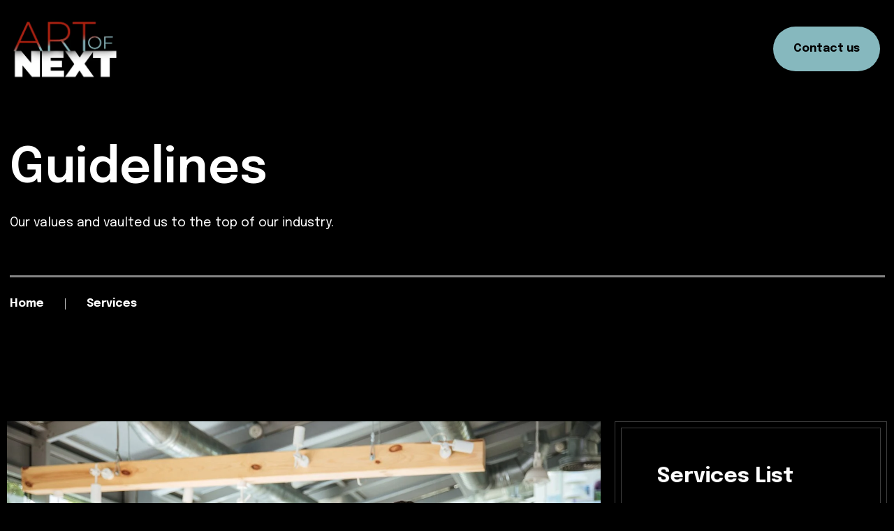

--- FILE ---
content_type: text/html; charset=UTF-8
request_url: https://artofnext.com/services/item/guidelines-2/
body_size: 21702
content:
<!doctype html>
<html lang="en-US">
<head>
	<!-- Meta Data -->
	<meta charset="UTF-8">
	<meta http-equiv="X-UA-Compatible" content="IE=edge">
	<meta name="viewport" content="width=device-width, initial-scale=1.0, maximum-scale=1.0, user-scalable=no">

	<link rel="profile" href="https://gmpg.org/xfn/11">

	<meta name='robots' content='index, follow, max-image-preview:large, max-snippet:-1, max-video-preview:-1' />

	<!-- This site is optimized with the Yoast SEO plugin v26.6 - https://yoast.com/wordpress/plugins/seo/ -->
	<title>Guidelines - Art of Next</title>
	<link rel="canonical" href="https://artofnext.com/services/item/guidelines-2/" />
	<meta property="og:locale" content="en_US" />
	<meta property="og:type" content="article" />
	<meta property="og:title" content="Guidelines - Art of Next" />
	<meta property="og:description" content="Guidelines Our values and vaulted us to the top of our industry. Home Behind the Branding... Read more" />
	<meta property="og:url" content="https://artofnext.com/services/item/guidelines-2/" />
	<meta property="og:site_name" content="Art of Next" />
	<meta property="og:image" content="https://bslthemes.com/import/onovo/01/uploads/2022/12/post1.jpg" />
	<meta name="twitter:card" content="summary_large_image" />
	<meta name="twitter:label1" content="Est. reading time" />
	<meta name="twitter:data1" content="3 minutes" />
	<script type="application/ld+json" class="yoast-schema-graph">{"@context":"https://schema.org","@graph":[{"@type":"WebPage","@id":"https://artofnext.com/services/item/guidelines-2/","url":"https://artofnext.com/services/item/guidelines-2/","name":"Guidelines - Art of Next","isPartOf":{"@id":"/#website"},"primaryImageOfPage":{"@id":"https://artofnext.com/services/item/guidelines-2/#primaryimage"},"image":{"@id":"https://artofnext.com/services/item/guidelines-2/#primaryimage"},"thumbnailUrl":"https://bslthemes.com/import/onovo/01/uploads/2022/12/post1.jpg","datePublished":"2023-04-10T17:06:45+00:00","inLanguage":"en-US","potentialAction":[{"@type":"ReadAction","target":["https://artofnext.com/services/item/guidelines-2/"]}]},{"@type":"ImageObject","inLanguage":"en-US","@id":"https://artofnext.com/services/item/guidelines-2/#primaryimage","url":"https://bslthemes.com/import/onovo/01/uploads/2022/12/post1.jpg","contentUrl":"https://bslthemes.com/import/onovo/01/uploads/2022/12/post1.jpg"},{"@type":"WebSite","@id":"/#website","url":"/","name":"Art of Next","description":"Growth Marketing Agency","publisher":{"@id":"/#organization"},"potentialAction":[{"@type":"SearchAction","target":{"@type":"EntryPoint","urlTemplate":"/?s={search_term_string}"},"query-input":{"@type":"PropertyValueSpecification","valueRequired":true,"valueName":"search_term_string"}}],"inLanguage":"en-US"},{"@type":"Organization","@id":"/#organization","name":"Art of Next","url":"/","logo":{"@type":"ImageObject","inLanguage":"en-US","@id":"/#/schema/logo/image/","url":"https://artofnext.com/wp-content/uploads/2023/06/favico.png","contentUrl":"https://artofnext.com/wp-content/uploads/2023/06/favico.png","width":512,"height":512,"caption":"Art of Next"},"image":{"@id":"/#/schema/logo/image/"}}]}</script>
	<!-- / Yoast SEO plugin. -->


<link rel='dns-prefetch' href='//fonts.googleapis.com' />
<link rel="alternate" type="application/rss+xml" title="Art of Next &raquo; Feed" href="https://artofnext.com/feed/" />
<link rel="alternate" type="application/rss+xml" title="Art of Next &raquo; Comments Feed" href="https://artofnext.com/comments/feed/" />
<link rel="alternate" title="oEmbed (JSON)" type="application/json+oembed" href="https://artofnext.com/wp-json/oembed/1.0/embed?url=https%3A%2F%2Fartofnext.com%2Fservices%2Fitem%2Fguidelines-2%2F" />
<link rel="alternate" title="oEmbed (XML)" type="text/xml+oembed" href="https://artofnext.com/wp-json/oembed/1.0/embed?url=https%3A%2F%2Fartofnext.com%2Fservices%2Fitem%2Fguidelines-2%2F&#038;format=xml" />
<style id='wp-img-auto-sizes-contain-inline-css' type='text/css'>
img:is([sizes=auto i],[sizes^="auto," i]){contain-intrinsic-size:3000px 1500px}
/*# sourceURL=wp-img-auto-sizes-contain-inline-css */
</style>
<link rel='stylesheet' id='onovo-plugin-frontend-widget-style-css' href='https://artofnext.com/wp-content/plugins/onovo-plugin/elementor/assets/css/style.css?ver=1' type='text/css' media='all' />
<style id='classic-theme-styles-inline-css' type='text/css'>
/*! This file is auto-generated */
.wp-block-button__link{color:#fff;background-color:#32373c;border-radius:9999px;box-shadow:none;text-decoration:none;padding:calc(.667em + 2px) calc(1.333em + 2px);font-size:1.125em}.wp-block-file__button{background:#32373c;color:#fff;text-decoration:none}
/*# sourceURL=/wp-includes/css/classic-themes.min.css */
</style>
<style id='global-styles-inline-css' type='text/css'>
:root{--wp--preset--aspect-ratio--square: 1;--wp--preset--aspect-ratio--4-3: 4/3;--wp--preset--aspect-ratio--3-4: 3/4;--wp--preset--aspect-ratio--3-2: 3/2;--wp--preset--aspect-ratio--2-3: 2/3;--wp--preset--aspect-ratio--16-9: 16/9;--wp--preset--aspect-ratio--9-16: 9/16;--wp--preset--color--black: #000000;--wp--preset--color--cyan-bluish-gray: #abb8c3;--wp--preset--color--white: #ffffff;--wp--preset--color--pale-pink: #f78da7;--wp--preset--color--vivid-red: #cf2e2e;--wp--preset--color--luminous-vivid-orange: #ff6900;--wp--preset--color--luminous-vivid-amber: #fcb900;--wp--preset--color--light-green-cyan: #7bdcb5;--wp--preset--color--vivid-green-cyan: #00d084;--wp--preset--color--pale-cyan-blue: #8ed1fc;--wp--preset--color--vivid-cyan-blue: #0693e3;--wp--preset--color--vivid-purple: #9b51e0;--wp--preset--gradient--vivid-cyan-blue-to-vivid-purple: linear-gradient(135deg,rgb(6,147,227) 0%,rgb(155,81,224) 100%);--wp--preset--gradient--light-green-cyan-to-vivid-green-cyan: linear-gradient(135deg,rgb(122,220,180) 0%,rgb(0,208,130) 100%);--wp--preset--gradient--luminous-vivid-amber-to-luminous-vivid-orange: linear-gradient(135deg,rgb(252,185,0) 0%,rgb(255,105,0) 100%);--wp--preset--gradient--luminous-vivid-orange-to-vivid-red: linear-gradient(135deg,rgb(255,105,0) 0%,rgb(207,46,46) 100%);--wp--preset--gradient--very-light-gray-to-cyan-bluish-gray: linear-gradient(135deg,rgb(238,238,238) 0%,rgb(169,184,195) 100%);--wp--preset--gradient--cool-to-warm-spectrum: linear-gradient(135deg,rgb(74,234,220) 0%,rgb(151,120,209) 20%,rgb(207,42,186) 40%,rgb(238,44,130) 60%,rgb(251,105,98) 80%,rgb(254,248,76) 100%);--wp--preset--gradient--blush-light-purple: linear-gradient(135deg,rgb(255,206,236) 0%,rgb(152,150,240) 100%);--wp--preset--gradient--blush-bordeaux: linear-gradient(135deg,rgb(254,205,165) 0%,rgb(254,45,45) 50%,rgb(107,0,62) 100%);--wp--preset--gradient--luminous-dusk: linear-gradient(135deg,rgb(255,203,112) 0%,rgb(199,81,192) 50%,rgb(65,88,208) 100%);--wp--preset--gradient--pale-ocean: linear-gradient(135deg,rgb(255,245,203) 0%,rgb(182,227,212) 50%,rgb(51,167,181) 100%);--wp--preset--gradient--electric-grass: linear-gradient(135deg,rgb(202,248,128) 0%,rgb(113,206,126) 100%);--wp--preset--gradient--midnight: linear-gradient(135deg,rgb(2,3,129) 0%,rgb(40,116,252) 100%);--wp--preset--font-size--small: 13px;--wp--preset--font-size--medium: 20px;--wp--preset--font-size--large: 36px;--wp--preset--font-size--x-large: 42px;--wp--preset--spacing--20: 0.44rem;--wp--preset--spacing--30: 0.67rem;--wp--preset--spacing--40: 1rem;--wp--preset--spacing--50: 1.5rem;--wp--preset--spacing--60: 2.25rem;--wp--preset--spacing--70: 3.38rem;--wp--preset--spacing--80: 5.06rem;--wp--preset--shadow--natural: 6px 6px 9px rgba(0, 0, 0, 0.2);--wp--preset--shadow--deep: 12px 12px 50px rgba(0, 0, 0, 0.4);--wp--preset--shadow--sharp: 6px 6px 0px rgba(0, 0, 0, 0.2);--wp--preset--shadow--outlined: 6px 6px 0px -3px rgb(255, 255, 255), 6px 6px rgb(0, 0, 0);--wp--preset--shadow--crisp: 6px 6px 0px rgb(0, 0, 0);}:where(.is-layout-flex){gap: 0.5em;}:where(.is-layout-grid){gap: 0.5em;}body .is-layout-flex{display: flex;}.is-layout-flex{flex-wrap: wrap;align-items: center;}.is-layout-flex > :is(*, div){margin: 0;}body .is-layout-grid{display: grid;}.is-layout-grid > :is(*, div){margin: 0;}:where(.wp-block-columns.is-layout-flex){gap: 2em;}:where(.wp-block-columns.is-layout-grid){gap: 2em;}:where(.wp-block-post-template.is-layout-flex){gap: 1.25em;}:where(.wp-block-post-template.is-layout-grid){gap: 1.25em;}.has-black-color{color: var(--wp--preset--color--black) !important;}.has-cyan-bluish-gray-color{color: var(--wp--preset--color--cyan-bluish-gray) !important;}.has-white-color{color: var(--wp--preset--color--white) !important;}.has-pale-pink-color{color: var(--wp--preset--color--pale-pink) !important;}.has-vivid-red-color{color: var(--wp--preset--color--vivid-red) !important;}.has-luminous-vivid-orange-color{color: var(--wp--preset--color--luminous-vivid-orange) !important;}.has-luminous-vivid-amber-color{color: var(--wp--preset--color--luminous-vivid-amber) !important;}.has-light-green-cyan-color{color: var(--wp--preset--color--light-green-cyan) !important;}.has-vivid-green-cyan-color{color: var(--wp--preset--color--vivid-green-cyan) !important;}.has-pale-cyan-blue-color{color: var(--wp--preset--color--pale-cyan-blue) !important;}.has-vivid-cyan-blue-color{color: var(--wp--preset--color--vivid-cyan-blue) !important;}.has-vivid-purple-color{color: var(--wp--preset--color--vivid-purple) !important;}.has-black-background-color{background-color: var(--wp--preset--color--black) !important;}.has-cyan-bluish-gray-background-color{background-color: var(--wp--preset--color--cyan-bluish-gray) !important;}.has-white-background-color{background-color: var(--wp--preset--color--white) !important;}.has-pale-pink-background-color{background-color: var(--wp--preset--color--pale-pink) !important;}.has-vivid-red-background-color{background-color: var(--wp--preset--color--vivid-red) !important;}.has-luminous-vivid-orange-background-color{background-color: var(--wp--preset--color--luminous-vivid-orange) !important;}.has-luminous-vivid-amber-background-color{background-color: var(--wp--preset--color--luminous-vivid-amber) !important;}.has-light-green-cyan-background-color{background-color: var(--wp--preset--color--light-green-cyan) !important;}.has-vivid-green-cyan-background-color{background-color: var(--wp--preset--color--vivid-green-cyan) !important;}.has-pale-cyan-blue-background-color{background-color: var(--wp--preset--color--pale-cyan-blue) !important;}.has-vivid-cyan-blue-background-color{background-color: var(--wp--preset--color--vivid-cyan-blue) !important;}.has-vivid-purple-background-color{background-color: var(--wp--preset--color--vivid-purple) !important;}.has-black-border-color{border-color: var(--wp--preset--color--black) !important;}.has-cyan-bluish-gray-border-color{border-color: var(--wp--preset--color--cyan-bluish-gray) !important;}.has-white-border-color{border-color: var(--wp--preset--color--white) !important;}.has-pale-pink-border-color{border-color: var(--wp--preset--color--pale-pink) !important;}.has-vivid-red-border-color{border-color: var(--wp--preset--color--vivid-red) !important;}.has-luminous-vivid-orange-border-color{border-color: var(--wp--preset--color--luminous-vivid-orange) !important;}.has-luminous-vivid-amber-border-color{border-color: var(--wp--preset--color--luminous-vivid-amber) !important;}.has-light-green-cyan-border-color{border-color: var(--wp--preset--color--light-green-cyan) !important;}.has-vivid-green-cyan-border-color{border-color: var(--wp--preset--color--vivid-green-cyan) !important;}.has-pale-cyan-blue-border-color{border-color: var(--wp--preset--color--pale-cyan-blue) !important;}.has-vivid-cyan-blue-border-color{border-color: var(--wp--preset--color--vivid-cyan-blue) !important;}.has-vivid-purple-border-color{border-color: var(--wp--preset--color--vivid-purple) !important;}.has-vivid-cyan-blue-to-vivid-purple-gradient-background{background: var(--wp--preset--gradient--vivid-cyan-blue-to-vivid-purple) !important;}.has-light-green-cyan-to-vivid-green-cyan-gradient-background{background: var(--wp--preset--gradient--light-green-cyan-to-vivid-green-cyan) !important;}.has-luminous-vivid-amber-to-luminous-vivid-orange-gradient-background{background: var(--wp--preset--gradient--luminous-vivid-amber-to-luminous-vivid-orange) !important;}.has-luminous-vivid-orange-to-vivid-red-gradient-background{background: var(--wp--preset--gradient--luminous-vivid-orange-to-vivid-red) !important;}.has-very-light-gray-to-cyan-bluish-gray-gradient-background{background: var(--wp--preset--gradient--very-light-gray-to-cyan-bluish-gray) !important;}.has-cool-to-warm-spectrum-gradient-background{background: var(--wp--preset--gradient--cool-to-warm-spectrum) !important;}.has-blush-light-purple-gradient-background{background: var(--wp--preset--gradient--blush-light-purple) !important;}.has-blush-bordeaux-gradient-background{background: var(--wp--preset--gradient--blush-bordeaux) !important;}.has-luminous-dusk-gradient-background{background: var(--wp--preset--gradient--luminous-dusk) !important;}.has-pale-ocean-gradient-background{background: var(--wp--preset--gradient--pale-ocean) !important;}.has-electric-grass-gradient-background{background: var(--wp--preset--gradient--electric-grass) !important;}.has-midnight-gradient-background{background: var(--wp--preset--gradient--midnight) !important;}.has-small-font-size{font-size: var(--wp--preset--font-size--small) !important;}.has-medium-font-size{font-size: var(--wp--preset--font-size--medium) !important;}.has-large-font-size{font-size: var(--wp--preset--font-size--large) !important;}.has-x-large-font-size{font-size: var(--wp--preset--font-size--x-large) !important;}
:where(.wp-block-post-template.is-layout-flex){gap: 1.25em;}:where(.wp-block-post-template.is-layout-grid){gap: 1.25em;}
:where(.wp-block-term-template.is-layout-flex){gap: 1.25em;}:where(.wp-block-term-template.is-layout-grid){gap: 1.25em;}
:where(.wp-block-columns.is-layout-flex){gap: 2em;}:where(.wp-block-columns.is-layout-grid){gap: 2em;}
:root :where(.wp-block-pullquote){font-size: 1.5em;line-height: 1.6;}
/*# sourceURL=global-styles-inline-css */
</style>
<link rel='stylesheet' id='contact-form-7-css' href='https://artofnext.com/wp-content/plugins/contact-form-7/includes/css/styles.css?ver=6.1.4' type='text/css' media='all' />
<link rel='stylesheet' id='qi-addons-for-elementor-grid-style-css' href='https://artofnext.com/wp-content/plugins/qi-addons-for-elementor/assets/css/grid.min.css?ver=1.9.5' type='text/css' media='all' />
<link rel='stylesheet' id='qi-addons-for-elementor-helper-parts-style-css' href='https://artofnext.com/wp-content/plugins/qi-addons-for-elementor/assets/css/helper-parts.min.css?ver=1.9.5' type='text/css' media='all' />
<link rel='stylesheet' id='qi-addons-for-elementor-style-css' href='https://artofnext.com/wp-content/plugins/qi-addons-for-elementor/assets/css/main.min.css?ver=1.9.5' type='text/css' media='all' />
<link rel='stylesheet' id='onovo-fonts-css' href='https://fonts.googleapis.com/css2?family=Epilogue:ital,wght@0,100;0,200;0,300;0,400;0,500;0,600;0,700;0,800;0,900;1,100;1,200;1,300;1,400;1,500;1,600;1,700;1,800;1,900&#038;display=swap' type='text/css' media='all' />
<link rel='stylesheet' id='bootstrap-css' href='https://artofnext.com/wp-content/themes/onovo/assets/styles/bootstrap.css?ver=6.9' type='text/css' media='all' />
<link rel='stylesheet' id='onovo-font-awesome-css' href='https://artofnext.com/wp-content/themes/onovo/assets/fonts/font-awesome/css/font-awesome.css?ver=6.9' type='text/css' media='all' />
<link rel='stylesheet' id='magnific-popup-css' href='https://artofnext.com/wp-content/themes/onovo/assets/styles/magnific-popup.css?ver=6.9' type='text/css' media='all' />
<link rel='stylesheet' id='splitting-css' href='https://artofnext.com/wp-content/themes/onovo/assets/styles/splitting.css?ver=6.9' type='text/css' media='all' />
<link rel='stylesheet' id='animate-css' href='https://artofnext.com/wp-content/themes/onovo/assets/styles/animate.css?ver=6.9' type='text/css' media='all' />
<link rel='stylesheet' id='swiper-css' href='https://artofnext.com/wp-content/plugins/qi-addons-for-elementor/assets/plugins/swiper/8.4.5/swiper.min.css?ver=8.4.5' type='text/css' media='all' />
<link rel='stylesheet' id='jquery-pagepiling-css' href='https://artofnext.com/wp-content/themes/onovo/assets/styles/jquery.pagepiling.css?ver=6.9' type='text/css' media='all' />
<link rel='stylesheet' id='onovo-main-css' href='https://artofnext.com/wp-content/themes/onovo/style.css?ver=6.9' type='text/css' media='all' />
<link rel='stylesheet' id='elementor-icons-css' href='https://artofnext.com/wp-content/plugins/elementor/assets/lib/eicons/css/elementor-icons.min.css?ver=5.45.0' type='text/css' media='all' />
<link rel='stylesheet' id='elementor-frontend-css' href='https://artofnext.com/wp-content/plugins/elementor/assets/css/frontend.min.css?ver=3.34.0' type='text/css' media='all' />
<style id='elementor-frontend-inline-css' type='text/css'>
.elementor-kit-5{--e-global-color-primary:#86B8BE;--e-global-color-secondary:#FFFFFF;--e-global-color-text:#BEBEBE;--e-global-color-accent:#B11E0C;--e-global-color-e37f38c:#FF00FF;--e-global-color-3b84d61:#9B31EC;--e-global-typography-primary-font-family:"Roboto";--e-global-typography-primary-font-weight:600;--e-global-typography-secondary-font-family:"Roboto Slab";--e-global-typography-secondary-font-weight:400;--e-global-typography-text-font-family:"Roboto";--e-global-typography-text-font-weight:400;--e-global-typography-accent-font-family:"Roboto";--e-global-typography-accent-font-weight:500;}.elementor-section.elementor-section-boxed > .elementor-container{max-width:1140px;}.e-con{--container-max-width:1140px;}.elementor-widget:not(:last-child){margin-block-end:20px;}.elementor-element{--widgets-spacing:20px 20px;--widgets-spacing-row:20px;--widgets-spacing-column:20px;}{}h1.entry-title{display:var(--page-title-display);}@media(max-width:1024px){.elementor-section.elementor-section-boxed > .elementor-container{max-width:1024px;}.e-con{--container-max-width:1024px;}}@media(max-width:767px){.elementor-section.elementor-section-boxed > .elementor-container{max-width:767px;}.e-con{--container-max-width:767px;}}
.elementor-4955 .elementor-element.elementor-element-1fc4f49{margin-top:0px;margin-bottom:120px;}.elementor-4955 .elementor-element.elementor-element-52cdfb1{text-align:left;}.elementor-4955 .elementor-element.elementor-element-27f0b4f > .elementor-container{max-width:1311px;}.elementor-4955 .elementor-element.elementor-element-e3aac7e{margin-top:0px;margin-bottom:40px;}.elementor-4955 .elementor-element.elementor-element-eb8be5b{padding:0px 20px 20px 0px;}.elementor-4955 .elementor-element.elementor-element-186bca2{padding:0px 20px 20px 0px;}.elementor-4955 .elementor-element.elementor-element-15fb487{padding:0px 20px 0px 0px;}.elementor-4955 .elementor-element.elementor-element-48f4839 .elementor-icon-list-items:not(.elementor-inline-items) .elementor-icon-list-item:not(:last-child){padding-block-end:calc(5px/2);}.elementor-4955 .elementor-element.elementor-element-48f4839 .elementor-icon-list-items:not(.elementor-inline-items) .elementor-icon-list-item:not(:first-child){margin-block-start:calc(5px/2);}.elementor-4955 .elementor-element.elementor-element-48f4839 .elementor-icon-list-items.elementor-inline-items .elementor-icon-list-item{margin-inline:calc(5px/2);}.elementor-4955 .elementor-element.elementor-element-48f4839 .elementor-icon-list-items.elementor-inline-items{margin-inline:calc(-5px/2);}.elementor-4955 .elementor-element.elementor-element-48f4839 .elementor-icon-list-items.elementor-inline-items .elementor-icon-list-item:after{inset-inline-end:calc(-5px/2);}.elementor-4955 .elementor-element.elementor-element-48f4839 .elementor-icon-list-icon i{transition:color 0.3s;}.elementor-4955 .elementor-element.elementor-element-48f4839 .elementor-icon-list-icon svg{transition:fill 0.3s;}.elementor-4955 .elementor-element.elementor-element-48f4839{--e-icon-list-icon-size:16px;--icon-vertical-align:flex-start;--icon-vertical-offset:5px;}.elementor-4955 .elementor-element.elementor-element-48f4839 .elementor-icon-list-text{transition:color 0.3s;}.elementor-4955 .elementor-element.elementor-element-113e3fb .elementor-icon-list-items:not(.elementor-inline-items) .elementor-icon-list-item:not(:last-child){padding-block-end:calc(5px/2);}.elementor-4955 .elementor-element.elementor-element-113e3fb .elementor-icon-list-items:not(.elementor-inline-items) .elementor-icon-list-item:not(:first-child){margin-block-start:calc(5px/2);}.elementor-4955 .elementor-element.elementor-element-113e3fb .elementor-icon-list-items.elementor-inline-items .elementor-icon-list-item{margin-inline:calc(5px/2);}.elementor-4955 .elementor-element.elementor-element-113e3fb .elementor-icon-list-items.elementor-inline-items{margin-inline:calc(-5px/2);}.elementor-4955 .elementor-element.elementor-element-113e3fb .elementor-icon-list-items.elementor-inline-items .elementor-icon-list-item:after{inset-inline-end:calc(-5px/2);}.elementor-4955 .elementor-element.elementor-element-113e3fb .elementor-icon-list-icon i{transition:color 0.3s;}.elementor-4955 .elementor-element.elementor-element-113e3fb .elementor-icon-list-icon svg{transition:fill 0.3s;}.elementor-4955 .elementor-element.elementor-element-113e3fb{--e-icon-list-icon-size:16px;--icon-vertical-align:flex-start;--icon-vertical-offset:5px;}.elementor-4955 .elementor-element.elementor-element-113e3fb .elementor-icon-list-text{transition:color 0.3s;}.elementor-4955 .elementor-element.elementor-element-12490eb{text-align:left;}.elementor-4955 .elementor-element.elementor-element-ad08148:not(.elementor-motion-effects-element-type-background), .elementor-4955 .elementor-element.elementor-element-ad08148 > .elementor-motion-effects-container > .elementor-motion-effects-layer{background-color:#000000;}.elementor-4955 .elementor-element.elementor-element-ad08148{transition:background 0.3s, border 0.3s, border-radius 0.3s, box-shadow 0.3s;padding:10px 10px 10px 10px;}.elementor-4955 .elementor-element.elementor-element-ad08148 > .elementor-background-overlay{transition:background 0.3s, border-radius 0.3s, opacity 0.3s;}.elementor-4955 .elementor-element.elementor-element-7c2b739 > .elementor-element-populated{border-style:solid;border-width:1px 1px 1px 1px;border-color:#FFFFFF;padding:40px 40px 40px 40px;}.elementor-4955 .elementor-element.elementor-element-39855dd .elementor-heading-title{font-size:26px;color:#FFFFFF;}.elementor-4955 .elementor-element.elementor-element-c2d19b0 .elementor-heading-title{font-size:16px;color:#CDCDCD;}.elementor-4955 .elementor-element.elementor-element-8478bd0 > .elementor-container{max-width:1311px;}@media(max-width:1024px){.elementor-4955 .elementor-element.elementor-element-1fc4f49{margin-top:0px;margin-bottom:80px;}.elementor-4955 .elementor-element.elementor-element-5f85019 > .elementor-element-populated{margin:40px 0px 0px 0px;--e-column-margin-right:0px;--e-column-margin-left:0px;}}@media(max-width:767px){.elementor-4955 .elementor-element.elementor-element-1fc4f49{margin-top:0px;margin-bottom:70px;}.elementor-4955 .elementor-element.elementor-element-eb8be5b{padding:0px 0px 20px 0px;}.elementor-4955 .elementor-element.elementor-element-186bca2{padding:0px 0px 20px 0px;}.elementor-4955 .elementor-element.elementor-element-15fb487{padding:0px 0px 0px 0px;}.elementor-4955 .elementor-element.elementor-element-7c2b739 > .elementor-element-populated{padding:25px 25px 25px 25px;}}@media(min-width:768px){.elementor-4955 .elementor-element.elementor-element-35b5b6a{width:68%;}.elementor-4955 .elementor-element.elementor-element-5f85019{width:32%;}}@media(max-width:1024px) and (min-width:768px){.elementor-4955 .elementor-element.elementor-element-35b5b6a{width:100%;}.elementor-4955 .elementor-element.elementor-element-5f85019{width:100%;}}
/*# sourceURL=elementor-frontend-inline-css */
</style>
<link rel='stylesheet' id='widget-image-css' href='https://artofnext.com/wp-content/plugins/elementor/assets/css/widget-image.min.css?ver=3.34.0' type='text/css' media='all' />
<link rel='stylesheet' id='widget-heading-css' href='https://artofnext.com/wp-content/plugins/elementor/assets/css/widget-heading.min.css?ver=3.34.0' type='text/css' media='all' />
<link rel='stylesheet' id='widget-icon-list-css' href='https://artofnext.com/wp-content/plugins/elementor/assets/css/widget-icon-list.min.css?ver=3.34.0' type='text/css' media='all' />
<link rel='stylesheet' id='elementor-gf-roboto-css' href='https://fonts.googleapis.com/css?family=Roboto:100,100italic,200,200italic,300,300italic,400,400italic,500,500italic,600,600italic,700,700italic,800,800italic,900,900italic&#038;display=swap' type='text/css' media='all' />
<link rel='stylesheet' id='elementor-gf-robotoslab-css' href='https://fonts.googleapis.com/css?family=Roboto+Slab:100,100italic,200,200italic,300,300italic,400,400italic,500,500italic,600,600italic,700,700italic,800,800italic,900,900italic&#038;display=swap' type='text/css' media='all' />
<link rel='stylesheet' id='elementor-icons-shared-0-css' href='https://artofnext.com/wp-content/plugins/elementor/assets/lib/font-awesome/css/fontawesome.min.css?ver=5.15.3' type='text/css' media='all' />
<link rel='stylesheet' id='elementor-icons-fa-solid-css' href='https://artofnext.com/wp-content/plugins/elementor/assets/lib/font-awesome/css/solid.min.css?ver=5.15.3' type='text/css' media='all' />
<script type="text/javascript" src="https://artofnext.com/wp-includes/js/jquery/jquery.min.js?ver=3.7.1" id="jquery-core-js"></script>
<script type="text/javascript" src="https://artofnext.com/wp-includes/js/jquery/jquery-migrate.min.js?ver=3.4.1" id="jquery-migrate-js"></script>
<link rel="https://api.w.org/" href="https://artofnext.com/wp-json/" /><link rel="alternate" title="JSON" type="application/json" href="https://artofnext.com/wp-json/wp/v2/services/4955" /><link rel="EditURI" type="application/rsd+xml" title="RSD" href="https://artofnext.com/xmlrpc.php?rsd" />
<meta name="generator" content="WordPress 6.9" />
<link rel='shortlink' href='https://artofnext.com/?p=4955' />

<style>

	/* bg color */
		body,
	.wrapper,
	.onovo-overlay {
		background-color: #000000;
	}
	.onovo-number .num,
	.onovo-ticker-slider .title, 
	.onovo-ticker-slider .title a,
	.onovo-counter .num, 
	.onovo-counter .num-after,
	.onovo-history-item .subtitle,
	.onovo-team-item .num {
		color: #000000;
	}
	
	/*headings*/
		.h1, .h2, .h3, .h4, .h5, .h6, h1, h2, h3, h4, h5, h6, 
	.h1 a, .h2 a, .h3 a, .h4 a, .h5 a, .h6 a, h1 a, h2 a, h3 a, h4 a, h5 a, h6 a, 
	.h1 a:visited, .h2 a:visited, .h3 a:visited, .h4 a:visited, .h5 a:visited, .h6 a:visited, h1 a:visited, h2 a:visited, h3 a:visited, h4 a:visited, h5 a:visited, h6 a:visited, 
	.h1 a:link, .h2 a:link, .h3 a:link, .h4 a:link, .h5 a:link, .h6 a:link, h1 a:link, h2 a:link, h3 a:link, h4 a:link, h5 a:link, h6 a:link, 
	h1.onovo-title-1,
	h2.onovo-title-1,
	h3.onovo-title-1,
	h4.onovo-title-1,
	h5.onovo-title-1,
	h6.onovo-title-1,
	.onovo-title-1,
	h1.onovo-title-2,
	h2.onovo-title-2,
	h3.onovo-title-2,
	h4.onovo-title-2,
	h5.onovo-title-2,
	h6.onovo-title-2,
	.onovo-title-2,
	h1.onovo-title-3,
	h2.onovo-title-3,
	h3.onovo-title-3,
	h4.onovo-title-3,
	h5.onovo-title-3,
	h6.onovo-title-3,
	.onovo-title-3,
	.onovo-post a,
	.comment .comment-item__name,
	.comment__title,
	.content-sidebar li a, 
	.post-content .wp-block-archives li a, 
	.comment-item__text .wp-block-archives li a, 
	.content-sidebar .widget .widget-title, 
	.content-sidebar .widget h2 {
		color: #ffffff;
	}
	
	
					.h1, h1, h1.onovo-title-1, .onovo-title-1 {
		text-transform: unset;
	}
	
					.h2, h2, h2.onovo-title-2, .onovo-title-2 {
		text-transform: unset;
	}
	
					.h3, h3 {
		text-transform: unset;
	}
	
					.h4, h4 {
		text-transform: unset;
	}
	
					.h5, h5 {
		text-transform: unset;
	}
	
					.h6, h6 {
		text-transform: unset;
	}
	
	/* paragraphs */
		html,
	body,
	.onovo-blog-item .desc .info {
		color: #ffffff;
	}
						
	/* intro */
		.onovo-intro .onovo-title-1,
	.onovo-intro.intro--black .onovo-title-1,
	.onovo-intro .onovo-title-1.onovo-text-white,
	.onovo-intro.intro--black .onovo-title-1.onovo-text-white,
	.onovo-intro .onovo-title-1.onovo-text-black,
	.onovo-intro.intro--black .onovo-title-1.onovo-text-black {
		color: #ffffff;
	}
			.onovo-intro .onovo-subtitle-2,
	.onovo-intro.intro--black .onovo-subtitle-2,
	.onovo-intro .onovo-subtitle-2.onovo-text-white,
	.onovo-intro.intro--black .onovo-subtitle-2.onovo-text-white,
	.onovo-intro .onovo-subtitle-2.onovo-text-black,
	.onovo-intro.intro--black .onovo-subtitle-2.onovo-text-black {
		color: #ffffff;
	}
			.onovo-intro .onovo-breadcrums ul li, 
	.onovo-intro .onovo-breadcrums ul li a
	.onovo-intro.intro--black .onovo-breadcrums ul li, 
	.onovo-intro.intro--black .onovo-breadcrums ul li a {
		color: #ffffff;
	}
	
	/* theme color */
		.block-quote::before,
	blockquote::before,
	.block-quote::before,
	.wp-block-quote::before,
	.wp-block-quote.is-large::before,
	.wp-block-quote.is-style-large::before,
	.wp-block-pullquote::before,
	.onovo-hover-1::before,
	.onovo-hover-2::before,
	.onovo-hover-3::before,
	.onovo-hover-btn > .arrow::after,
	.onovo-hover-btn > i::after,
	.onovo-hover-btn::after,
	a.onovo-lnk.lnk--active::after,
	span.onovo-lnk.lnk--active::after,
	.onovo-lnk.lnk--active a::after,
	.onovo-btn.btn--border.btn--color::after,
	.onovo-btn.btn--active::before,
	.onovo-btn .arrow::before,
	.onovo-head-btn .arrow::before,
	.onovo-btn.btn--border .arrow::after,
	.onovo-btn.btn--border i::after,
	.onovo-social-2 ul li a::before,
	.onovo-social-active ul li a::before,
	.onovo-stars,
	.pager a:hover,
	.page-links .post-page-numbers:hover,
	.pager .current,
	.page-links .current,
	.preloader::before,
	.preloader__double-bounce,
	.onovo-menu-overlay,
	.onovo-service-item .image,
	.onovo-bubble .bubble-1,
	.onovo-bubble .bubble-2,
	.onovo-bubble .bubble-3,
	.onovo-services-showcase .items .img-circle,
	.onovo-filter.filter--default .onovo-filter-nav-active,
	.onovo-showcase .img-circle,
	.onovo-video .play::before,
	.onovo-cta-social .cta-img-circle,
	.onovo-blog-item .desc .date,
	.wp-block-latest-posts__post-date,
	.onovo-post-date .date,
	.onovo-blog-slide-item .desc .date,
	.onovo-pricing-item:hover a.onovo-btn.btn--color::after,
	.onovo-pricing-item:hover .onovo-btn.btn--color::after,
	.onovo-faq-item .onovo-collapse-btn::after,
	.tags-links a,
	.col-sidebar .tagcloud a,
	.wp-block-tag-cloud a,
	.sidebar__tag-item,
	.onovo-post-tags a {
		background-color: #b11e0c;
	}
	.onovo-team-item:hover .num,
	.onovo-cta-info .email,
	.onovo-cta-info .email a,
	.wp-block-calendar a {
		color: #b11e0c;
	}
	.onovo-social-2 ul li a:hover,
	.onovo-social-active ul li a:hover,
	.pager a:hover,
	.page-links .post-page-numbers:hover {
		border-color: #b11e0c;
	}
	@media (max-width: 1024px) {
		.onovo-filter.filter--default ul li button.item--active,
		.comment .comment-item__reply a:hover, 
		.comment .comment-item__reply a:focus, 
		.comment .comment-item__reply a:hover::before, 
		.comment .comment-item__reply a:focus::before {
			background: #b11e0c;
		}
	}
	
	/* buttons */
		.onovo-hover-btn::before,
	.onovo-btn .arrow::after,
	button[type="submit"], 
	input[type="submit"] {
		background-color: #86b8be;
	}
			.onovo-hover-btn::after,
	button[type="submit"]:hover,
	input[type="submit"]:hover,
	.onovo-btn.btn--border.btn--color::after,
	.onovo-btn.btn--active::before,
	.onovo-btn .arrow::before,
	.onovo-head-btn .arrow::before,
	.onovo-btn.btn--border .arrow::after,
	.onovo-btn.btn--border i::after,
	.onovo-pricing-item:hover a.onovo-btn.btn--color::after,
	.onovo-pricing-item:hover .onovo-btn.btn--color::after {
		background-color: #b11e0c;
	}
	button[type="submit"].onovo-btn:hover {
		background-color: transparent;
	}
							
	
	
		/* Preloader Hide */
	.preloader {
		display: none !important;
	}
	
</style>

<meta name="generator" content="Elementor 3.34.0; features: additional_custom_breakpoints; settings: css_print_method-internal, google_font-enabled, font_display-swap">
			<style>
				.e-con.e-parent:nth-of-type(n+4):not(.e-lazyloaded):not(.e-no-lazyload),
				.e-con.e-parent:nth-of-type(n+4):not(.e-lazyloaded):not(.e-no-lazyload) * {
					background-image: none !important;
				}
				@media screen and (max-height: 1024px) {
					.e-con.e-parent:nth-of-type(n+3):not(.e-lazyloaded):not(.e-no-lazyload),
					.e-con.e-parent:nth-of-type(n+3):not(.e-lazyloaded):not(.e-no-lazyload) * {
						background-image: none !important;
					}
				}
				@media screen and (max-height: 640px) {
					.e-con.e-parent:nth-of-type(n+2):not(.e-lazyloaded):not(.e-no-lazyload),
					.e-con.e-parent:nth-of-type(n+2):not(.e-lazyloaded):not(.e-no-lazyload) * {
						background-image: none !important;
					}
				}
			</style>
			<link rel="icon" href="https://artofnext.com/wp-content/uploads/2023/10/cropped-aon-512icon-32x32.png" sizes="32x32" />
<link rel="icon" href="https://artofnext.com/wp-content/uploads/2023/10/cropped-aon-512icon-192x192.png" sizes="192x192" />
<link rel="apple-touch-icon" href="https://artofnext.com/wp-content/uploads/2023/10/cropped-aon-512icon-180x180.png" />
<meta name="msapplication-TileImage" content="https://artofnext.com/wp-content/uploads/2023/10/cropped-aon-512icon-270x270.png" />
		<style type="text/css" id="wp-custom-css">
			.onovo-hero .container {
    padding-top: 35px;
}
.onovo-hero .subtitle {
    margin: 40px 0 40px 910px;
    max-width: 360px;
    font-size: 28px;
}
.elementor a {
    color: #6bdfed;
}
a:visited {
    color: #ffffff;
}

@media (max-width: 767px)
.onovo-hero .title {
    margin-top: 51px;
}
.onovo-hero .subtitle {
    margin: 20px 0px 53px;
    position: absolute;
    max-width: 360px;
    font-size: 28px;
}
.onovo-team-item .image img {
    filter: hue-rotate(185deg);
    opacity: 0.4;
}
.onovo-team-item {
    height: 600px;
}
.elementor .onovo-brands .image img, .onovo-brands .image img {
    width: auto;
    max-height: 300px;
}

.onovo-play-btn {
    display: none;
}

.onovo-header.sticky {
    position: fixed;
    background-color: transparent;
}
			</style>
		</head>


<body class="wp-singular services-template services-template-template-elementor-default services-template-template-elementor-default-php single single-services postid-4955 wp-custom-logo wp-theme-onovo disable_preloader qodef-qi--no-touch qi-addons-for-elementor-1.9.5 elementor-default elementor-kit-5 elementor-page elementor-page-4955">
	
	
	<div class="preloader">
		<div class="preloader__spinner">
			<span class="preloader__double-bounce"></span>
			<span class="preloader__double-bounce preloader__double-bounce--delay"></span>
		</div>
	</div>

	<div class="onovo-page footer--fixed">
    

<header class="onovo-header">
	<div class="header--builder">
		<style id="elementor-post-4942">.elementor-4942 .elementor-element.elementor-element-f4af893 > .elementor-container > .elementor-column > .elementor-widget-wrap{align-content:center;align-items:center;}.elementor-4942 .elementor-element.elementor-element-f4af893 > .elementor-container{max-width:1311px;}.elementor-4942 .elementor-element.elementor-element-3040994{z-index:2;}.elementor-4942 .elementor-element.elementor-element-d96fbd0{width:var( --container-widget-width, 168px );max-width:168px;--container-widget-width:168px;--container-widget-flex-grow:0;text-align:left;}.elementor-4942 .elementor-element.elementor-element-c628ed9{z-index:2;}.elementor-4942 .elementor-element.elementor-element-96535e9 > .elementor-widget-container{border-style:none;}.elementor-4942 .elementor-element.elementor-element-96535e9{text-align:right;}.elementor-4942 .elementor-element.elementor-element-96535e9 .onovo-btn.onovo-hover-btn::before{background-color:#86B8BE;}.elementor-4942 .elementor-element.elementor-element-96535e9 .onovo-btn.onovo-hover-btn.btn--border::before{border-color:var( --e-global-color-accent );}.elementor-4942 .elementor-element.elementor-element-96535e9 .onovo-btn.onovo-hover-btn::after{background-color:#B11E0C;}@media(max-width:767px){.elementor-4942 .elementor-element.elementor-element-3040994{width:50%;}.elementor-4942 .elementor-element.elementor-element-c902d46{width:50%;}}@media(min-width:768px){.elementor-4942 .elementor-element.elementor-element-3040994{width:25%;}.elementor-4942 .elementor-element.elementor-element-c902d46{width:50%;}.elementor-4942 .elementor-element.elementor-element-c628ed9{width:24.333%;}}@media(max-width:1024px) and (min-width:768px){.elementor-4942 .elementor-element.elementor-element-3040994{width:33.33%;}.elementor-4942 .elementor-element.elementor-element-c902d46{width:33.33%;}.elementor-4942 .elementor-element.elementor-element-c628ed9{width:33.33%;}}</style>		<div data-elementor-type="wp-post" data-elementor-id="4942" class="elementor elementor-4942">
						<section class="elementor-section elementor-top-section elementor-element elementor-element-f4af893 elementor-section-content-middle elementor-section-boxed elementor-section-height-default elementor-section-height-default" data-id="f4af893" data-element_type="section">
						<div class="elementor-container elementor-column-gap-default">
					<div class="elementor-column elementor-col-33 elementor-top-column elementor-element elementor-element-3040994" data-id="3040994" data-element_type="column">
			<div class="elementor-widget-wrap elementor-element-populated">
						<div class="elementor-element elementor-element-d96fbd0 elementor-widget__width-initial elementor-widget elementor-widget-onovo-header-logo" data-id="d96fbd0" data-element_type="widget" data-widget_type="onovo-header-logo.default">
				<div class="elementor-widget-container">
					
		<div class="onovo-logo-image">
			<a href="/">
								<img decoding="async" src="https://artofnext.com/wp-content/uploads/2023/03/AON-logo3w-350-1.png" alt="Onovo" />
												<img decoding="async" class="logo--white" src="https://artofnext.com/wp-content/uploads/2023/03/AON-logo3w-350-1.png" alt="Onovo" />
							</a>
		</div>

						</div>
				</div>
					</div>
		</div>
				<div class="elementor-column elementor-col-33 elementor-top-column elementor-element elementor-element-c902d46" data-id="c902d46" data-element_type="column">
			<div class="elementor-widget-wrap">
							</div>
		</div>
				<div class="elementor-column elementor-col-33 elementor-top-column elementor-element elementor-element-c628ed9 elementor-hidden-mobile" data-id="c628ed9" data-element_type="column">
			<div class="elementor-widget-wrap elementor-element-populated">
						<div class="elementor-element elementor-element-96535e9 elementor-widget elementor-widget-onovo-button" data-id="96535e9" data-element_type="widget" data-widget_type="onovo-button.default">
				<div class="elementor-widget-container">
					
				<!-- Button -->
		<a class="onovo-btn onovo-hover-btn btn--active" href="https://artofnext.com/contact-us/" target="_blank">
    								<span >
				Contact us			</span>
    	</a>
		
						</div>
				</div>
					</div>
		</div>
					</div>
		</section>
				</div>
			</div>
</header>

		<div class="wrapper">


<div id="post-4955" class="post-4955 services type-services status-publish hentry">
	
			<div data-elementor-type="wp-post" data-elementor-id="4955" class="elementor elementor-4955">
						<section class="elementor-section elementor-top-section elementor-element elementor-element-1fc4f49 elementor-section-full_width elementor-section-height-default elementor-section-height-default" data-id="1fc4f49" data-element_type="section">
						<div class="elementor-container elementor-column-gap-no">
					<div class="elementor-column elementor-col-100 elementor-top-column elementor-element elementor-element-c4c68bd" data-id="c4c68bd" data-element_type="column">
			<div class="elementor-widget-wrap elementor-element-populated">
						<div class="elementor-element elementor-element-52cdfb1 elementor-widget elementor-widget-onovo-intro" data-id="52cdfb1" data-element_type="widget" data-widget_type="onovo-intro.default">
				<div class="elementor-widget-container">
					
		<div class="onovo-intro intro--black">
						<div class="container">
								<h1 class="onovo-title-1  onovo-text-white">
					<span >
						Guidelines					</span>
									</h1>
												<div class="onovo-subtitle-2  onovo-text-white">
					<span >
						Our values and vaulted us to the top of our industry.					</span>
				</div>
												<div class="onovo-breadcrums">
					<ul><li><a href="https://artofnext.com" title="Art of Next">Home</span></a></li><li><a href="https://artofnext.com/?page_id=2813" title="Services"><span>Services</span></a></li></ul>				</div>
							</div>
	    </div>

						</div>
				</div>
					</div>
		</div>
					</div>
		</section>
				<section class="elementor-section elementor-top-section elementor-element elementor-element-27f0b4f elementor-section-boxed elementor-section-height-default elementor-section-height-default" data-id="27f0b4f" data-element_type="section">
						<div class="elementor-container elementor-column-gap-default">
					<div class="elementor-column elementor-col-50 elementor-top-column elementor-element elementor-element-35b5b6a" data-id="35b5b6a" data-element_type="column">
			<div class="elementor-widget-wrap elementor-element-populated">
						<section class="elementor-section elementor-inner-section elementor-element elementor-element-e3aac7e elementor-section-full_width elementor-section-height-default elementor-section-height-default" data-id="e3aac7e" data-element_type="section">
						<div class="elementor-container elementor-column-gap-no">
					<div class="elementor-column elementor-col-100 elementor-inner-column elementor-element elementor-element-8cb920b" data-id="8cb920b" data-element_type="column">
			<div class="elementor-widget-wrap elementor-element-populated">
						<div class="elementor-element elementor-element-be473da elementor-widget elementor-widget-image" data-id="be473da" data-element_type="widget" data-widget_type="image.default">
				<div class="elementor-widget-container">
															<img fetchpriority="high" decoding="async" width="1920" height="1280" src="https://artofnext.com/wp-content/uploads/2022/12/post1.jpg" class="attachment-onovo_1920xAuto size-onovo_1920xAuto wp-image-2996" alt="" srcset="https://artofnext.com/wp-content/uploads/2022/12/post1.jpg 1920w, https://artofnext.com/wp-content/uploads/2022/12/post1-300x200.jpg 300w, https://artofnext.com/wp-content/uploads/2022/12/post1-1024x683.jpg 1024w, https://artofnext.com/wp-content/uploads/2022/12/post1-768x512.jpg 768w, https://artofnext.com/wp-content/uploads/2022/12/post1-1536x1024.jpg 1536w, https://artofnext.com/wp-content/uploads/2022/12/post1-200x133.jpg 200w, https://artofnext.com/wp-content/uploads/2022/12/post1-400x267.jpg 400w, https://artofnext.com/wp-content/uploads/2022/12/post1-800x533.jpg 800w, https://artofnext.com/wp-content/uploads/2022/12/post1-1000x667.jpg 1000w, https://artofnext.com/wp-content/uploads/2022/12/post1-1200x800.jpg 1200w" sizes="(max-width: 1920px) 100vw, 1920px" />															</div>
				</div>
					</div>
		</div>
					</div>
		</section>
				<section class="elementor-section elementor-inner-section elementor-element elementor-element-eb8be5b elementor-section-full_width elementor-section-height-default elementor-section-height-default" data-id="eb8be5b" data-element_type="section">
						<div class="elementor-container elementor-column-gap-no">
					<div class="elementor-column elementor-col-100 elementor-inner-column elementor-element elementor-element-a60eb1e" data-id="a60eb1e" data-element_type="column">
			<div class="elementor-widget-wrap elementor-element-populated">
						<div class="elementor-element elementor-element-a90169c elementor-widget elementor-widget-text-editor" data-id="a90169c" data-element_type="widget" data-widget_type="text-editor.default">
				<div class="elementor-widget-container">
									<h3>Behind the Branding of High Calgary’s Community</h3><p>Our knowledgeable cost management experts understand the importance of delivering a project to meet your expectations in terms of cost, time, and quality. We will work with you to find the right, flexible and valuable solutions. No matter what sector you operate in, or the <b>scale of your project</b>, our team have the experience and know-how to support you with your goals.</p><p>In addition to construction consultancy services <b>Bureau Veritas is a global leader in testing</b>, inspection and certification (TIC) and we have more than 190+ years of experience meaning that we also can assist you in other areas of your business if needed.</p>								</div>
				</div>
					</div>
		</div>
					</div>
		</section>
				<section class="elementor-section elementor-inner-section elementor-element elementor-element-186bca2 elementor-section-full_width elementor-section-height-default elementor-section-height-default" data-id="186bca2" data-element_type="section">
						<div class="elementor-container elementor-column-gap-no">
					<div class="elementor-column elementor-col-100 elementor-inner-column elementor-element elementor-element-406619e" data-id="406619e" data-element_type="column">
			<div class="elementor-widget-wrap elementor-element-populated">
						<div class="elementor-element elementor-element-e06dfd7 elementor-widget elementor-widget-heading" data-id="e06dfd7" data-element_type="widget" data-widget_type="heading.default">
				<div class="elementor-widget-container">
					<h3 class="elementor-heading-title elementor-size-default">Solving Business Problems</h3>				</div>
				</div>
				<div class="elementor-element elementor-element-cdb240d elementor-widget elementor-widget-onovo-faq" data-id="cdb240d" data-element_type="widget" data-widget_type="onovo-faq.default">
				<div class="elementor-widget-container">
							
				<div class="onovo-faq-items">
						<div class="onovo-faq-item onovo-collapse-item">
								<h5 class="title onovo-collapse-btn">
					<span >
						Secure Management and Workforce?					</span>
					<i class="arrow"></i>
				</h5>
												<div class="onovo-text" style="display: none;">
					<div >
						<p>Duis sed odio sit amet nibh vulputate cursus a sit tellus a odio tincdunt ilm auctor Class apten sociosqu a ds Etiam ante ex fermentum litora aorquper conuauris ine odi. Duis sed odio sit amet nibh vulputate cursus a sit tellus a odio tincdunt ilm auctor Class apten sociosqu a ds Et iam ante ex fermentum litora aorquper conuauris ine odi.</p><ul><li>Lorem ipsum dolor sit amet, consectet</li><li>Duis sed odio sit amet nibh vulputate cursus</li><li>Duis sed odio sit amet nibh vulputate</li></ul>					</div>
				</div>
							</div>
						<div class="onovo-faq-item onovo-collapse-item">
								<h5 class="title onovo-collapse-btn">
					<span >
						Logistics Workforce on Track?					</span>
					<i class="arrow"></i>
				</h5>
												<div class="onovo-text" style="display: none;">
					<div >
						<p>Duis sed odio sit amet nibh vulputate cursus a sit tellus a odio tincdunt ilm auctor Class apten sociosqu a ds Etiam ante ex fermentum litora aorquper conuauris ine odi. Duis sed odio sit amet nibh vulputate cursus a sit tellus a odio tincdunt ilm auctor Class apten sociosqu a ds Et iam ante ex fermentum litora aorquper conuauris ine odi.</p><ul><li>Lorem ipsum dolor sit amet, consectet</li><li>Duis sed odio sit amet nibh vulputate cursus</li><li>Duis sed odio sit amet nibh vulputate</li></ul>					</div>
				</div>
							</div>
						<div class="onovo-faq-item onovo-collapse-item">
								<h5 class="title onovo-collapse-btn">
					<span >
						Online Courses &amp; Certification?					</span>
					<i class="arrow"></i>
				</h5>
												<div class="onovo-text" style="display: none;">
					<div >
						<p>Duis sed odio sit amet nibh vulputate cursus a sit tellus a odio tincdunt ilm auctor Class apten sociosqu a ds Etiam ante ex fermentum litora aorquper conuauris ine odi. Duis sed odio sit amet nibh vulputate cursus a sit tellus a odio tincdunt ilm auctor Class apten sociosqu a ds Et iam ante ex fermentum litora aorquper conuauris ine odi.</p><ul><li>Lorem ipsum dolor sit amet, consectet</li><li>Duis sed odio sit amet nibh vulputate cursus</li><li>Duis sed odio sit amet nibh vulputate</li></ul>					</div>
				</div>
							</div>
						<div class="onovo-faq-item onovo-collapse-item">
								<h5 class="title onovo-collapse-btn">
					<span >
						Figures and data representative of an organization's?					</span>
					<i class="arrow"></i>
				</h5>
												<div class="onovo-text" style="display: none;">
					<div >
						<p>Duis sed odio sit amet nibh vulputate cursus a sit tellus a odio tincdunt ilm auctor Class apten sociosqu a ds Etiam ante ex fermentum litora aorquper conuauris ine odi. Duis sed odio sit amet nibh vulputate cursus a sit tellus a odio tincdunt ilm auctor Class apten sociosqu a ds Et iam ante ex fermentum litora aorquper conuauris ine odi.</p><ul><li>Lorem ipsum dolor sit amet, consectet</li><li>Duis sed odio sit amet nibh vulputate cursus</li><li>Duis sed odio sit amet nibh vulputate</li></ul>					</div>
				</div>
							</div>
					</div>
		
						</div>
				</div>
					</div>
		</div>
					</div>
		</section>
				<section class="elementor-section elementor-inner-section elementor-element elementor-element-15fb487 elementor-section-full_width elementor-section-height-default elementor-section-height-default" data-id="15fb487" data-element_type="section">
						<div class="elementor-container elementor-column-gap-no">
					<div class="elementor-column elementor-col-100 elementor-inner-column elementor-element elementor-element-fd75b84" data-id="fd75b84" data-element_type="column">
			<div class="elementor-widget-wrap elementor-element-populated">
						<div class="elementor-element elementor-element-eb3e9c0 elementor-widget elementor-widget-text-editor" data-id="eb3e9c0" data-element_type="widget" data-widget_type="text-editor.default">
				<div class="elementor-widget-container">
									<h3>Highest Expectations</h3><p>We successfully cope with tasks of varying complexity, provide longterm guarantees and regularly master new technologies. Our portfolio includes <span style="text-decoration: underline;">dozens of successfully</span> completed projects of houses of different stores, with high–quality finishes and good repairs.</p>								</div>
				</div>
					</div>
		</div>
					</div>
		</section>
				<section class="elementor-section elementor-inner-section elementor-element elementor-element-75cd2cc elementor-section-full_width elementor-section-height-default elementor-section-height-default" data-id="75cd2cc" data-element_type="section">
						<div class="elementor-container elementor-column-gap-no">
					<div class="elementor-column elementor-col-50 elementor-inner-column elementor-element elementor-element-f4e7e8d" data-id="f4e7e8d" data-element_type="column">
			<div class="elementor-widget-wrap elementor-element-populated">
						<div class="elementor-element elementor-element-48f4839 elementor-icon-list--layout-traditional elementor-list-item-link-full_width elementor-widget elementor-widget-icon-list" data-id="48f4839" data-element_type="widget" data-widget_type="icon-list.default">
				<div class="elementor-widget-container">
							<ul class="elementor-icon-list-items">
							<li class="elementor-icon-list-item">
											<span class="elementor-icon-list-icon">
							<i aria-hidden="true" class="fas fa-check"></i>						</span>
										<span class="elementor-icon-list-text">Better defined projects, reducing risk.</span>
									</li>
								<li class="elementor-icon-list-item">
											<span class="elementor-icon-list-icon">
							<i aria-hidden="true" class="fas fa-check"></i>						</span>
										<span class="elementor-icon-list-text">We provide legislative compliance.</span>
									</li>
								<li class="elementor-icon-list-item">
											<span class="elementor-icon-list-icon">
							<i aria-hidden="true" class="fas fa-check"></i>						</span>
										<span class="elementor-icon-list-text">Cost savings by getting expert advice.</span>
									</li>
								<li class="elementor-icon-list-item">
											<span class="elementor-icon-list-icon">
							<i aria-hidden="true" class="fas fa-check"></i>						</span>
										<span class="elementor-icon-list-text">Realistic pricing and project timescales.</span>
									</li>
						</ul>
						</div>
				</div>
					</div>
		</div>
				<div class="elementor-column elementor-col-50 elementor-inner-column elementor-element elementor-element-8151627" data-id="8151627" data-element_type="column">
			<div class="elementor-widget-wrap elementor-element-populated">
						<div class="elementor-element elementor-element-113e3fb elementor-icon-list--layout-traditional elementor-list-item-link-full_width elementor-widget elementor-widget-icon-list" data-id="113e3fb" data-element_type="widget" data-widget_type="icon-list.default">
				<div class="elementor-widget-container">
							<ul class="elementor-icon-list-items">
							<li class="elementor-icon-list-item">
											<span class="elementor-icon-list-icon">
							<i aria-hidden="true" class="fas fa-check"></i>						</span>
										<span class="elementor-icon-list-text">Project strategy and increasing success.</span>
									</li>
								<li class="elementor-icon-list-item">
											<span class="elementor-icon-list-icon">
							<i aria-hidden="true" class="fas fa-check"></i>						</span>
										<span class="elementor-icon-list-text">We provide legislative compliance.</span>
									</li>
								<li class="elementor-icon-list-item">
											<span class="elementor-icon-list-icon">
							<i aria-hidden="true" class="fas fa-check"></i>						</span>
										<span class="elementor-icon-list-text">Dedication to client satisfaction.</span>
									</li>
								<li class="elementor-icon-list-item">
											<span class="elementor-icon-list-icon">
							<i aria-hidden="true" class="fas fa-check"></i>						</span>
										<span class="elementor-icon-list-text">Global access to services consultancy.</span>
									</li>
						</ul>
						</div>
				</div>
					</div>
		</div>
					</div>
		</section>
					</div>
		</div>
				<div class="elementor-column elementor-col-50 elementor-top-column elementor-element elementor-element-5f85019" data-id="5f85019" data-element_type="column">
			<div class="elementor-widget-wrap elementor-element-populated">
						<div class="elementor-element elementor-element-12490eb elementor-widget elementor-widget-onovo-services" data-id="12490eb" data-element_type="widget" data-widget_type="onovo-services.default">
				<div class="elementor-widget-container">
					
		<div class="onovo-service-item onovo-service-no-icon">
									<div class="onovo-service-item-inner onovo-hover-3 onovo-hover-black">
								<h5 class="title">
					<a href="">
						<span  data-splitting data-onovo-scroll>
							Services List						</span>
					</a>
				</h5>
												<div class="list">
					<ul>
												<li>
														<a class="onovo-lnk" href="/services/item/brand-strategy/">
								<span  data-splitting data-onovo-scroll>
									Brand Strategy								</span>
							</a>
													</li>
												<li>
														<a class="onovo-lnk" href="/services/item/visual-identity/">
								<span  data-splitting data-onovo-scroll>
									Visual Identity								</span>
							</a>
													</li>
												<li>
														<a class="onovo-lnk" href="/services/item/naming/">
								<span  data-splitting data-onovo-scroll>
									Naming								</span>
							</a>
													</li>
												<li>
														<a class="onovo-lnk" href="/services/item/toolkits/">
								<span  data-splitting data-onovo-scroll>
									Toolkits								</span>
							</a>
													</li>
												<li>
														<a class="onovo-lnk" href="/services/item/guidelines/">
								<span  data-splitting data-onovo-scroll>
									Guidelines								</span>
							</a>
													</li>
												<li>
														<a class="onovo-lnk" href="/services/item/creative-strategy/">
								<span  data-splitting data-onovo-scroll>
									Creative Strategy								</span>
							</a>
													</li>
												<li>
														<a class="onovo-lnk" href="/services/item/creative-direction/">
								<span  data-splitting data-onovo-scroll>
									Creative Direction								</span>
							</a>
													</li>
												<li>
														<a class="onovo-lnk" href="/services/item/concepts/">
								<span  data-splitting data-onovo-scroll>
									Concepts								</span>
							</a>
													</li>
												<li>
														<a class="onovo-lnk" href="/services/item/copywriting/">
								<span  data-splitting data-onovo-scroll>
									Copywriting								</span>
							</a>
													</li>
												<li>
														<a class="onovo-lnk" href="/services/item/social-media/">
								<span  data-splitting data-onovo-scroll>
									Social Media								</span>
							</a>
													</li>
											</ul>
				</div>
							</div>
		</div>

					</div>
				</div>
				<section class="elementor-section elementor-inner-section elementor-element elementor-element-ad08148 elementor-section-full_width elementor-section-height-default elementor-section-height-default" data-id="ad08148" data-element_type="section" data-settings="{&quot;background_background&quot;:&quot;classic&quot;}">
						<div class="elementor-container elementor-column-gap-no">
					<div class="elementor-column elementor-col-100 elementor-inner-column elementor-element elementor-element-7c2b739" data-id="7c2b739" data-element_type="column">
			<div class="elementor-widget-wrap elementor-element-populated">
						<div class="elementor-element elementor-element-39855dd elementor-widget elementor-widget-heading" data-id="39855dd" data-element_type="widget" data-widget_type="heading.default">
				<div class="elementor-widget-container">
					<h5 class="elementor-heading-title elementor-size-default">Send Us A Message</h5>				</div>
				</div>
				<div class="elementor-element elementor-element-c2d19b0 elementor-widget elementor-widget-heading" data-id="c2d19b0" data-element_type="widget" data-widget_type="heading.default">
				<div class="elementor-widget-container">
					<p class="elementor-heading-title elementor-size-default">Feel some love, to see what we can do...t!</p>				</div>
				</div>
				<div class="elementor-element elementor-element-aacbdca elementor-widget elementor-widget-onovo-cf7-form" data-id="aacbdca" data-element_type="widget" data-widget_type="onovo-cf7-form.default">
				<div class="elementor-widget-container">
					
					
<div class="wpcf7 no-js" id="wpcf7-f4363-p4955-o1" lang="en-US" dir="ltr" data-wpcf7-id="4363">
<div class="screen-reader-response"><p role="status" aria-live="polite" aria-atomic="true"></p> <ul></ul></div>
<form action="/services/item/guidelines-2/#wpcf7-f4363-p4955-o1" method="post" class="wpcf7-form init" aria-label="Contact form" novalidate="novalidate" data-status="init">
<fieldset class="hidden-fields-container"><input type="hidden" name="_wpcf7" value="4363" /><input type="hidden" name="_wpcf7_version" value="6.1.4" /><input type="hidden" name="_wpcf7_locale" value="en_US" /><input type="hidden" name="_wpcf7_unit_tag" value="wpcf7-f4363-p4955-o1" /><input type="hidden" name="_wpcf7_container_post" value="4955" /><input type="hidden" name="_wpcf7_posted_data_hash" value="" />
</fieldset>
<div class="row">
<div class="col-xs-12 col-sm-12 col-md-12 col-lg-12">
<span class="wpcf7-form-control-wrap" data-name="your-name"><input size="40" maxlength="400" class="wpcf7-form-control wpcf7-text wpcf7-validates-as-required" aria-required="true" aria-invalid="false" placeholder="Full Name" value="" type="text" name="your-name" /></span>
</div>
<div class="col-xs-12 col-sm-12 col-md-12 col-lg-12">
<span class="wpcf7-form-control-wrap" data-name="your-email"><input size="40" maxlength="400" class="wpcf7-form-control wpcf7-email wpcf7-validates-as-required wpcf7-text wpcf7-validates-as-email" aria-required="true" aria-invalid="false" placeholder="Email Address" value="" type="email" name="your-email" /></span>
</div>
<div class="col-xs-12 col-sm-12 col-md-12 col-lg-12">
<span class="wpcf7-form-control-wrap" data-name="your-message"><textarea cols="40" rows="10" maxlength="2000" class="wpcf7-form-control wpcf7-textarea wpcf7-validates-as-required" aria-required="true" aria-invalid="false" placeholder="Message" name="your-message"></textarea></span>
</div>
<div class="col-xs-12 col-sm-12 col-md-12 col-lg-12">
<button type="submit" class="onovo-btn onovo-hover-btn btn--active"><span>Send Message</span></button>
</div>
</div><div class="wpcf7-response-output" aria-hidden="true"></div>
</form>
</div>
		
						</div>
				</div>
					</div>
		</div>
					</div>
		</section>
					</div>
		</div>
					</div>
		</section>
				<section class="elementor-section elementor-top-section elementor-element elementor-element-8478bd0 elementor-section-boxed elementor-section-height-default elementor-section-height-default" data-id="8478bd0" data-element_type="section">
						<div class="elementor-container elementor-column-gap-default">
					<div class="elementor-column elementor-col-100 elementor-top-column elementor-element elementor-element-620ed9d" data-id="620ed9d" data-element_type="column">
			<div class="elementor-widget-wrap elementor-element-populated">
						<div class="elementor-element elementor-element-775ccd2 elementor-widget elementor-widget-onovo-project-nav-links" data-id="775ccd2" data-element_type="widget" data-widget_type="onovo-project-nav-links.default">
				<div class="elementor-widget-container">
					
		
		
		<!-- Section Navigation -->
		<div class="onovo-page-navigation">
			<div class="onovo-page-navigation-content">
								<a href="https://artofnext.com/services/item/guidelines/" class="page-navigation__prev">
					<span class="onovo-prev onovo-hover-2"><i></i></span>
				</a>
												<a href="https://artofnext.com/?page_id=2813" class="page-navigation__posts">
					<i class="fas fa-th"></i>
				</a>
												<a href="https://artofnext.com/services/item/creative-strategy/" class="page-navigation__next">
					<span class="onovo-next onovo-hover-2"><i></i></span>
				</a>
							</div>
		</div>

		
						</div>
				</div>
					</div>
		</div>
					</div>
		</section>
				</div>
		
	</div><!-- #post-4955 -->

	

	
	</div>

		<footer class="onovo-footer">
		

<div class="footer--builder">
  <style id="elementor-post-924">.elementor-924 .elementor-element.elementor-element-6983cfc:not(.elementor-motion-effects-element-type-background), .elementor-924 .elementor-element.elementor-element-6983cfc > .elementor-motion-effects-container > .elementor-motion-effects-layer{background-color:#000000;}.elementor-924 .elementor-element.elementor-element-6983cfc{transition:background 0.3s, border 0.3s, border-radius 0.3s, box-shadow 0.3s;padding:90px 0px 0px 0px;}.elementor-924 .elementor-element.elementor-element-6983cfc > .elementor-background-overlay{transition:background 0.3s, border-radius 0.3s, opacity 0.3s;}.elementor-924 .elementor-element.elementor-element-87aa751 > .elementor-container > .elementor-column > .elementor-widget-wrap{align-content:center;align-items:center;}.elementor-924 .elementor-element.elementor-element-87aa751 > .elementor-container{max-width:1311px;}.elementor-924 .elementor-element.elementor-element-1ed2a7e .elementor-heading-title{font-size:16px;font-weight:500;text-transform:uppercase;color:#B11E0C;}.elementor-924 .elementor-element.elementor-element-155d03f .elementor-heading-title{font-size:40px;font-weight:700;color:#FFFFFF;}.elementor-924 .elementor-element.elementor-element-49409fe > .elementor-container > .elementor-column > .elementor-widget-wrap{align-content:center;align-items:center;}.elementor-924 .elementor-element.elementor-element-49409fe > .elementor-container{max-width:1291px;}.elementor-924 .elementor-element.elementor-element-49409fe{margin-top:2px;margin-bottom:28px;}.elementor-924 .elementor-element.elementor-element-452f8b2{--divider-border-style:solid;--divider-color:#FFFFFF00;--divider-border-width:7px;}.elementor-924 .elementor-element.elementor-element-452f8b2 > .elementor-widget-container{background-image:url("https://artofnext.com/wp-content/uploads/2023/02/fline.svg");}.elementor-924 .elementor-element.elementor-element-452f8b2 .elementor-divider-separator{width:100%;}.elementor-924 .elementor-element.elementor-element-452f8b2 .elementor-divider{padding-block-start:0px;padding-block-end:0px;}.elementor-924 .elementor-element.elementor-element-55ea69b > .elementor-container{max-width:1391px;}.elementor-924 .elementor-element.elementor-element-55ea69b .elementor-column-gap-custom .elementor-column > .elementor-element-populated{padding:50px;}.elementor-924 .elementor-element.elementor-element-55ea69b{margin-top:0px;margin-bottom:-63px;}.elementor-924 .elementor-element.elementor-element-252ad0f .elementor-heading-title{font-size:22px;font-weight:700;color:var( --e-global-color-primary );}.elementor-924 .elementor-element.elementor-element-60c98a2{color:#BBBBBB;}.elementor-924 .elementor-element.elementor-element-4c443ee .elementor-heading-title{font-size:22px;font-weight:700;color:#FFFFFF;}.elementor-924 .elementor-element.elementor-element-0e40377 .elementor-heading-title{color:var( --e-global-color-accent );}.elementor-924 .elementor-element.elementor-element-18a3768 > .elementor-widget-container{border-style:none;}.elementor-924 .elementor-element.elementor-element-18a3768{text-align:left;}.elementor-924 .elementor-element.elementor-element-18a3768 .onovo-btn.onovo-hover-btn::before{background-color:#86B8BE;}.elementor-924 .elementor-element.elementor-element-18a3768 .onovo-btn.onovo-hover-btn.btn--border::before{border-color:var( --e-global-color-accent );}.elementor-924 .elementor-element.elementor-element-18a3768 .onovo-btn.onovo-hover-btn::after{background-color:#B11E0C;}.elementor-924 .elementor-element.elementor-element-e7fd233{color:#BBBBBB;}.elementor-924 .elementor-element.elementor-element-79f7640{color:var( --e-global-color-primary );}.elementor-924 .elementor-element.elementor-element-1f616be > .elementor-container > .elementor-column > .elementor-widget-wrap{align-content:center;align-items:center;}.elementor-924 .elementor-element.elementor-element-1f616be > .elementor-container{max-width:1291px;}.elementor-924 .elementor-element.elementor-element-1f616be{margin-top:40px;margin-bottom:0px;}.elementor-924 .elementor-element.elementor-element-ae84306{--divider-border-style:solid;--divider-color:#FFFFFF00;--divider-border-width:7px;}.elementor-924 .elementor-element.elementor-element-ae84306 > .elementor-widget-container{background-image:url("https://artofnext.com/wp-content/uploads/2023/02/fline.svg");}.elementor-924 .elementor-element.elementor-element-ae84306 .elementor-divider-separator{width:100%;}.elementor-924 .elementor-element.elementor-element-ae84306 .elementor-divider{padding-block-start:0px;padding-block-end:0px;}.elementor-924 .elementor-element.elementor-element-69a84f0 > .elementor-container > .elementor-column > .elementor-widget-wrap{align-content:center;align-items:center;}.elementor-924 .elementor-element.elementor-element-69a84f0 > .elementor-container{max-width:1331px;}.elementor-924 .elementor-element.elementor-element-69a84f0 .elementor-column-gap-custom .elementor-column > .elementor-element-populated{padding:20px;}.elementor-924 .elementor-element.elementor-element-3fc10be .elementor-heading-title{color:#535151;}.elementor-924 .elementor-element.elementor-element-a6bada4{text-align:right;}@media(max-width:1024px) and (min-width:768px){.elementor-924 .elementor-element.elementor-element-ae1dce0{width:100%;}.elementor-924 .elementor-element.elementor-element-623d3dd{width:100%;}.elementor-924 .elementor-element.elementor-element-34ac07c{width:50%;}.elementor-924 .elementor-element.elementor-element-8740d9e{width:50%;}.elementor-924 .elementor-element.elementor-element-6ace2fd{width:100%;}.elementor-924 .elementor-element.elementor-element-72a7102{width:100%;}.elementor-924 .elementor-element.elementor-element-0d425a3{width:100%;}}@media(max-width:1024px){.elementor-924 .elementor-element.elementor-element-1ed2a7e{text-align:center;}.elementor-924 .elementor-element.elementor-element-155d03f{text-align:center;}.elementor-924 .elementor-element.elementor-element-3fc10be{text-align:center;}.elementor-924 .elementor-element.elementor-element-a6bada4{text-align:center;}}@media(max-width:767px){.elementor-924 .elementor-element.elementor-element-155d03f .elementor-heading-title{font-size:26px;}.elementor-924 .elementor-element.elementor-element-49409fe{margin-top:30px;margin-bottom:0px;}.elementor-924 .elementor-element.elementor-element-55ea69b .elementor-column-gap-custom .elementor-column > .elementor-element-populated{padding:15px;}.elementor-924 .elementor-element.elementor-element-1f616be{margin-top:30px;margin-bottom:30px;}.elementor-924 .elementor-element.elementor-element-69a84f0 .elementor-column-gap-custom .elementor-column > .elementor-element-populated{padding:15px;}}</style>		<div data-elementor-type="wp-post" data-elementor-id="924" class="elementor elementor-924">
						<section class="elementor-section elementor-top-section elementor-element elementor-element-6983cfc elementor-section-full_width elementor-section-height-default elementor-section-height-default" data-id="6983cfc" data-element_type="section" data-settings="{&quot;background_background&quot;:&quot;classic&quot;}">
						<div class="elementor-container elementor-column-gap-no">
					<div class="elementor-column elementor-col-100 elementor-top-column elementor-element elementor-element-0013e6c" data-id="0013e6c" data-element_type="column">
			<div class="elementor-widget-wrap elementor-element-populated">
						<section class="elementor-section elementor-inner-section elementor-element elementor-element-87aa751 elementor-section-content-middle elementor-section-boxed elementor-section-height-default elementor-section-height-default" data-id="87aa751" data-element_type="section">
						<div class="elementor-container elementor-column-gap-default">
					<div class="elementor-column elementor-col-50 elementor-inner-column elementor-element elementor-element-ae1dce0" data-id="ae1dce0" data-element_type="column">
			<div class="elementor-widget-wrap elementor-element-populated">
						<div class="elementor-element elementor-element-1ed2a7e elementor-widget elementor-widget-heading" data-id="1ed2a7e" data-element_type="widget" data-widget_type="heading.default">
				<div class="elementor-widget-container">
					<div class="elementor-heading-title elementor-size-default">Let's talk about your project.</div>				</div>
				</div>
				<div class="elementor-element elementor-element-155d03f elementor-widget elementor-widget-heading" data-id="155d03f" data-element_type="widget" data-widget_type="heading.default">
				<div class="elementor-widget-container">
					<h2 class="elementor-heading-title elementor-size-default">We are here for you.</h2>				</div>
				</div>
					</div>
		</div>
				<div class="elementor-column elementor-col-50 elementor-inner-column elementor-element elementor-element-623d3dd" data-id="623d3dd" data-element_type="column">
			<div class="elementor-widget-wrap">
							</div>
		</div>
					</div>
		</section>
				<section class="elementor-section elementor-inner-section elementor-element elementor-element-49409fe elementor-section-content-middle elementor-section-boxed elementor-section-height-default elementor-section-height-default" data-id="49409fe" data-element_type="section">
						<div class="elementor-container elementor-column-gap-no">
					<div class="elementor-column elementor-col-100 elementor-inner-column elementor-element elementor-element-391ddb3" data-id="391ddb3" data-element_type="column">
			<div class="elementor-widget-wrap elementor-element-populated">
						<div class="elementor-element elementor-element-452f8b2 elementor-widget-divider--view-line elementor-widget elementor-widget-divider" data-id="452f8b2" data-element_type="widget" data-widget_type="divider.default">
				<div class="elementor-widget-container">
							<div class="elementor-divider">
			<span class="elementor-divider-separator">
						</span>
		</div>
						</div>
				</div>
					</div>
		</div>
					</div>
		</section>
				<section class="elementor-section elementor-inner-section elementor-element elementor-element-55ea69b elementor-reverse-tablet elementor-reverse-mobile elementor-section-boxed elementor-section-height-default elementor-section-height-default elementor-invisible" data-id="55ea69b" data-element_type="section" data-settings="{&quot;animation&quot;:&quot;slideInLeft&quot;}">
						<div class="elementor-container elementor-column-gap-custom">
					<div class="elementor-column elementor-col-33 elementor-inner-column elementor-element elementor-element-34ac07c" data-id="34ac07c" data-element_type="column">
			<div class="elementor-widget-wrap elementor-element-populated">
						<div class="elementor-element elementor-element-252ad0f elementor-hidden-mobile elementor-widget elementor-widget-heading" data-id="252ad0f" data-element_type="widget" data-widget_type="heading.default">
				<div class="elementor-widget-container">
					<h5 class="elementor-heading-title elementor-size-default">Art Of Next</h5>				</div>
				</div>
				<div class="elementor-element elementor-element-60c98a2 elementor-widget elementor-widget-text-editor" data-id="60c98a2" data-element_type="widget" data-widget_type="text-editor.default">
				<div class="elementor-widget-container">
									<p><span style="font-weight: 400;">We are passionate about helping brands achieve exceptional growth. With our strategic expertise, industry insights, and data-driven approach, we empower your brand to stand out, drive revenue, and establish a strong foothold in the ever-evolving landscape.</span></p>								</div>
				</div>
					</div>
		</div>
				<div class="elementor-column elementor-col-33 elementor-inner-column elementor-element elementor-element-8740d9e" data-id="8740d9e" data-element_type="column">
			<div class="elementor-widget-wrap elementor-element-populated">
						<div class="elementor-element elementor-element-4c443ee elementor-widget elementor-widget-heading" data-id="4c443ee" data-element_type="widget" data-widget_type="heading.default">
				<div class="elementor-widget-container">
					<h5 class="elementor-heading-title elementor-size-default">Get in Touch</h5>				</div>
				</div>
				<div class="elementor-element elementor-element-0e40377 onovo-lnk lnk--white elementor-widget elementor-widget-heading" data-id="0e40377" data-element_type="widget" data-widget_type="heading.default">
				<div class="elementor-widget-container">
					<div class="elementor-heading-title elementor-size-default"><a href="mailto:dean@artofnext.com" target="_blank">dean@artofnext.com</a></div>				</div>
				</div>
				<div class="elementor-element elementor-element-18a3768 elementor-widget elementor-widget-onovo-button" data-id="18a3768" data-element_type="widget" data-widget_type="onovo-button.default">
				<div class="elementor-widget-container">
					
				<!-- Button -->
		<a class="onovo-btn onovo-hover-btn btn--active" href="https://calendly.com/dean-wtpm/30min" target="_blank">
    								<span >
				Schedule Google Meet			</span>
    	</a>
		
						</div>
				</div>
				<div class="elementor-element elementor-element-e7fd233 elementor-widget elementor-widget-text-editor" data-id="e7fd233" data-element_type="widget" data-widget_type="text-editor.default">
				<div class="elementor-widget-container">
									<p>Taipei, Taiwan<br />Los Angeles, USA<br /><br /></p>								</div>
				</div>
				<div class="elementor-element elementor-element-79f7640 elementor-widget elementor-widget-text-editor" data-id="79f7640" data-element_type="widget" data-widget_type="text-editor.default">
				<div class="elementor-widget-container">
									<p><span style="text-decoration: underline; color: #00ccff;"><a style="color: #00ccff; text-decoration: underline;" href="https://web3marketing.network/" target="_blank" rel="noopener">Web3 Marketing Network</a></span> is sister company with Art Of Next. </p>								</div>
				</div>
					</div>
		</div>
				<div class="elementor-column elementor-col-33 elementor-inner-column elementor-element elementor-element-6ace2fd" data-id="6ace2fd" data-element_type="column">
			<div class="elementor-widget-wrap elementor-element-populated">
						<div class="elementor-element elementor-element-b6a091a elementor-widget elementor-widget-image" data-id="b6a091a" data-element_type="widget" data-widget_type="image.default">
				<div class="elementor-widget-container">
															<img decoding="async" width="736" height="836" src="https://artofnext.com/wp-content/uploads/2023/02/aon-footer.webp" class="attachment-full size-full wp-image-6566" alt="" srcset="https://artofnext.com/wp-content/uploads/2023/02/aon-footer.webp 736w, https://artofnext.com/wp-content/uploads/2023/02/aon-footer-264x300.webp 264w, https://artofnext.com/wp-content/uploads/2023/02/aon-footer-200x227.webp 200w, https://artofnext.com/wp-content/uploads/2023/02/aon-footer-400x454.webp 400w" sizes="(max-width: 736px) 100vw, 736px" />															</div>
				</div>
					</div>
		</div>
					</div>
		</section>
				<section class="elementor-section elementor-inner-section elementor-element elementor-element-1f616be elementor-section-content-middle elementor-section-boxed elementor-section-height-default elementor-section-height-default" data-id="1f616be" data-element_type="section">
						<div class="elementor-container elementor-column-gap-no">
					<div class="elementor-column elementor-col-100 elementor-inner-column elementor-element elementor-element-84b44ad" data-id="84b44ad" data-element_type="column">
			<div class="elementor-widget-wrap elementor-element-populated">
						<div class="elementor-element elementor-element-ae84306 elementor-widget-divider--view-line elementor-widget elementor-widget-divider" data-id="ae84306" data-element_type="widget" data-widget_type="divider.default">
				<div class="elementor-widget-container">
							<div class="elementor-divider">
			<span class="elementor-divider-separator">
						</span>
		</div>
						</div>
				</div>
					</div>
		</div>
					</div>
		</section>
				<section class="elementor-section elementor-inner-section elementor-element elementor-element-69a84f0 elementor-section-content-middle elementor-section-boxed elementor-section-height-default elementor-section-height-default" data-id="69a84f0" data-element_type="section">
						<div class="elementor-container elementor-column-gap-custom">
					<div class="elementor-column elementor-col-50 elementor-inner-column elementor-element elementor-element-72a7102" data-id="72a7102" data-element_type="column">
			<div class="elementor-widget-wrap elementor-element-populated">
						<div class="elementor-element elementor-element-3fc10be elementor-widget elementor-widget-heading" data-id="3fc10be" data-element_type="widget" data-widget_type="heading.default">
				<div class="elementor-widget-container">
					<div class="elementor-heading-title elementor-size-default">© 2025 Art Of Next. All rights reserved.</div>				</div>
				</div>
					</div>
		</div>
				<div class="elementor-column elementor-col-50 elementor-inner-column elementor-element elementor-element-0d425a3" data-id="0d425a3" data-element_type="column">
			<div class="elementor-widget-wrap elementor-element-populated">
						<div class="elementor-element elementor-element-a6bada4 elementor-widget elementor-widget-onovo-footer-social-links" data-id="a6bada4" data-element_type="widget" data-widget_type="onovo-footer-social-links.default">
				<div class="elementor-widget-container">
					
        <!-- Social-->
    <div class="onovo-social-1 social--minimal">
      <ul>
                <li>
          <a class="onovo-social-link onovo-hover-2" title="Twitter" target="_blank">
            <i class="fab fa-twitter"></i>          </a>
        </li>
                <li>
          <a class="onovo-social-link onovo-hover-2" title="LinkedIn" target="_blank">
            <i class="fab fa-linkedin-in"></i>          </a>
        </li>
                <li>
          <a class="onovo-social-link onovo-hover-2" title="Dribbble" target="_blank">
            <i class="fab fa-behance"></i>          </a>
        </li>
              </ul>
    </div>
    
						</div>
				</div>
				<div class="elementor-element elementor-element-2c11b7f elementor-widget elementor-widget-menu-anchor" data-id="2c11b7f" data-element_type="widget" data-widget_type="menu-anchor.default">
				<div class="elementor-widget-container">
							<div class="elementor-menu-anchor" id="bottom"></div>
						</div>
				</div>
					</div>
		</div>
					</div>
		</section>
					</div>
		</div>
					</div>
		</section>
				</div>
		</div>
	</footer>
	
	</div>

	<script type="speculationrules">
{"prefetch":[{"source":"document","where":{"and":[{"href_matches":"/*"},{"not":{"href_matches":["/wp-*.php","/wp-admin/*","/wp-content/uploads/*","/wp-content/*","/wp-content/plugins/*","/wp-content/themes/onovo/*","/*\\?(.+)"]}},{"not":{"selector_matches":"a[rel~=\"nofollow\"]"}},{"not":{"selector_matches":".no-prefetch, .no-prefetch a"}}]},"eagerness":"conservative"}]}
</script>
			<script>
				const lazyloadRunObserver = () => {
					const lazyloadBackgrounds = document.querySelectorAll( `.e-con.e-parent:not(.e-lazyloaded)` );
					const lazyloadBackgroundObserver = new IntersectionObserver( ( entries ) => {
						entries.forEach( ( entry ) => {
							if ( entry.isIntersecting ) {
								let lazyloadBackground = entry.target;
								if( lazyloadBackground ) {
									lazyloadBackground.classList.add( 'e-lazyloaded' );
								}
								lazyloadBackgroundObserver.unobserve( entry.target );
							}
						});
					}, { rootMargin: '200px 0px 200px 0px' } );
					lazyloadBackgrounds.forEach( ( lazyloadBackground ) => {
						lazyloadBackgroundObserver.observe( lazyloadBackground );
					} );
				};
				const events = [
					'DOMContentLoaded',
					'elementor/lazyload/observe',
				];
				events.forEach( ( event ) => {
					document.addEventListener( event, lazyloadRunObserver );
				} );
			</script>
			<link rel='stylesheet' id='widget-divider-css' href='https://artofnext.com/wp-content/plugins/elementor/assets/css/widget-divider.min.css?ver=3.34.0' type='text/css' media='all' />
<link rel='stylesheet' id='e-animation-slideInLeft-css' href='https://artofnext.com/wp-content/plugins/elementor/assets/lib/animations/styles/slideInLeft.min.css?ver=3.34.0' type='text/css' media='all' />
<link rel='stylesheet' id='widget-menu-anchor-css' href='https://artofnext.com/wp-content/plugins/elementor/assets/css/widget-menu-anchor.min.css?ver=3.34.0' type='text/css' media='all' />
<script type="text/javascript" src="https://artofnext.com/wp-content/plugins/onovo-plugin/elementor/assets/js/front-end-widgets.js?ver=6.9" id="onovo-plugin-frontend-widgets-scripts-js"></script>
<script type="text/javascript" src="https://artofnext.com/wp-includes/js/dist/hooks.min.js?ver=dd5603f07f9220ed27f1" id="wp-hooks-js"></script>
<script type="text/javascript" src="https://artofnext.com/wp-includes/js/dist/i18n.min.js?ver=c26c3dc7bed366793375" id="wp-i18n-js"></script>
<script type="text/javascript" id="wp-i18n-js-after">
/* <![CDATA[ */
wp.i18n.setLocaleData( { 'text direction\u0004ltr': [ 'ltr' ] } );
//# sourceURL=wp-i18n-js-after
/* ]]> */
</script>
<script type="text/javascript" src="https://artofnext.com/wp-content/plugins/contact-form-7/includes/swv/js/index.js?ver=6.1.4" id="swv-js"></script>
<script type="text/javascript" id="contact-form-7-js-before">
/* <![CDATA[ */
var wpcf7 = {
    "api": {
        "root": "https:\/\/artofnext.com\/wp-json\/",
        "namespace": "contact-form-7\/v1"
    }
};
//# sourceURL=contact-form-7-js-before
/* ]]> */
</script>
<script type="text/javascript" src="https://artofnext.com/wp-content/plugins/contact-form-7/includes/js/index.js?ver=6.1.4" id="contact-form-7-js"></script>
<script type="text/javascript" src="https://artofnext.com/wp-includes/js/jquery/ui/core.min.js?ver=1.13.3" id="jquery-ui-core-js"></script>
<script type="text/javascript" id="qi-addons-for-elementor-script-js-extra">
/* <![CDATA[ */
var qodefQiAddonsGlobal = {"vars":{"adminBarHeight":0,"iconArrowLeft":"\u003Csvg  xmlns=\"http://www.w3.org/2000/svg\" x=\"0px\" y=\"0px\" viewBox=\"0 0 34.2 32.3\" xml:space=\"preserve\" style=\"stroke-width: 2;\"\u003E\u003Cline x1=\"0.5\" y1=\"16\" x2=\"33.5\" y2=\"16\"/\u003E\u003Cline x1=\"0.3\" y1=\"16.5\" x2=\"16.2\" y2=\"0.7\"/\u003E\u003Cline x1=\"0\" y1=\"15.4\" x2=\"16.2\" y2=\"31.6\"/\u003E\u003C/svg\u003E","iconArrowRight":"\u003Csvg  xmlns=\"http://www.w3.org/2000/svg\" x=\"0px\" y=\"0px\" viewBox=\"0 0 34.2 32.3\" xml:space=\"preserve\" style=\"stroke-width: 2;\"\u003E\u003Cline x1=\"0\" y1=\"16\" x2=\"33\" y2=\"16\"/\u003E\u003Cline x1=\"17.3\" y1=\"0.7\" x2=\"33.2\" y2=\"16.5\"/\u003E\u003Cline x1=\"17.3\" y1=\"31.6\" x2=\"33.5\" y2=\"15.4\"/\u003E\u003C/svg\u003E","iconClose":"\u003Csvg  xmlns=\"http://www.w3.org/2000/svg\" x=\"0px\" y=\"0px\" viewBox=\"0 0 9.1 9.1\" xml:space=\"preserve\"\u003E\u003Cg\u003E\u003Cpath d=\"M8.5,0L9,0.6L5.1,4.5L9,8.5L8.5,9L4.5,5.1L0.6,9L0,8.5L4,4.5L0,0.6L0.6,0L4.5,4L8.5,0z\"/\u003E\u003C/g\u003E\u003C/svg\u003E"}};
//# sourceURL=qi-addons-for-elementor-script-js-extra
/* ]]> */
</script>
<script type="text/javascript" src="https://artofnext.com/wp-content/plugins/qi-addons-for-elementor/assets/js/main.min.js?ver=1.9.5" id="qi-addons-for-elementor-script-js"></script>
<script type="text/javascript" src="https://artofnext.com/wp-content/themes/onovo/assets/js/skip-link-focus-fix.js?ver=20151215" id="onovo-skip-link-focus-fix-js"></script>
<script type="text/javascript" src="https://artofnext.com/wp-content/themes/onovo/assets/js/bootstrap.js?ver=1.0.0" id="bootstrap-js"></script>
<script type="text/javascript" src="https://artofnext.com/wp-content/themes/onovo/assets/js/splitting.js?ver=1.0.0" id="splitting-js"></script>
<script type="text/javascript" src="https://artofnext.com/wp-content/themes/onovo/assets/js/scroll-out.js?ver=1.0.0" id="scroll-out-js"></script>
<script type="text/javascript" src="https://artofnext.com/wp-content/themes/onovo/assets/js/jquery.pagepiling.js?ver=1.0.0" id="jquery-pagepiling-js"></script>
<script type="text/javascript" src="https://artofnext.com/wp-content/themes/onovo/assets/js/jquery.easy_number_animate.js?ver=1.0.0" id="jquery-easy-number-animate-js"></script>
<script type="text/javascript" src="https://artofnext.com/wp-content/themes/onovo/assets/js/magnific-popup.js?ver=1.0.0" id="magnific-popup-js"></script>
<script type="text/javascript" src="https://artofnext.com/wp-content/plugins/qi-addons-for-elementor/assets/plugins/swiper/8.4.5/swiper.min.js?ver=8.4.5" id="swiper-js"></script>
<script type="text/javascript" src="https://artofnext.com/wp-includes/js/imagesloaded.min.js?ver=5.0.0" id="imagesloaded-js"></script>
<script type="text/javascript" src="https://artofnext.com/wp-content/plugins/qi-addons-for-elementor/inc/masonry/assets/js/plugins/isotope.pkgd.min.js?ver=3.0.6" id="isotope-js"></script>
<script type="text/javascript" src="https://artofnext.com/wp-content/themes/onovo/assets/js/common.js?ver=1.0.0" id="onovo-common-js"></script>
<script type="text/javascript" src="https://artofnext.com/wp-content/plugins/elementor/assets/js/webpack.runtime.min.js?ver=3.34.0" id="elementor-webpack-runtime-js"></script>
<script type="text/javascript" src="https://artofnext.com/wp-content/plugins/elementor/assets/js/frontend-modules.min.js?ver=3.34.0" id="elementor-frontend-modules-js"></script>
<script type="text/javascript" id="elementor-frontend-js-before">
/* <![CDATA[ */
var elementorFrontendConfig = {"environmentMode":{"edit":false,"wpPreview":false,"isScriptDebug":false},"i18n":{"shareOnFacebook":"Share on Facebook","shareOnTwitter":"Share on Twitter","pinIt":"Pin it","download":"Download","downloadImage":"Download image","fullscreen":"Fullscreen","zoom":"Zoom","share":"Share","playVideo":"Play Video","previous":"Previous","next":"Next","close":"Close","a11yCarouselPrevSlideMessage":"Previous slide","a11yCarouselNextSlideMessage":"Next slide","a11yCarouselFirstSlideMessage":"This is the first slide","a11yCarouselLastSlideMessage":"This is the last slide","a11yCarouselPaginationBulletMessage":"Go to slide"},"is_rtl":false,"breakpoints":{"xs":0,"sm":480,"md":768,"lg":1025,"xl":1440,"xxl":1600},"responsive":{"breakpoints":{"mobile":{"label":"Mobile Portrait","value":767,"default_value":767,"direction":"max","is_enabled":true},"mobile_extra":{"label":"Mobile Landscape","value":880,"default_value":880,"direction":"max","is_enabled":false},"tablet":{"label":"Tablet Portrait","value":1024,"default_value":1024,"direction":"max","is_enabled":true},"tablet_extra":{"label":"Tablet Landscape","value":1200,"default_value":1200,"direction":"max","is_enabled":false},"laptop":{"label":"Laptop","value":1366,"default_value":1366,"direction":"max","is_enabled":false},"widescreen":{"label":"Widescreen","value":2400,"default_value":2400,"direction":"min","is_enabled":false}},"hasCustomBreakpoints":false},"version":"3.34.0","is_static":false,"experimentalFeatures":{"additional_custom_breakpoints":true,"home_screen":true,"global_classes_should_enforce_capabilities":true,"e_variables":true,"cloud-library":true,"e_opt_in_v4_page":true,"e_interactions":true,"import-export-customization":true},"urls":{"assets":"https:\/\/artofnext.com\/wp-content\/plugins\/elementor\/assets\/","ajaxurl":"https:\/\/artofnext.com\/wp-admin\/admin-ajax.php","uploadUrl":"https:\/\/artofnext.com\/wp-content\/uploads"},"nonces":{"floatingButtonsClickTracking":"7b0c2c9241"},"swiperClass":"swiper","settings":{"page":[],"editorPreferences":[]},"kit":{"active_breakpoints":["viewport_mobile","viewport_tablet"],"global_image_lightbox":"yes","lightbox_enable_counter":"yes","lightbox_enable_fullscreen":"yes","lightbox_enable_zoom":"yes","lightbox_enable_share":"yes","lightbox_title_src":"title","lightbox_description_src":"description"},"post":{"id":4955,"title":"Guidelines%20-%20Art%20of%20Next","excerpt":"","featuredImage":false}};
//# sourceURL=elementor-frontend-js-before
/* ]]> */
</script>
<script type="text/javascript" src="https://artofnext.com/wp-content/plugins/elementor/assets/js/frontend.min.js?ver=3.34.0" id="elementor-frontend-js"></script>
<script type="text/javascript" src="https://artofnext.com/wp-content/plugins/qi-addons-for-elementor/inc/plugins/elementor/assets/js/elementor.js?ver=6.9" id="qi-addons-for-elementor-elementor-js"></script>

</body>
</html>


--- FILE ---
content_type: text/css
request_url: https://artofnext.com/wp-content/themes/onovo/style.css?ver=6.9
body_size: 20299
content:
/*!
Theme Name: Onovo
Theme URI: https://bslthemes.com/
Author: bslthemes
Author URI: https://bslthemes.com/
Description: Onovo - Creative Portfolio Agency WordPress Theme
Requires at least: 5.0
Requires PHP: 7.4
Tested up to: 6.8
Version: 1.5.5
License: General Public License
License URI: http://www.gnu.org/licenses/gpl.html
Text Domain: onovo
Tags: full-width-template, editor-style, featured-images, sticky-post, threaded-comments, translation-ready, theme-options
*/


/* ---
	1. Global
---*/

* {
	outline: none;
	box-sizing: border-box;
	-webkit-box-sizing: border-box;
}

::-webkit-input-placeholder {
	color: rgba(0, 0, 0, 0.5);
}

::-moz-placeholder {
	color: rgba(0, 0, 0, 0.5);
}

:-moz-placeholder {
	color: rgba(0, 0, 0, 0.5);
}

:-ms-input-placeholder {
	color: rgba(0, 0, 0, 0.5);
}

html,
body {
	margin: 0;
	padding: 0;
	overflow: visible;
	height: auto !important;
	font-size: 18px;
	color: #1B252E;
	font-family: "Epilogue", sans-serif;
	font-weight: 400;
	line-height: 1.7;
	-webkit-font-smoothing: antialiased;
	-webkit-text-size-adjust: 100%;
}

a {
	color: #000;
	text-decoration: none;
	cursor: pointer;
	outline: none;
	transition: all 0.4s cubic-bezier(0.3, 0, 0.3, 1);
	-webkit-transition: all 0.4s cubic-bezier(0.3, 0, 0.3, 1);
}

a:link {
	color: #000;
}

a:active {
	color: #000;
}

a:visited {
	color: #000;
}

a:hover {
	color: #000;
}

a img {
	border: none;
}

img {
	max-width: 100%;
}

input,
textarea,
button {
	font-family: "Epilogue";
}

label {
	cursor: pointer;
}

iframe {
	max-width: 100%;
}

.comment-form-cookies-consent input {
	margin-right: 10px;
	position: relative;
	top: 7px;
}

.comment-form-cookies-consent label {
	display: inline-block;
	vertical-align: top;
	padding: 0;
}

b, strong {
	font-weight: 700;
}

.clear {
	clear: both;
}

.onovo--noscroll {
	overflow: hidden !important;
}

.onovo--notouch {
	pointer-events: none !important;
}

.container, .container-sm, .container-md, .container-lg, .container-xl {
	max-width: 1318px;
}

.wrapper {
	position: relative;
	overflow: hidden;
	background: #fff;
	z-index: 2;
}

.footer--fixed .wrapper {
	padding-bottom: 120px;
}

/* Typography */

figure {
	max-width: 100%;
}

h1,
h2,
h3,
h4,
h5,
h6 {
	font-weight: 600;
	font-family: "Epilogue";
	margin: 0;
	margin-bottom: 15px;
	color: #000;
	line-height: 1.2;
}

h1 {
	font-size: 60px;
}

h2 {
	font-size: 50px;
}

h3 {
	font-size: 40px;
}

h4 {
	font-size: 30px;
}

h5 {
	font-size: 20px;
}

h6 {
	font-size: 18px;
}

.post-content h1,
.post-content h2,
.post-content h3,
.post-content h4,
.post-content h5,
.post-content h6 {
	margin: 40px 0 30px 0;
}

.post-content h1:first-child,
.post-content h2:first-child,
.post-content h3:first-child,
.post-content h4:first-child,
.post-content h5:first-child,
.post-content h6:first-child,
.comment-item__text h1:first-child,
.comment-item__text h2:first-child,
.comment-item__text h3:first-child,
.comment-item__text h4:first-child,
.comment-item__text h5:first-child,
.comment-item__text h6:first-child {
	margin-top: 0;
}

h1.onovo-title-1,
h2.onovo-title-1,
h3.onovo-title-1,
h4.onovo-title-1,
h5.onovo-title-1,
h6.onovo-title-1,
.onovo-title-1 {
	margin: 0;
	font-size: 70px;
}

h1.onovo-title-2,
h2.onovo-title-2,
h3.onovo-title-2,
h4.onovo-title-2,
h5.onovo-title-2,
h6.onovo-title-2,
.onovo-title-2 {
	margin: 0;
	font-size: 60px;
}

h1.onovo-title-2 strong,
h2.onovo-title-2 strong,
h3.onovo-title-2 strong,
h4.onovo-title-2 strong,
h5.onovo-title-2 strong,
h6.onovo-title-2 strong,
.onovo-title-2 strong {
	font-size: 1.2em;
	font-weight: 700;
}

h1.onovo-title-3,
h2.onovo-title-3,
h3.onovo-title-3,
h4.onovo-title-3,
h5.onovo-title-3,
h6.onovo-title-3,
.onovo-title-3 {
	margin: 0;
	font-size: 50px;
}

.onovo-subtitle-1 {
	margin: 0 0 20px 0;
	font-size: 16px;
	font-weight: 700;
	line-height: 1;
	text-transform: uppercase;
}

.onovo-subtitle-2 {
	margin: 20px 0;
}

@media (max-width: 1024px) {
	h1 {
		font-size: 60px;
	}
	h2 {
		font-size: 50px;
	}
	h3 {
		font-size: 40px;
	}
	h4 {
		font-size: 30px;
	}
	h5 {
		font-size: 20px;
	}
	h6 {
		font-size: 18px;
	}
	h1.onovo-title-1,
	h2.onovo-title-1,
	h3.onovo-title-1,
	h4.onovo-title-1,
	h5.onovo-title-1,
	h6.onovo-title-1,
	.onovo-title-1 {
		margin: 0;
		font-size: 60px;
	}
	h1.onovo-title-2,
	h2.onovo-title-2,
	h3.onovo-title-2,
	h4.onovo-title-2,
	h5.onovo-title-2,
	h6.onovo-title-2,
	.onovo-title-2 {
		margin: 0;
		font-size: 50px;
	}
	h1.onovo-title-3,
	h2.onovo-title-3,
	h3.onovo-title-3,
	h4.onovo-title-3,
	h5.onovo-title-3,
	h6.onovo-title-3,
	.onovo-title-3 {
		margin: 0;
		font-size: 40px;
	}
	h1.onovo-title-1 br,
	h2.onovo-title-1 br,
	h3.onovo-title-1 br,
	h4.onovo-title-1 br,
	h5.onovo-title-1 br,
	h6.onovo-title-1 br,
	.onovo-title-1 br {
		display: none;
	}
	h1.onovo-title-2 br,
	h2.onovo-title-2 br,
	h3.onovo-title-2 br,
	h4.onovo-title-2 br,
	h5.onovo-title-2 br,
	h6.onovo-title-2 br,
	.onovo-title-2 br {
		display: none;
	}
	h1.onovo-title-3 br,
	h2.onovo-title-3 br,
	h3.onovo-title-3 br,
	h4.onovo-title-3 br,
	h5.onovo-title-3 br,
	h6.onovo-title-3 br,
	.onovo-title-3 br {
		display: none;
	}
}

@media (max-width: 767px) {
	h1 {
		font-size: 42px;
	}
	h2 {
		font-size: 38px;
	}
	h3 {
		font-size: 32px;
	}
	h4 {
		font-size: 26px;
	}
	h5 {
		font-size: 20px;
	}
	h6 {
		font-size: 18px;
	}
	h1.onovo-title-1,
	h2.onovo-title-1,
	h3.onovo-title-1,
	h4.onovo-title-1,
	h5.onovo-title-1,
	h6.onovo-title-1,
	.onovo-title-1 {
		margin: 0;
		font-size: 42px;
	}
	h1.onovo-title-2,
	h2.onovo-title-2,
	h3.onovo-title-2,
	h4.onovo-title-2,
	h5.onovo-title-2,
	h6.onovo-title-2,
	.onovo-title-2 {
		margin: 0;
		font-size: 38px;
	}
	h1.onovo-title-3,
	h2.onovo-title-3,
	h3.onovo-title-3,
	h4.onovo-title-3,
	h5.onovo-title-3,
	h6.onovo-title-3,
	.onovo-title-3 {
		margin: 0;
		font-size: 32px;
	}
	html,
	body {
		font-size: 16px;
	}
}

.onovo-text-white,
.onovo-text-white h1,
.onovo-text-white h2,
.onovo-text-white h3,
.onovo-text-white h4,
.onovo-text-white h5,
.onovo-text-white h6,
.onovo-text-white a {
	color: #fff;
}

.onovo-text-black,
.onovo-text-black h1,
.onovo-text-black h2,
.onovo-text-black h3,
.onovo-text-black h4,
.onovo-text-black h5,
.onovo-text-black h6,
.onovo-text-black a {
	color: #000;
}

p {
	padding: 0;
	margin: 20px 0;
}

strong {
	font-weight: 700;
}

input[type="text"],
input[type="email"],
input[type="search"],
input[type="password"],
input[type="tel"],
input[type="address"],
input[type="number"],
textarea,
body div.wpforms-container .wpforms-form input[type="text"],
body div.wpforms-container .wpforms-form input[type="email"],
body div.wpforms-container .wpforms-form input[type="search"],
body div.wpforms-container .wpforms-form input[type="password"],
body div.wpforms-container .wpforms-form input[type="tel"],
body div.wpforms-container .wpforms-form input[type="address"],
body div.wpforms-container .wpforms-form input[type="number"],
body div.wpforms-container .wpforms-form textarea {
	position: relative;
	padding: 0 30px;
	display: block;
	width: 100%;
	height: 62px;
	font-size: 16px;
	color: #000;
	resize: none;
	outline: 0;
	font-weight: 400;
	background: #fff;
	border: 1px solid #B2B2B2;
	border-radius: 62px;
	-webkit-border-radius: 62px;
	transition: all 0.4s cubic-bezier(0.3, 0, 0.3, 1);
	-webkit-transition: all 0.4s cubic-bezier(0.3, 0, 0.3, 1);
}

textarea,
body div.wpforms-container .wpforms-form textarea {
	height: 125px!important;
	padding-top: 20px;
	padding-bottom: 20px;
	resize: none;
	border-radius: 31px;
	-webkit-border-radius: 31px;
}

label,
legend {
	display: block;
	padding-bottom: 20px;
	font-family: "Epilogue";
}

fieldset {
	border-width: 0;
	padding: 0;
}

input[type="checkbox"],
input[type="radio"] {
	display: inline;
}

label.error {
	padding-top: 5px;
	font-size: 14px;
	color: red;
	display: none;
}

ul {
	list-style: disc;
	margin-top: 30px;
	margin-bottom: 30px;
	padding-left: 0px;
	list-style-position: inside;
}

ol {
	list-style: decimal;
	margin-top: 30px;
	margin-bottom: 30px;
	padding-left: 0px;
	list-style-position: inside;
}

ul ul,
ol ol,
ul ol,
ol ul {
	margin-top: 15px;
	margin-bottom: 15px;
	margin-left: 15px;
}

code {
	padding: 0 4px;
	font-size: 14px;
	font-style: italic;
	text-decoration: none;
	display: inline-block;
	vertical-align: middle;
	overflow: auto;
	max-width: 100%;
	white-space: nowrap;
}

pre {
	margin: 30px 0;
	padding: 0;
	max-width: 100%;
	overflow: auto;
	white-space: pre;
	font-size: 14px;
}

mark,
ins {
	text-decoration: none;
}

dt {
	margin-bottom: 5px;
	font-weight: 700;
}

dd {
	margin-top: 0;
	margin-bottom: 30px;
	margin-left: 30px;
}

.block-quote,
blockquote,
.block-quote,
.wp-block-quote,
.wp-block-quote.is-large,
.wp-block-quote.is-style-large,
.wp-block-pullquote {
	position: relative;
	margin: 40px 0;
	padding: 60px 8% 60px 170px;
	font-size: 24px;
	line-height: 1.3;
	color: #fff;
	font-weight: 400;
	background: #000;
	text-align: left;
}

.wp-block-quote.has-text-align-right {
	padding-left: 8%;
	padding-right: 170px;
	text-align: right;
}

.block-quote::before,
blockquote::before,
.block-quote::before,
.wp-block-quote::before,
.wp-block-quote.is-large::before,
.wp-block-quote.is-style-large::before,
.wp-block-pullquote::before {
	content: '';
	position: absolute;
	top: 35px;
	left: 70px;
	width: 80px;
	height: 80px;
	background-color: #D8FF36;
	background-image: url(assets/images/quote.svg);
	background-repeat: no-repeat;
	background-position: center center;
	background-size: 26px;
	border-radius: 100%;
	-webkit-border-radius: 100%;
}

.block-quote:after, 
blockquote:after, 
.block-quote:after, 
.wp-block-quote:after, 
.wp-block-quote.is-large:after, 
.wp-block-quote.is-style-large:after, 
.wp-block-pullquote:after {
	content: '';
	position: absolute;
	left: 10px;
	top: 10px;
	right: 10px;
	bottom: 10px;
	border: 1px solid rgba(178, 178, 178, 0.3);
	pointer-events: none;
}

.block-quote p,
blockquote p,
.block-quote p,
.wp-block-quote p,
.wp-block-quote.is-large p,
.wp-block-quote.is-style-large p,
.wp-block-pullquote p {
	margin: 0 !important;
	font-style: normal;
}

.block-quote a,
blockquote a,
.block-quote a,
.wp-block-quote a,
.wp-block-quote.is-large a,
.wp-block-quote.is-style-large a,
.wp-block-pullquote a,
.block-quote a:hover,
blockquote a:hover,
.block-quote a:hover,
.wp-block-quote a:hover,
.wp-block-quote.is-large a:hover,
.wp-block-quote.is-style-large a:hover,
.wp-block-pullquote a:hover,
.block-quote a:hover,
blockquote a:link,
.block-quote a:link,
.wp-block-quote a:link,
.wp-block-quote.is-large a:link,
.wp-block-quote.is-style-large a:link,
.wp-block-pullquote a:link {
	color: #fff;
	text-decoration: underline;
}

.wp-block-pullquote blockquote:after {
	display: none;
}

.wp-block-pullquote.is-style-solid-color blockquote {
	background-color: transparent;
}

@media only screen and (max-width: 576px) {
	
}

.block-quote cite,
blockquote cite,
.block-quote cite,
.wp-block-quote cite,
.wp-block-quote.is-large cite,
.wp-block-quote.is-style-large cite,
.wp-block-pullquote cite {
	font-size: 22px;
	font-weight: 700;
	font-style: normal;
	display: block;
	margin-top: 20px;
	position: relative;
	text-align: left;
	color: #fff;
}

.block-quote cite em,
blockquote cite em,
.block-quote cite em,
.wp-block-quote cite em,
.wp-block-quote.is-large cite em,
.wp-block-quote.is-style-large cite em,
.wp-block-pullquote cite {
	font-style: normal;
}

.block-quote.has-text-align-right::before,
.wp-block-quote.has-text-align-right::before,
.wp-block-pullquote.has-text-align-right::before,
blockquote.has-text-align-right::before {
	left: auto;
	right: 70px;
}

.block-quote.has-text-align-right cite,
.wp-block-quote.has-text-align-right cite,
.wp-block-quote.is-large.has-text-align-right cite,
.wp-block-quote.is-style-large.has-text-align-right cite,
.wp-block-pullquote.has-text-align-right cite,
blockquote.has-text-align-right cite {
	text-align: right;
}

.wp-block-pullquote blockquote {
	margin: 0;
	padding: 0;
	border: none;
}

.wp-block-pullquote blockquote::before {
	display: none;
}

input[type=checkbox],
input[type=radio] {
	display: inline-block;
	vertical-align: top;
}

select,
.custom-select {
	background-color: transparent;
	border: 0;
	border: solid 1px #c9c9c9;
	border-radius: 0;
	box-shadow: none;
	color: #787878;
	font-size: inherit;
	height: auto;
	padding: 15px 16px;
	position: relative;
	width: 100%;
	-webkit-appearance: none;
	-moz-appearance: none;
	appearance: none;
	margin-top: -1rem;
	outline: none;
}

select,
.custom-select {
	background: url("data:image/svg+xml,%3csvg xmlns='http://www.w3.org/2000/svg' viewBox='0 0 4 5'%3e%3cpath d='M2 0L0 2h4zm0 5L0 3h4z'/%3e%3c/svg%3e") no-repeat right 0.1rem center/40px 12px;
}

hr {
	border-top: 1px solid #8d99a7;
}

/* Alignment */

.align-center {
	text-align: center !important;
}

.align-right {
	text-align: right !important;
}

.align-left {
	text-align: left !important;
}

.pull-right {
	float: right !important;
}

.pull-left {
	float: left !important;
}

.pull-none {
	float: none !important;
}

.mrg-left {
	margin-right: auto;
}

.mrg-right {
	margin-left: auto;
}

.mrg-center {
	margin-left: auto;
	margin-right: auto;
}

.alignright {
	margin-left: 30px;
	margin-bottom: 30px;
	float: right;
	max-width: 50%;
}

.alignleft {
	margin-right: 30px;
	margin-bottom: 30px;
	float: left;
	max-width: 50%;
}

.aligncenter {
	margin-left: auto;
	margin-right: auto;
	display: block;
}

.full-width {
	max-width: 100%;
	width: 100%;
}

.full-max-width {
	max-width: 100%;
	width: auto;
}

.centrize {
	display: table;
	table-layout: fixed;
	height: 100%;
	position: relative;
	top: 0;
	left: 0;
	z-index: 2;
}

.vertical-center {
	display: table-cell;
	vertical-align: middle;
}

.text-uppercase {
	text-transform: uppercase !important;
}

.text-lowercase {
	text-transform: lowercase !important;
}

.text-capitalize {
	text-transform: capitalize !important;
}

.text-regular {
	font-weight: 400 !important;
}

.text-bold {
	font-weight: 700 !important;
}

.text-italic {
	font-style: italic !important;
}

.alert-success {
	color: #000;
	background: transparent;
	border: none;
}

@media (max-width: 767px) {
	.alignright {
		margin-left: 0px;
		margin-bottom: 30px;
		float: none;
		max-width: 100%;
	}
	.alignleft {
		margin-right: 0px;
		margin-bottom: 30px;
		float: none;
		max-width: 100%;
	}
	.wp-block-image .alignright,
	.wp-block-image .alignleft {
		max-width: 50%;
	}
}

/*animations*/
.onovo-circle-move {
	animation: onovo-circle-move 6s infinite ease-in-out;
}
@keyframes onovo-circle-move {
	0% {
		transform: translate(0px, 0px);
	}
	25% {
		transform: translate(4px, 4px);
	}
	50% {
		transform: translate(0px, 4px);
	}
	75% {
		transform: translate(-4px, 0px);
	}
	100% {
		transform: translate(0px, 0px);
	}
}

.splitting span:not(.whitespace) {
	position: relative;
	overflow: hidden;
	display: inline-block;
	vertical-align: top;
}

.splitting span .word {
	position: relative;
	transform: translate(0, 100%);
	transition: transform .6s cubic-bezier(0.3, 0, 0.3, 1);
	-webkit-transition: transform .6s cubic-bezier(0.3, 0, 0.3, 1);
}

.splitting span .word {
	-webkit-transition-delay: calc(100ms + (100ms * var(--line-index)));
	transition-delay: calc(100ms + (100ms * var(--line-index)));
}

.animated--active .splitting[data-scroll="in"] span .word,
.animated--swiper--active .swiper-slide-active .splitting span .word {
	transform: translate(0, 0%);
}

*[data-onovo-overlay] {
	position: relative;
}

.onovo-overlay {
	position: absolute;
	left: 0;
	top: 0;
	width: 100%;
	height: 100%;
	background: #fff;
	transition: transform .6s cubic-bezier(0.3, 0, 0.3, 1);
	-webkit-transition: transform .6s cubic-bezier(0.3, 0, 0.3, 1);
	transform-origin: top right;
	transform: scaleX(1);
	z-index: 2;
	pointer-events: none;
}

.animated--active [data-scroll="in"] .onovo-overlay {
	transform: scaleX(0);
}

.animated--swiper--active .swiper-slide-active .onovo-overlay {
	transform: scaleX(0);
	-webkit-transition-delay: 0.8s;
	transition-delay: 0.8s;
}



/* hovers */
.onovo-hover-1::before,
.onovo-hover-2::before,
.onovo-hover-3::before {
	margin: 0;
	content: '';
	position: absolute;
	left: -1px;
	top: -1px;
	width: calc(100% + 2px);
	height: calc(100% + 2px);
	border-radius: 100%;
	-webkit-border-radius: 100%;
	transition: all .4s cubic-bezier(0.3, 0, 0.3, 1);
	-webkit-transition: all .4s cubic-bezier(0.3, 0, 0.3, 1);
	transform: scale(0);
	-webkit-transform: scale(0);
	background: #D8FF36;
	pointer-events: none;
}

.onovo-hover-2::before {
	left: 3px;
	top: 3px;
	width: calc(100% - 6px);
	height: calc(100% - 6px);
}

.onovo-hover-3::before {
	margin: -400px 0 0 -400px;
	left: 50%;
	top: 50%;
	width: 800px;
	height: 800px;
}

.onovo-hover-1:hover::before,
.onovo-hover-2:hover::before,
.onovo-hover-3:hover::before {
	transform: scale(1);
	-webkit-transform: scale(1);
}

.onovo-hover-black::before {
	background: #000;
}

.onovo-hover-black-30::before {
	background: rgba(0,0,0,0.3);
}

.onovo-hover-btn > .arrow::after,
.onovo-hover-btn > i::after {
	margin: 0;
	content: '';
	position: absolute;
	left: -1px;
	top: -1px;
	width: calc(100% + 2px);
	height: calc(100% + 2px);
	border-radius: 100%;
	-webkit-border-radius: 100%;
	transition: all .4s cubic-bezier(0.3, 0, 0.3, 1);
	-webkit-transition: all .4s cubic-bezier(0.3, 0, 0.3, 1);
	transform: scale(0);
	-webkit-transform: scale(0);
	background: #D8FF36;
	transform-origin: center center;
}

.onovo-hover-btn::before {
	content: '';
	position: absolute;
	left: 1px;
	top: 1px;
	right: 1px;
	bottom: 1px;
	background: #000;
	border-radius: 66px;
	-webkit-border-radius: 66px;
}

.onovo-hover-btn::after {
	margin: 0;
	content: '';
	position: absolute;
	left: 0;
	top: 0;
	width: 100%;
	height: 100%;
	transition: transform 0.4s cubic-bezier(0.3, 0, 0.3, 1);
	-webkit-transition: transform 0.4s cubic-bezier(0.3, 0, 0.3, 1);
	transform: scaleY(0);
	-webkit-transform: scaleY(0);
	background: #D8FF36;
	transform-origin: bottom center;
	z-index: 1;
}

.onovo-hover-btn:hover::after {
	transform: scaleY(1);
	-webkit-transform: scaleY(1);
	transform-origin: top center;
}

.onovo-hover-btn:hover > .arrow::after,
.onovo-hover-btn:hover > i::after {
	transform: scale(1);
	-webkit-transform: scale(1);
}

.onovo-hover-label {
	position: relative;
}

.onovo-hover-label .label {
	position: absolute;
	left: 0;
	top: 0;
	width: 100%;
	height: 100%;
	display: flex;
	justify-content: center;
	align-items: center;
	font-weight: 700;
	z-index: 2;
	opacity: 0;
	transform: translateY(8px) scale(0.8);
	-webkit-transform: translateY(6px) scale(0.8);
	transition: all 0.4s cubic-bezier(0.3, 0, 0.3, 1);
	-webkit-transition: all 0.4s cubic-bezier(0.3, 0, 0.3, 1);
}

.onovo-hover-label:hover .label {
	opacity: 1;
	transform: translateY(0) scale(1);
	-webkit-transform: translateY(0) scale(1);
}

/*buttons*/
a.onovo-lnk,
span.onovo-lnk,
.onovo-lnk a {
	position: relative;
}

a.onovo-lnk::after,
span.onovo-lnk::after,
.onovo-lnk a::after,
a.onovo-lnk.lnk--revert::after,
span.onovo-lnk.lnk--revert::after,
.onovo-lnk.lnk--revert a::after {
	content: '';
	position: absolute;
	bottom: 0;
	left: 0;
	width: 100%;
	height: 1px;
	background: #000;
	transform: scaleX(0);
	-webkit-transform: scaleX(0);
	transition: transform .4s ease-out;
	-webkit-transition: transform .4s ease-out;
	transform-origin: bottom right;
}

a.onovo-lnk.lnk--white::after,
span.onovo-lnk.lnk--white::after,
.onovo-lnk.lnk--white a::after {
	background: #fff;
}

a.onovo-lnk.lnk--active::after,
span.onovo-lnk.lnk--active::after,
.onovo-lnk.lnk--active a::after {
	background: #D8FF36;
}

a.onovo-lnk.lnk--revert::after,
span.onovo-lnk.lnk--revert::after,
.onovo-lnk.lnk--revert a::after {
	transform: scaleX(1);
	-webkit-transform: scaleX(1);
	transform-origin: bottom left;
}

a.onovo-lnk:hover::after,
span.onovo-lnk:hover::after,
.onovo-lnk a:hover::after {
	transform: scaleX(1);
	-webkit-transform: scaleX(1);
	transform-origin: bottom left;
}

a.onovo-lnk.lnk--revert:hover::after,
span.onovo-lnk.lnk--revert:hover::after,
.onovo-lnk.lnk--revert a:hover::after {
	transform: scaleX(0);
	-webkit-transform: scaleX(0);
	transform-origin: bottom right;
}

a.onovo-btn,
.onovo-btn,
button[type="submit"],
input[type="submit"],
body div.wpforms-container .wpforms-form .onovo-btn,
body div.wpforms-container .wpforms-form button.onovo-btn,
body div.wpforms-container .wpforms-form button.onovo-btn[type="submit"],
a.onovo-btn-circle,
.onovo-btn-circle {
	padding: 0 30px;
	position: relative;
	overflow: hidden;
	display: inline-block;
	vertical-align: top;
	font-size: 16px;
	color: #fff;
	font-weight: 700;
	height: 66px;
	line-height: 66px;
	text-decoration: none;
	outline: none!important;
	cursor: pointer;
	border: none;
	box-shadow: none!important;
	text-align: center;
	background: transparent;
	border-radius: 66px;
	-webkit-border-radius: 66px;
	transition: all 0.4s cubic-bezier(0.3, 0, 0.3, 1);
	-webkit-transition: all 0.4s cubic-bezier(0.3, 0, 0.3, 1);
}

a.onovo-btn,
.onovo-btn,
a.onovo-btn-circle,
.onovo-btn-circle {
	white-space: nowrap;
}

a.onovo-btn svg,
.onovo-btn svg,
a.onovo-btn-circle svg,
.onovo-btn-circle svg {
	position: relative;
	z-index: 2;
	margin-right: 10px;
	margin-top: -2px;
	max-width: 20px;
	width: 20px;
	float: left;
	height: 100%;
	fill: #fff;
}

a.onovo-btn:hover svg,
.onovo-btn:hover svg,
.onovo-btn.btn--active svg {
	fill: #000;
}

.onovo-btn.btn--border svg {
    fill: #000;
}

.onovo-btn.btn--border:hover svg {
    fill: #fff;
}

.onovo-btn.btn--border.btn--white svg {
    fill: #fff;
}

.onovo-btn.btn--border.btn--white:hover svg {
    fill: #000;
}

a.onovo-btn.btn--white,
.onovo-btn.btn--white {
    color: #000;
}

a.onovo-btn.btn--white svg,
.onovo-btn.btn--white svg {
    fill: #000;
}

a.onovo-btn.btn--white:hover svg,
.onovo-btn.btn--white:hover svg {
    fill: #fff;
}

button[type="submit"],
input[type="submit"] {
	background: #000;
	border-radius: 66px;
	-webkit-border-radius: 66px;
}

button[type="submit"].onovo-btn,
input[type="submit"].onovo-btn {
	background: transparent;
}

a.onovo-btn.btn--large,
.onovo-btn.btn--large {
	padding: 0 40px;
	color: #000;
	font-size: 18px;
	font-weight: 700;
	height: 100px;
	line-height: 100px;
	border-radius: 100px;
	-webkit-border-radius: 100px;
}

a.onovo-btn-circle,
.onovo-btn-circle {
	padding: 0;
	width: 100px;
	height: 100px;
	line-height: 100px;
	border: 1px solid #3E3E3E;
	border-radius: 100px;
	-webkit-border-radius: 100px;
}

.onovo-btn.btn--border {
	color: #000;
}

.onovo-btn.btn--border.btn--white {
	color: #fff;
}

.onovo-btn.btn--full {
	width: 100%;
}

.onovo-btn.btn--white::before {
	background: #fff;
	border-radius: 100px;
	-webkit-border-radius: 100px;
}

.onovo-btn.btn--border::before {
	background: transparent;
	border: 1px solid #000;
}

.onovo-btn.btn--border.btn--white::before {
	background: transparent;
	border: 1px solid #fff;
}

.onovo-btn.btn--border::after {
	background: #000;
}

.onovo-btn.btn--border.btn--color::after {
	background: #D8FF36;
}

.onovo-btn.btn--white::after {
	background: #000;
}

a.onovo-btn.btn--active,
.onovo-btn.btn--active {
	color: #000;
}

.onovo-btn.btn--active::before {
	background: #D8FF36;
}

.onovo-btn.btn--active::after {
	background: #fff;
}

a.onovo-btn:hover,
.onovo-btn:hover {
	color: #000;
	text-decoration: none;
}

a.onovo-btn.btn--white:hover,
.onovo-btn.btn--white:hover,
a.onovo-btn.btn--border:hover,
.onovo-btn.btn--border:hover {
	color: #fff;
}

a.onovo-btn.btn--border.btn--color:hover,
.onovo-btn.btn--border.btn--color:hover {
	color: #000;
}

.onovo-btn .arrow,
.onovo-head-btn .arrow,
.onovo-btn.btn--icon i,
.onovo-btn-circle .arrow {
	margin: 0 10px 0 -10px;
	position: relative;
	overflow: hidden;
	display: inline-block;
	vertical-align: middle;
	width: 30px;
	height: 30px;
	line-height: 30px;
	border-radius: 30px;
	text-align: center;
	transform: scale(0.87);
	-webkit-transform: scale(0.87);
	transition: transform 0.4s cubic-bezier(0.3, 0, 0.3, 1);
	-webkit-transition: transform 0.4s cubic-bezier(0.3, 0, 0.3, 1);
	z-index: 2;
}

.onovo-head-btn .arrow {
	margin: 0 0 0 10px;
	width: 40px;
	height: 40px;
	border-radius: 40px;
	transform: scale(1);
	-webkit-transform: scale(1);
}

.onovo-btn-circle .arrow {
	margin: 0;
	width: 100px;
	height: 100px;
	border-radius: 100px;
}

.onovo-btn .arrow::before,
.onovo-head-btn .arrow::before {
	content: '';
	position: absolute;
	left: 1px;
	right: 1px;
	bottom: 1px;
	top: 1px;
	background: #D8FF36;
	border-radius: 100%;
	-webkit-border-radius: 100%;
	transition: all 0.4s cubic-bezier(0.3, 0, 0.3, 1);
	-webkit-transition: all 0.4s cubic-bezier(0.3, 0, 0.3, 1);
}

.onovo-head-btn .arrow::before {
	background: #000;
}

.onovo-btn.btn--border .arrow::before,
.onovo-btn.btn--border i.arrow {
	background: #000;
}

.onovo-btn.btn--border.btn--white .arrow::before,
.onovo-btn.btn--border.btn--white i.arrow {
	background: #fff;
}

.onovo-btn:hover .arrow,
.onovo-head-btn:hover .arrow,
.onovo-btn.btn--icon:hover i,
.onovo-btn-circle:hover .arrow {
	transform: scale(1);
	-webkit-transform: scale(1);
}

.onovo-btn.btn--large.btn--icon i {
	margin: 0 23px 0 -20px;
	width: 60px;
	height: 60px;
	line-height: 60px;
	border-radius: 60px;
	font-size: 24px;
}

.onovo-btn.btn--icon.btn--white i,
.onovo-btn.btn--icon.btn--border i {
	background: #000;
	color: #fff;
}

.onovo-btn.btn--icon.btn--border.btn--white i {
	background: #fff;
	color: #000;
}

.onovo-btn.btn--icon.btn--white:hover i,
.onovo-btn.btn--icon.btn--border:hover i {
	color: #000;
}

.onovo-btn.btn--icon.btn--border.btn--white:hover i {
	color: #fff;
}

.onovo-btn.btn--icon i::before {
	position: relative;
	z-index: 2;
}

.onovo-btn .arrow::after {
	background: #000;
}

.onovo-btn.btn--border .arrow::after,
.onovo-btn.btn--border i::after {
	background: #D8FF36;
}

.onovo-btn.btn--border.btn--white .arrow::after,
.onovo-btn.btn--border.btn--white i::after {
	background: #000;
}

.onovo-btn .arrow span,
.onovo-head-btn .arrow span,
.onovo-btn-circle .arrow span {
	position: absolute;
	left: 0;
	top: 0;
	width: 100%;
	height: 100%;
	z-index: 2;
}

.onovo-btn .arrow span::before,
.onovo-btn .arrow span::after,
.onovo-head-btn .arrow span::before,
.onovo-head-btn .arrow span::after,
.onovo-btn-circle .arrow span::before,
.onovo-btn-circle .arrow span::after {
	margin: -2px 0 0 -6px;
	content: '';
	position: absolute;
	left: 50%;
	top: 50%;
	width: 13px;
	height: 3px;
	background: #000;
	transition: all .4s cubic-bezier(0.3, 0, 0.3, 1);
	-webkit-transition: all .4s cubic-bezier(0.3, 0, 0.3, 1);
}

.onovo-btn.btn--border .arrow span::before,
.onovo-btn.btn--border .arrow span::after {
	background: #fff;
}

.onovo-btn.btn--border.btn--white .arrow span::before,
.onovo-btn.btn--border.btn--white .arrow span::after {
	background: #000;
}

.onovo-btn .arrow span::after,
.onovo-head-btn .arrow span::after,
.onovo-btn-circle .arrow span::after {
	content: '';
	width: 3px;
	height: 13px;
	margin: -7px 0 0 -1px;
}

.onovo-btn:hover .arrow span::before,
.onovo-btn:hover .arrow span::after,
.onovo-head-btn:hover .arrow span::before,
.onovo-head-btn:hover .arrow span::after {
	background: #fff;
}

.onovo-btn-circle:hover .arrow span::before,
.onovo-btn-circle:hover .arrow span::after,
.onovo-btn.btn--border:hover .arrow span::before,
.onovo-btn.btn--border:hover .arrow span::after {
	background: #000;
}

.onovo-btn.btn--border.btn--white:hover .arrow span::before,
.onovo-btn.btn--border.btn--white:hover .arrow span::after {
	background: #fff;
}

.onovo-btn > span,
button > span,
.onovo-head-btn span,
body .wpforms-form .onovo-btn span,
body .wpforms-form button.onovo-btn span,
body .wpforms-form button.onovo-btn[type="submit"] span {
	position: relative;
	display: inline-block;
	z-index: 2;
}

/* socials */
.onovo-social-1 ul {
	margin: 0;
	padding: 0;
	list-style: none;
	font-size: 0;
}

.onovo-social-1 ul li {
	margin-right: 4px;
	display: inline-block;
	vertical-align: top;
}

.onovo-social-1.social--minimal ul li {
	margin-right: 0;
}

.onovo-social-1 ul li a {
	position: relative;
	display: flex;
	width: 70px;
	height: 70px;
	border: 1px solid #3E3E3E;
	border-radius: 70px;
	align-items: center;
	justify-content: center;
	font-size: 22px;
	font-weight: 700;
	color: #666;
	transition: all .4s cubic-bezier(0.3, 0, 0.3, 1);
	-webkit-transition: all .4s cubic-bezier(0.3, 0, 0.3, 1);
}

.onovo-social-1 ul li a svg {
	width: 22px;
	height: 22px;
	z-index: 2;
}

.onovo-social-1 ul li a svg,
.onovo-social-1 ul li a svg path {
	fill: #666;
}

.onovo-social-1.social--minimal ul li a {
	width: 40px;
	height: 40px;
	border: none;
	font-size: 18px;
	color: #000;
}

.onovo-social-1 ul li a::before {
	background: #000;
}

.onovo--social--dark .onovo-social-1 ul li a::before {
    background: #282828;
}

.onovo-social-1 ul li a i,
.onovo-social-1 ul li a span {
	position: relative;
	z-index: 2;
}

.onovo-social-1 ul li a:hover {
	color: #fff;
	border-color: #000;
}

.onovo-social-1 ul li a:hover svg,
.onovo-social-1 ul li a:hover svg path {
	fill: #fff;
}

.onovo--social--dark .onovo-social-1 ul li a:hover {
    border-color: #282828;
}

.onovo-social-2 ul {
	margin: 0;
	padding: 0;
	list-style: none;
	font-size: 0;
}

.onovo-social-2 ul li {
	margin-right: 4px;
	display: inline-block;
	vertical-align: top;
}

.onovo-social-2 ul li a {
	position: relative;
	display: flex;
	width: 56px;
	height: 56px;
	border: 1px solid #fff;
	border-radius: 56px;
	align-items: center;
	justify-content: center;
	font-size: 16px;
	color: #fff;
	font-weight: 700;
	transition: all .4s cubic-bezier(0.3, 0, 0.3, 1);
	-webkit-transition: all .4s cubic-bezier(0.3, 0, 0.3, 1);
}

.onovo-social-2 ul li a svg {
	width: 18px;
	height: 18px;
	z-index: 2;
}

.onovo-social-2 ul li a svg,
.onovo-social-2 ul li a svg path {
	fill: #fff;
}

.onovo-social-2 ul li a::before,
.onovo-social-active ul li a::before {
	background: #D8FF36;
}

.onovo-social-2 ul li a i,
.onovo-social-2 ul li a span {
	position: relative;
	z-index: 2;
}

.onovo-social-2 ul li a:hover,
.onovo-social-active ul li a:hover {
	color: #000;
	border-color: #D8FF36;
}

.onovo-social-2 ul li a:hover svg,
.onovo-social-2 ul li a:hover svg path,
.onovo-social-active ul li a:hover svg,
.onovo-social-active ul li a:hover svg path {
	fill: #000;
}

/* stars */
.onovo-stars {
	margin: 0 15px;
	padding: 0 15px;
	display: inline-block;
	vertical-align: top;
	font-size: 14px;
	height: 26px;
	line-height: 28px;
	font-weight: 800;
	color: #000;
	background: #D8FF36;
	border-radius: 26px;
	-webkit-border-radius: 26px;
}

.onovo-stars i::before {
	color: #000;
}

.onovo-stars.stars--small {
	margin: 0 10px;
	padding: 0 10px;
	font-size: 12px;
	height: 21px;
	line-height: 23px;
}

/* Parallax */

.page-template-template-elementor-parallax {
	overflow: hidden;
}

#pp-nav {
	position: absolute!important;
	right: 50px !important;
	width: 32px;
	z-index: 18;
}

#pp-nav ul li {
	margin: 0;
}

#pp-nav ul li+li {
	margin-top: 10px;
}

#pp-nav ul li,
#pp-nav ul li a {
	position: static;
	width: 100%;
	height: auto;
}

#pp-nav ul li a span {
	display: block;
	position: relative;
	left: 0;
	top: 0;
	width: 100%;
	height: 32px;
	background: transparent!important;
	border: none!important;
	opacity: 1;
	border-radius: 100%;
	-webkit-border-radius: 100%;
}

#pp-nav ul li a span::before {
	margin: -2px 0 0 -2px;
	content: '';
	position: absolute;
	left: 50%;
	top: 50%;
	height: 4px;
	width: 4px;
	background: #fff;
	border-radius: 100%;
	-webkit-border-radius: 100%;
	transition: all 0.4s cubic-bezier(0.3, 0, 0.3, 1);
	-webkit-transition: all 0.4s cubic-bezier(0.3, 0, 0.3, 1);
}

.parallax--dark #pp-nav ul li a span::before {
	background: #000;
}

#pp-nav .pp-nav-active {
	content: '';
	position: absolute;
	left: 0;
	top: 0%;
	height: 32px;
	width: 32px;
	border: 1px solid #fff;
	opacity: 0.35;
	border-radius: 100%;
	-webkit-border-radius: 100%;
	transition: top 0.4s cubic-bezier(0.3, 0, 0.3, 1);
	-webkit-transition: top 0.4s cubic-bezier(0.3, 0, 0.3, 1);
}

.parallax--dark #pp-nav .pp-nav-active {
	border-color: #000;
}

/* Swiper */

.swiper-container {
	padding: 0;
	position: relative;
	overflow: hidden;
}

.swiper-button-disabled {
	pointer-events: none;
	opacity: 0.45;
}

.onovo-navs {
	margin-top: 50px;
	width: 100%;
	text-align: center;
}

.onovo-navs-box {
	padding: 7px;
	background: #fff;
	border-radius: 81px;
	-webkit-border-radius: 81px;
}

.onovo-paginations-container {
	position: relative;
	margin: 0 45px;
}

.onovo-navs-box,
.onovo-navs .onovo-prev,
.onovo-navs .onovo-next,
.onovo-paginations,
.onovo-paginations-container {
	display: inline-block;
	vertical-align: middle;
}

.swiper-nav-active {
	content: '';
	position: absolute;
	left: 0;
	top: 0;
	width: 32px;
	height: 32px;
	border: 1px solid #000;
	opacity: 0.35;
	border-radius: 100%;
	-webkit-border-radius: 100%;
	transition: all 0.4s cubic-bezier(0.3, 0, 0.3, 1);
	-webkit-transition: all 0.4s cubic-bezier(0.3, 0, 0.3, 1);
}

.onovo-paginations .swiper-pagination-bullet {
	margin: 0 !important;
	position: relative;
	display: inline-block;
	vertical-align: middle;
	width: 32px;
	height: 32px;
	background: none;
	border: none;
	opacity: 1;
	border-radius: 100%;
	-webkit-border-radius: 100%;
	transition: all 0.4s cubic-bezier(0.3, 0, 0.3, 1);
	-webkit-transition: all 0.4s cubic-bezier(0.3, 0, 0.3, 1);
}

.onovo-paginations .swiper-pagination-bullet::before {
	margin: -2px 0 0 -2px;
	content: '';
	position: absolute;
	left: 50%;
	top: 50%;
	height: 4px;
	width: 4px;
	background: #000;
	border-radius: 100%;
	-webkit-border-radius: 100%;
	transition: all 0.4s cubic-bezier(0.3, 0, 0.3, 1);
	-webkit-transition: all 0.4s cubic-bezier(0.3, 0, 0.3, 1);
}

.onovo-paginations-container.pag--white .swiper-nav-active {
	border-color: #fff;
}

.onovo-paginations-container.pag--white .swiper-pagination-bullet::before {
	background: #fff;
}

/* Onovo Navigations */
.onovo-page-navigation {
	position: relative;
	margin: 60px 0 0 0;
	padding: 15px;
	border: 1px solid rgba(178, 178, 178, 0.3);
	border-radius: 60px;
	-webkit-border-radius: 60px;
}

.onovo-page-navigation-content::after {
	content: '';
	position: relative;
	clear: both;
	display: block;
}

.onovo-page-navigation a.page-navigation__posts {
	margin-left: -10px;
	position: absolute;
	left: 50%;
	top: 0;
	width: 20px;
	height: 100%;
	font-size: 20px;
}

.onovo-page-navigation a {
	display: flex;
	align-items: center;
	margin: 0;
	line-height: 21px;
	font-weight: 600;
}

.onovo-page-navigation a.page-navigation__prev {
	float: left;
	display: block;
}

.onovo-page-navigation a.page-navigation__next {
	float: right;
	display: block;
}

.page-links,
.pager,
.onovo-loadmore {
	text-align: center;
	margin: 30px 0;
}

.page-links {
	margin-bottom: 60px;
}

.pager span,
.pager a,
.page-links .post-page-numbers {
	display: inline-block;
	vertical-align: middle;
	width: 67px;
	height: 67px;
	line-height: 67px;
	border-radius: 100%;
	-webkit-border-radius: 100%;
	font-size: 16px;
	font-weight: 700;
	text-align: center;
	transition: all 0.4s cubic-bezier(0.3, 0, 0.3, 1);
	-webkit-transition: all 0.4s cubic-bezier(0.3, 0, 0.3, 1);
}

.pager a:hover,
.page-links .post-page-numbers:hover {
	background: #D8FF36;
	border-color: #D8FF36;
	color: #000;
}

.pager .current,
.page-links .current {
	color: #000;
    background-color: #D8FF36;
}

.onovo-prev,
.onovo-next,
.pager .onovo-prev,
.pager .onovo-next {
	position: relative;
	display: inline-block;
	vertical-align: middle;
	width: 67px;
	height: 67px;
	border: 1px solid #6a5a5a;
	border-radius: 67px;
	cursor: pointer;
	background: transparent !important;
}

.pager .onovo-prev {
	margin-right: 30px;
}

.pager .onovo-next {
	margin-left: 30px;
}

.onovo-prev.nav--white,
.onovo-next.nav--white {
	border-color: rgba(255,255,255,0.35);
}

.onovo-prev i,
.onovo-next i {
	position: absolute;
	left: 0;
	top: 0;
	width: 100%;
	height: 100%;
	transition: all 0.4s cubic-bezier(0.3, 0, 0.3, 1);
	-webkit-transition: all 0.4s cubic-bezier(0.3, 0, 0.3, 1);
}

.onovo-prev:hover i {
	transform: translateX(-5px);
}

.onovo-next:hover i {
	transform: translateX(5px);
}

.onovo-prev i::before,
.onovo-next i::before {
	margin-top: -1px;
	content: '';
	position: absolute;
	left: 34px;
	top: 50%;
	width: 50px;
	height: 3px;
	background: #000;
	transition: all 0.4s cubic-bezier(0.3, 0, 0.3, 1);
	-webkit-transition: all 0.4s cubic-bezier(0.3, 0, 0.3, 1);
}

.onovo-next i::before {
	left: auto;
	right: 34px;
}

.onovo-prev i::after,
.onovo-next i::after {
	margin-top: -7px;
	content: '';
	position: absolute;
	left: 19px;
	top: 50%;
	border: 8px solid transparent;
	border-right: 8px solid #000;
	transition: all 0.4s cubic-bezier(0.3, 0, 0.3, 1);
	-webkit-transition: all 0.4s cubic-bezier(0.3, 0, 0.3, 1);
}

.onovo-next i::after {
	left: auto;
	right: 19px;
	border-right: 8px solid transparent;
	border-left: 8px solid #000;
}

.onovo-prev.nav--white i::before,
.onovo-next.nav--white i::before {
	background: #fff;
}

.onovo-prev.nav--white:hover i::before,
.onovo-next.nav--white:hover i::before {
	background: #000;
}

.onovo-prev.nav--white i::after {
	border-right-color: #fff;
}

.onovo-prev.nav--white:hover i::after {
	border-right-color: #000;
}

.onovo-next.nav--white i::after {
	border-left-color: #fff;
}

.onovo-next.nav--white:hover i::after {
	border-left-color: #000;
}

/* Preloader */
.preloader {
	position: fixed;
	top: 0;
	left: 0;
	z-index: 100;
	display: flex;
	justify-content: center;
	width: 100%;
	height: 100%;
}

.preloader.loaded {
	visibility: hidden;
	z-index: -1;
}

.preloader::before,
.preloader::after {
	content: '';
	position: absolute;
	left: 0;
	top: 0;
	width: 100%;
	height: 100%;
	transform: scaleY(1);
	-webkit-transform: scaleY(1);
	background: #D8FF36;
	transform-origin: top center;
}

.preloader::after {
	background: #000;
}

.preloader.closed::before {
	animation: onovo-preloader-close 0.6s forwards cubic-bezier(0.3, 0, 0.3, 1) 0.3s;
}

.preloader.closed::after {
	animation: onovo-preloader-close 0.6s forwards cubic-bezier(0.3, 0, 0.3, 1);
}

@keyframes onovo-preloader-close {
	0% {
		transform: scaleY(1);
		-webkit-transform: scaleY(1);
	}
	50% {
		transform: scaleY(1);
		-webkit-transform: scaleY(1);
	}
	100% {
		transform: scaleY(0);
		-webkit-transform: scaleY(0);
	}
}

.preloader__spinner {
	position: relative;
	width: 50px;
	height: 50px;
	align-self: center;
	z-index: 2;
}

.preloader__double-bounce {
	position: absolute;
	top: 0;
	left: 0;
	width: 100%;
	height: 100%;
	animation: bounce 2s infinite ease-in-out;
	opacity: 1;
	border-radius: 50%;
	background-color: #D8FF36;
}

.preloader__double-bounce--delay {
	animation-delay: -1s;
	opacity: 0.5;
}

@keyframes bounce {
	0%,
	100% {
		transform: scale(0);
	}
	50% {
		transform: scale(1);
	}
}

.disable_preloader .preloader {
	display: none !important;
}

@media (max-width: 767px) {
	.onovo-prev,
	.onovo-next,
	.pager .onovo-prev,
	.pager .onovo-next {
		width: 57px;
		height: 57px;
		border-radius: 57px;
	}
	.pager .onovo-next {
		margin-left: 15px;
	}
	.pager .onovo-prev {
		margin-right: 15px;
	}
	a.onovo-btn.btn--large,
	.onovo-btn.btn--large {
		font-size: 16px;
	}
}


/*---
	2. Header
---*/

.onovo-header {
	padding: 10px 0;
	position: absolute;
	top: 0;
	left: 0;
	width: 100%;
	z-index: 19;
}

.onovo-header-default {
	padding: 20px 0;
}

.admin-bar .onovo-header {
	top: 32px;
}

.onovo-header.sticky {
	position: fixed;
	background-color: #fff;
	box-shadow: 0 0 3px rgba(0,0,0,0.1);
}

.header--white.onovo-header.sticky {
	background-color: #000;
}

.slideUp {
	position: fixed;
	top: -140px;
	left: 0;
	width: 100%;
}

.slideDown {
	position: fixed;
	top: 0;
	left: 0;
	width: 100%;
	background: black;
}

.slideUp,
.slideDown{
	transition: all .5s ease-out;
	-webkit-transition: all .5s ease-in-out;
	-moz-transition: all .5s ease-in-out;
	-o-transition: all .5s ease-in-out;
}

.admin-bar .onovo-header.slideUp {
    top: -140px;
}

.onovo-logo {
	padding: 0;
	position: relative;
	z-index: 0;
	overflow: hidden;
	display: inline-block;
	vertical-align: top;
}

.onovo-logo:hover {
	text-decoration: none;
}

.logo--large {
	display: block;
	font-size: 26px;
	line-height: 40px;
	font-weight: 600;
}

.logo--small {
	display: block;
	font-size: 11px;
	line-height: 1.18;
	opacity: 0.6;
}

.header--white .logo--small,
.header--white .logo--large {
	color: #fff;
}

.onovo-logo-image {
	position: relative;
	line-height: 1;
}

.onovo-logo-image img {
	max-width: 100%;
	height: auto;
}

.onovo-logo-image img.logo--white,
.header--white .onovo-logo-image img,
.header--active .onovo-logo-image img {
	display: none;
}

.header--white .onovo-logo-image img.logo--white,
.header--active .onovo-logo-image img.logo--white {
	display: block;
}

a.onovo-head-btn,
.onovo-head-btn {
	position: relative;
	float: right;
	height: 40px;
}

.onovo-head-btn::before,
.onovo-head-btn::after {
	display: none;
}

.header--white a.onovo-head-btn,
.header--white .onovo-head-btn,
.header--active a.onovo-head-btn,
.header--active .onovo-head-btn {
	color: #fff;
}

.header--active a.onovo-head-btn,
.header--active .onovo-head-btn {
	transition-delay: 0.6s;
}

.header--builder a.onovo-head-btn,
.header--builder .onovo-head-btn {
	display: inline-block;
	float: none;
}

.header--white .onovo-head-btn .arrow::before,
.header--active .onovo-head-btn .arrow::before {
	background: #fff;
}

.header--active .onovo-head-btn .arrow::before {
	transition-delay: 0.6s;
}

.onovo-head-btn .arrow span::before,
.onovo-head-btn .arrow span::after {
	background: #fff;
}

.header--white .onovo-head-btn .arrow span::before,
.header--white .onovo-head-btn .arrow span::after,
.header--active .onovo-head-btn .arrow span::before,
.header--active .onovo-head-btn .arrow span::after {
	background: #000;
}

.onovo-head-btn:hover .arrow span::before,
.onovo-head-btn:hover .arrow span::after {
	background: #000;
}

.header--active .onovo-head-btn .arrow span::before,
.header--active .onovo-head-btn .arrow span::after {
	transition-delay: 0.6s;
}

.onovo-menu-horizontal {
	display: none;
}

.onovo-menu-horizontal ul {
    margin: 0;
    padding: 0;
    list-style: none;
}

@media (min-width: 1025px) {
	.onovo-header-default a.onovo-menu-btn, .onovo-header-default .onovo-menu-btn {
		display: none;
	}
	.onovo-menu-horizontal {
		display: block;
	}
	.onovo-menu-horizontal + .onovo-menu-btn {
		display: none;
	}
	.onovo-header-default .cart-btn {
		float: right;
		margin-top: 6px;
		margin-left: 30px;
	}
}

.onovo-menu-horizontal ul li {
	padding: 0 15px;
	display: inline-block;
	vertical-align: top;
	line-height: 40px;
}

.header--white .onovo-menu-horizontal ul li, .header--white .onovo-menu-horizontal ul li a {
	color: #fff;
}

.onovo-menu-horizontal ul li a {
	font-weight: 500;
}

.onovo-menu-horizontal ul li i {
	margin-left: 8px;
	font-size: 0.8em;
	transition: all 0.3s ease 0s;
}

.onovo-menu-horizontal ul li ul li:hover i {
    transform: rotate(-90deg);
}

.onovo-menu-horizontal ul ul {
	margin-left: -120px;
	padding: 20px;
	position: absolute;
	left: 50%;
	top: 0;
	width: 240px;
	background: #fff;
	transform: translate(0, 30px);
	-webkit-transform: translate(0, 30px);
	opacity: 0;
	visibility: hidden;
	pointer-events: none;
	transition: all 0.4s cubic-bezier(0.3, 0, 0.3, 1);
	-webkit-transition: all 0.4s cubic-bezier(0.3, 0, 0.3, 1);
}

.onovo-menu-horizontal ul ul ul {
    left: 100%;
    margin-left: 0;
}

.onovo-menu-horizontal ul li:hover > ul {
	transform: translate(0, 40px);
	-webkit-transform: translate(0, 40px);
	opacity: 1;
	visibility: visible;
	pointer-events: auto;
}

.onovo-menu-horizontal ul li:hover > ul ul {
    transform: translate(0, 0);
    -webkit-transform: translate(0, -35px);
}

.onovo-menu-horizontal ul ul:before {
	content: '';
	position: absolute;
	left: 10px;
	right: 10px;
	top: 10px;
	bottom: 10px;
	border: 1px solid #000;
}

.onovo-menu-horizontal ul ul ul:before {
    left: 0;
}

.onovo-menu-horizontal ul ul li {
	margin: 15px 0;
	padding: 0;
	display: block;
	line-height: normal;
}

.onovo-menu-horizontal ul ul li,
.header--white .onovo-menu-horizontal ul ul li,
.onovo-menu-horizontal ul ul li a,
.header--white .onovo-menu-horizontal ul ul li a {
	color: #000;
}

.onovo-menu-horizontal ul ul li a {
	font-weight: 400;
	font-size: 16px;
}

.onovo-header-default .onovo-menu-horizontal ul ul li {
	text-align: center;
}

a.onovo-menu-btn,
.onovo-menu-btn {
	position: relative;
	display: inline-block;
	vertical-align: top;
	width: 50px;
	height: 40px;
	align-items: center;
	z-index: 2;
}

.onovo-menu-btn span {
	margin-top: -6px;
	position: absolute;
	left: 0;
	top: 50%;
	width: 100%;
	height: 12px;
	display: block;
}

.onovo-menu-btn span::before,
.onovo-menu-btn span::after {
	content: '';
	position: absolute;
	left: 0;
	top: 0;
	width: 100%;
	height: 1px;
	background: #000;
	transform: rotate(0);
	-webkit-transform: rotate(0);
	transition: all .4s cubic-bezier(0.3, 0, 0.3, 1);
	-webkit-transition: all .4s cubic-bezier(0.3, 0, 0.3, 1);
}

.header--white .onovo-menu-btn span::before,
.header--white .onovo-menu-btn span::after,
.header--active .onovo-menu-btn span::before,
.header--active .onovo-menu-btn span::after {
	background: #fff;
}

.header--active .onovo-menu-btn span::before,
.header--active .onovo-menu-btn span::after {
	transition-delay: 0.6s;
}

.onovo-menu-btn span::after {
	top: auto;
	bottom: 0;
}

.onovo-menu-btn.btn--active span::before {
	top: 5px;
	transform: rotate(45deg);
	-webkit-transform: rotate(45deg);
}

.onovo-menu-btn.btn--active span::after {
	bottom: 5px;
	transform: rotate(-45deg);
	-webkit-transform: rotate(-45deg);
}

.onovo-menu-popup {
	position: fixed;
	overflow: hidden;
	top: 0;
	left: 0;
	width: 100%;
	height: 100%;
	z-index: -1;
	opacity: 0;
	visibility: hidden;
}

.onovo-menu-popup.menu--visible {
	opacity: 1;
	visibility: visible;
	z-index: 0;
}

.onovo-menu-overlay,
.onovo-menu-overlay-after {
	position: absolute;
	left: 0;
	top: 0;
	width: 100%;
	height: 100%;
	transform: scaleY(0);
	-webkit-transform: scaleY(0);
	background: #D8FF36;
	transform-origin: top center;
	animation: onovo-menu-overlay-close 0.9s forwards cubic-bezier(0.3, 0, 0.3, 1);
}

.onovo-menu-overlay.overlay--circle,
.onovo-menu-overlay-after.overlay--circle {
	left: -25vw;
	top: -25vw;
	width: 150vw;
	height: 150vw;
	border-radius: 100%;
	transform: scale(0);
	-webkit-transform: scale(0);
}

.onovo-menu-overlay-after {
	background: #000;
	animation: onovo-menu-overlay-close 0.6s forwards cubic-bezier(0.3, 0, 0.3, 1);
}

.onovo-menu-overlay-after.overlay--circle {
	animation: onovo-menu-overlay-close-circle 1.2s forwards cubic-bezier(0.3, 0, 0.3, 1);
}

.onovo-menu-popup.menu--open .onovo-menu-overlay {
	animation: onovo-menu-overlay-open 0.6s forwards cubic-bezier(0.3, 0, 0.3, 1);
}

.onovo-menu-popup.menu--open .onovo-menu-overlay-after {
	animation: onovo-menu-overlay-open 0.6s forwards cubic-bezier(0.3, 0, 0.3, 1) 0.3s;
}

.onovo-menu-popup.menu--open .onovo-menu-overlay.overlay--circle {
	animation: onovo-menu-overlay-open-circle 1.2s forwards cubic-bezier(0.3, 0, 0.3, 1);
}

.onovo-menu-popup.menu--open .onovo-menu-overlay-after.overlay--circle {
	animation: onovo-menu-overlay-open-circle 1.2s forwards cubic-bezier(0.3, 0, 0.3, 1) 0.3s;
}

@keyframes onovo-menu-overlay-close {
	0% {
		transform: scaleY(1);
		-webkit-transform: scaleY(1);
	}
	50% {
		transform: scaleY(1);
		-webkit-transform: scaleY(1);
	}
	100% {
		transform: scaleY(0);
		-webkit-transform: scaleY(0);
	}
}

@keyframes onovo-menu-overlay-open {
	0% {
		transform: scaleY(0);
		-webkit-transform: scaleY(0);
	}
	100% {
		transform: scaleY(1);
		-webkit-transform: scaleY(1);
	}
}

@keyframes onovo-menu-overlay-close-circle {
	0% {
		transform: scale(1);
		-webkit-transform: scale(1);
	}
	50% {
		transform: scale(1);
		-webkit-transform: scale(1);
	}
	100% {
		transform: scale(0);
		-webkit-transform: scale(0);
	}
}

@keyframes onovo-menu-overlay-open-circle {
	0% {
		transform: scale(0);
		-webkit-transform: scale(0);
	}
	100% {
		transform: scale(1);
		-webkit-transform: scale(1);
	}
}

.onovo-menu-container {
	position: absolute;
	overflow: hidden;
	overflow-y: scroll;
	-webkit-overflow-scrolling: touch;
	left: 0;
	top: 140px;
	display: flex;
	align-items: center;
	width: 100%;
	height: calc(100% - 140px);
	-webkit-overflow-scrolling: touch;
}

.onovo-menu-container .container {
	margin: auto;
}

.onovo-menu {
	padding-left: 80px;
}

.onovo-menu ul {
	margin: 0;
	padding: 0;
	list-style: none;
	counter-reset: onovo-menu-counter;
}

.onovo-menu ul.sub-menu {
	position: relative;
	overflow: hidden;
	max-height: 0;
	transition: all 0.6s cubic-bezier(0.3, 0, 0.3, 1);
	-webkit-transition: all 0.6s cubic-bezier(0.3, 0, 0.3, 1);
}

.onovo-menu .opened > ul.sub-menu {
	max-height: 1000px;
	transition: all 1.2s cubic-bezier(0.3, 0, 0.3, 1);
	-webkit-transition: all 1.2s cubic-bezier(0.3, 0, 0.3, 1);
}

.onovo-menu ul li {
	margin: 30px 0;
	position: relative;
	font-size: 90px;
	font-weight: 600;
	line-height: 1;
	counter-increment: onovo-menu-counter;
	opacity: 0;
	transform: translateY(3px);
	-webkit-transform: translateY(3px);
	transition: all 0.6s cubic-bezier(0.3, 0, 0.3, 1);
	-webkit-transition: all 0.6s cubic-bezier(0.3, 0, 0.3, 1);
	transform-origin: top left;
}

.onovo-menu ul ul li {
	font-size: 0.6em;
}

.onovo-menu ul li:nth-child(2) {
	transition-delay: 0.1s;
	-webkit-transition-delay: 0.1s;
}

.onovo-menu ul li:nth-child(3) {
	transition-delay: 0.2s;
	-webkit-transition-delay: 0.2s;
}

.onovo-menu ul li:nth-child(4) {
	transition-delay: 0.3s;
	-webkit-transition-delay: 0.3s;
}

.onovo-menu ul li:nth-child(5) {
	transition-delay: 0.4s;
	-webkit-transition-delay: 0.4s;
}

.onovo-menu ul li:nth-child(6) {
	transition-delay: 0.5s;
	-webkit-transition-delay: 0.5s;
}

.onovo-menu ul li:nth-child(7) {
	transition-delay: 0.6s;
	-webkit-transition-delay: 0.6s;
}

.onovo-menu ul li:nth-child(8) {
	transition-delay: 0.7s;
	-webkit-transition-delay: 0.7s;
}

.onovo-menu ul li:nth-child(9) {
	transition-delay: 0.8s;
	-webkit-transition-delay: 0.8s;
}

.onovo-menu ul li:nth-child(10) {
	transition-delay: 0.9s;
	-webkit-transition-delay: 0.9s;
}

.onovo-menu-popup.menu--ready .onovo-menu ul li {
	opacity: 1;
	transform: translateY(0);
	-webkit-transform: translateY(0);
}

.onovo-menu ul li a {
	position: relative;
	color: #aeaeae;
	transition: all .4s cubic-bezier(0.3, 0, 0.3, 1);
	-webkit-transition: all .4s cubic-bezier(0.3, 0, 0.3, 1);
}

.onovo-menu ul li a::before {
	content: "0" counter(onovo-menu-counter) ".";
	position: absolute;
	left: -80px;
	top: 15px;
	font-size: 15px;
	font-weight: 700;
	line-height: 1;
	text-transform: uppercase;
	color: #494949;
}

.onovo-menu ul ul a::before {
	display: none;
}

.onovo-menu ul li a:hover {
	color: #fff;
}

.onovo-menu ul li .icon {
	margin-left: 15px;
	position: relative;
	top: 30px;
	display: inline-block;
	vertical-align: top;
	width: 30px;
	height: 30px;
	line-height: 30px;
	text-align: center;
	font-size: 0.4em;
	color: #aeaeae;
	cursor: pointer;
	transform: rotate(0deg);
	-webkit-transform: rotate(0deg);
	transition: all .4s cubic-bezier(0.3, 0, 0.3, 1);
	-webkit-transition: all .4s cubic-bezier(0.3, 0, 0.3, 1);
}

.onovo-menu ul li.opened > .icon {
	transform: rotate(180deg);
	-webkit-transform: rotate(180deg);
}

.onovo-header-default .onovo-menu {
	text-align: left;
}

.onovo-menu ul li.current-menu-item > a:after {
	transform: scaleX(1);
	-webkit-transform: scaleX(1);
	transform-origin: bottom left;
}

@media (max-width: 1024px) {
	.onovo-header-default .onovo-menu ul li {
		font-size: 48px;
	}
	.onovo-header-default .onovo-menu ul ul li {
		font-size: 30px;
	}
	.onovo-header-default .onovo-menu ul ul ul li {
		font-size: 22px;
	}
	.onovo-header-default .onovo-menu ul li .icon {
		margin-top: 8px;
		top: 0;
	}
	.onovo-header-default .onovo-menu ul li li .icon, .onovo-menu ul li li .icon {
		font-size: 20px;
		margin-top: -2px;
	}
	.onovo-menu ul.sub-menu ul.sub-menu {
		background: rgba(255,255,255,0.1);
		padding-left: 30px;
		padding-right: 30px;
	}
	.onovo-menu ul.sub-menu .opened ul.sub-menu {
		margin-top: 15px;
	}
}

@media (max-width: 767px) {
	.header--builder a.onovo-head-btn, .header--builder .onovo-head-btn {
		font-size: 0;
	}
	.onovo-menu {
		padding-left: 40px;
	}
	.onovo-menu ul li {
		margin: 20px 0;
		font-size: 38px;
	}
	.onovo-menu ul li a::before {
		left: -40px;
		top: 10px;
		font-size: 12px;
	}
	.onovo-menu ul li .icon {
    	margin-left: 8px;
    	margin-top: 4px;
    	top: 0;
	}
	.onovo-header-default .onovo-menu ul li {
		font-size: 28px;
	}
	.onovo-header-default .onovo-menu ul ul li {
		font-size: 18px;
	}
	.onovo-header-default .onovo-menu ul ul ul li {
		font-size: 16px;
	}
	.onovo-header-default .onovo-menu ul li .icon {
		margin-top: -2px;
	}
	.onovo-header-default .onovo-menu ul li li .icon, .onovo-menu ul li li .icon {
		font-size: 14px;
		margin-top: -2px;
		height: 20px;
		line-height: 20px;
	}
	.onovo-header-default > .container > .row > * {
		max-width: 50%;
		width: 50%;
	}
	.onovo-menu > ul > li > a {
		color: #fff;
	}
	.onovo-menu ul.sub-menu .opened ul.sub-menu {
		margin-top: 5px;
	}
}


/*---
	3. Footer
---*/

.footer--fixed .onovo-footer,
.footer--sticky .onovo-footer {
	position: fixed;
	left: 0;
	bottom: 0;
	width: 100%;
}

.footer--sticky .onovo-footer {
	z-index: 3;
}

.onovo-footer .footer--default {
	margin-top: 120px;
	padding: 120px 0 70px 0;
	border-top: 1px solid #3E3E3E;
}

.onovo-footer .footer--default .copyright {
	text-align: center;
}

.onovo-footer .copyright {
	font-size: 18px;
}

ul.onovo-footer-menu {
	margin: 0;
	padding: 0;
	list-style: none;
}

ul.onovo-footer-menu li {
	margin: 0 0 14px 0;
	font-size: 18px;
}

@media (max-width: 1024px) {
	.footer--fixed .wrapper {
		padding-bottom: 80px;
		margin-bottom: 0!important;
	}
	.footer--fixed .onovo-footer, .footer--sticky .onovo-footer {
		position: relative;
	}
}

@media (max-width: 767px) {
	.onovo-footer .copyright {
		font-size: 16px;
	}
	.onovo-footer ul.onovo-footer-menu li {
		font-size: 16px;
	}
	.onovo-footer .footer--default {
		margin-top: 70px;
		padding: 35px 0 35px 0;
	}
}


/*---
	4. Hero
---*/

.onovo-hero {
	position: relative;
	height: 100vh;
	background: #555;
}

.onovo-hero .image,
.onovo-hero .image video {
	position: absolute;
	left: 0;
	top: 0;
	width: 100%;
	height: 100%;
	background-repeat: no-repeat;
	background-position: center center;
	background-size: cover;
}

.onovo-hero .image video {
	object-fit: cover;
	object-position: center;
}

.onovo-hero .image .ovrl,
.onovo-hero .video .ovrl,
.onovo-intro .image .ovrl,
.onovo-intro .video .ovrl {
	position: absolute;
	left: 0;
	top: 0;
	width: 100%;
	height: 100%;
	background: #000;
	opacity: 0.35;
	z-index: 2;
}

.onovo-hero .container {
	padding-top: 100px;
	position: relative;
	height: 100%;
	display: flex;
	justify-content: center;
	flex-direction: column;
	flex-wrap: wrap;
	z-index: 3;
}

.onovo-hero .title {
	margin: 0;
	font-size: 110px;
	font-weight: 500;
}

.onovo-sep {
	margin: -10px 0 0 15px;
	position: relative;
	top: 0;
	right: 0;
	display: inline-block;
	width: 34px;
	height: 1em;
}

.onovo-sep .sep-img {
	position: absolute;
	left: 0;
	top: 0;
	width: 100%;
	height: 100%;
	background-repeat: no-repeat;
	background-position: center center;
	background-size: contain;
}

.onovo-hero .subtitle {
	margin: 40px 0 40px 710px;
	max-width: 560px;
	font-size: 28px;
}

.onovo-hero .subtitle.subtitle--center {
	margin-left: auto;
	margin-right: auto;
	text-align: center;
}

.onovo-hero .subtitle.subtitle--left {
	margin-left: 0;
}

.onovo-play-btn {
	position: absolute;
	right: .75rem;
	bottom: 63px;
	width: 67px;
	height: 67px;
	z-index: 3;
}

.onovo-play-btn .play-circles {
	position: absolute;
	left: 0;
	top: 0;
	width: 100%;
	height: 100%;
	border-radius: 100%;
	-webkit-border-radius: 100%;
	border: 1px solid #fff;
}

.onovo-play-btn.play--black .play-circles {
	border-color: #000;
}

.onovo-play-btn .play-circles::after {
	content: '';
	position: absolute;
	left: -10px;
	top: -10px;
	right: -10px;
	bottom: -10px;
	border: 1px solid #fff;
	opacity: 0.31;
	border-radius: 100%;
	-webkit-border-radius: 100%;
	animation: onovo-play-btn-wave 2s infinite ease-in-out;
}

.onovo-play-btn.play--black .play-circles::after {
	border-color: #000;
}

@keyframes onovo-play-btn-wave {
	0% {
		left: -10px;
		top: -10px;
		right: -10px;
		bottom: -10px;
		opacity: 0.31;
	}
	50% {
		left: -20px;
		top: -20px;
		right: -20px;
		bottom: -20px;
		opacity: 0;
	}
	51% {
		left: -10px;
		top: -10px;
		right: -10px;
		bottom: -10px;
		opacity: 0;
	}
	100% {
		left: -10px;
		top: -10px;
		right: -10px;
		bottom: -10px;
		opacity: 0.31;
	}
}

.onovo-play-btn .play-lines {
	margin: -8px 0 0 -9px;
	position: absolute;
	left: 50%;
	top: 50%;
	width: 18px;
	height: 17px;
}

.onovo-play-btn .play-lines span {
	content: '';
	position: absolute;
	left: 0;
	bottom: 0;
	width: 3px;
	height: 2px;
	background: #fff;
}

.onovo-play-btn.play--black .play-lines span {
	background: #000;
}

.onovo-play-btn .play-lines span:nth-child(1) {
	left: 0;
	height: 17px;
}

.onovo-play-btn .play-lines span:nth-child(2) {
	left: 5px;
	height: 14px;
}

.onovo-play-btn .play-lines span:nth-child(3) {
	left: 10px;
	height: 10px;
}

.onovo-play-btn .play-lines span:nth-child(4) {
	left: 15px;
	height: 12px;
}

.onovo-play-btn.active .play-lines span:nth-child(1) {
	animation: onovo-play-btn-lines-1 1s infinite ease-in-out;
}

.onovo-play-btn.active .play-lines span:nth-child(2) {
	animation: onovo-play-btn-lines-2 0.8s infinite ease-in-out;
}

.onovo-play-btn.active .play-lines span:nth-child(3) {
	animation: onovo-play-btn-lines-3 0.4s infinite ease-in-out;
}

.onovo-play-btn.active .play-lines span:nth-child(4) {
	animation: onovo-play-btn-lines-4 0.6s infinite ease-in-out;
}

@keyframes onovo-play-btn-lines-1 {
	0% {
		height: 17px;
	}
	100% {
		height: 2px;
	}
}

@keyframes onovo-play-btn-lines-2 {
	0% {
		height: 14px;
	}
	100% {
		height: 2px;
	}
}

@keyframes onovo-play-btn-lines-3 {
	0% {
		height: 10px;
	}
	100% {
		height: 2px;
	}
}

@keyframes onovo-play-btn-lines-4 {
	0% {
		height: 12px;
	}
	100% {
		height: 2px;
	}
}

/*---
	4.1 Hero Slider
---*/

.onovo-hero .js-hero-slider,
.onovo-hero .onovo-hero-slide-item {
	position: relative;
	height: 100%;
}

.onovo-hero .js-hero-slider .swiper-slide {
	overflow: hidden;
}

.onovo-hero.hero--two .container {
	padding-top: 50px;
}

.onovo-hero.hero--two .image .ovrl,
.onovo-hero.hero--two .video .ovrl {
	background: linear-gradient(270deg,rgba(4,25,29,.1) 0%,rgba(4,25,29,.7) 80%);
}

.onovo-hero.hero--two .title {
	font-size: 60px;
	font-weight: 600;
}

.onovo-hero.hero--two .title strong {
	font-size: 70px;
}

.onovo-hero.hero--two .subtitle {
	font-size: 20px;
	font-weight: 400;
}

.onovo-hero .onovo-navs {
	position: absolute;
	left: 50%;
	bottom: 63px;
	max-width: 1311px;
	z-index: 3;
	transform: translateX(-50%);
}

.onovo-hero .onovo-navs .onovo-prev {
	position: absolute;
	left: 10px;
	right: auto;
	top: -20px;
}

.onovo-hero .onovo-navs .onovo-next {
	position: absolute;
	right: 10px;
	left: auto;
	top: -20px;
}

.onovo-hero .js-hero-slider .onovo-bts {
	transform: translateY(20px);
	opacity: 0;
	transition: all .4s cubic-bezier(0.3, 0, 0.3, 1);
	-webkit-transition: all .4s cubic-bezier(0.3, 0, 0.3, 1);
	transition-delay: 0s;
}

.animated--swiper--active .onovo-hero .js-hero-slider .swiper-slide-active .onovo-bts {
	transform: translateY(0px);
	opacity: 1;
	transition-delay: 1s;
}

.animated--swiper--active .onovo-hero .js-hero-slider .swiper-slide .splitting span .word {
	-webkit-transition-delay: calc(1000ms + (100ms * var(--line-index)));
	transition-delay: calc(1000ms + (100ms * var(--line-index)));
}

/*---
	4.2 Hero Carousel
---*/

.onovo-hero-carousel {
	padding-bottom: 160px;
	margin: 0 auto;
	width: 328px;
}

.onovo-hero-carousel .swiper-container {
	overflow: visible;
}

.onovo-hero-carousel .swiper-wrapper {
	transition-delay: 1s;
}

.onovo-hero-carousel .swiper-slide {
	width: auto;
}

.onovo-hero-carousel-item {
	position: relative;
	width: 100px;
	transition: all 0.6s cubic-bezier(0.3, 0, 0.3, 1);
	-webkit-transition: all 0.6s cubic-bezier(0.3, 0, 0.3, 1);
}

.onovo-hero-carousel .swiper-slide:nth-child(1n) .onovo-hero-carousel-item .slide {
	top: 0;
}

.onovo-hero-carousel .swiper-slide:nth-child(2n) .onovo-hero-carousel-item .slide {
	top: 20px;
}

.onovo-hero-carousel .swiper-slide:nth-child(3n) .onovo-hero-carousel-item .slide {
	top: 40px;
}

.onovo-hero-carousel-item .slide {
	position: relative;
	overflow: hidden;
	display: block;
	width: 100%;
	height: 380px;
	pointer-events: none;
}

.onovo-hero-carousel-item .img {
	margin-left: -164px;
	position: absolute;
	left: 50%;
	top: 0;
	display: block;
	width: 328px;
	height: 100%;
	background-size: cover;
	background-repeat: no-repeat;
	background-position: center center;
}

.onovo-hero-carousel-item .img video {
	position: absolute;
	left: 0;
	top: 0;
	width: 100%;
	height: 100%;
	object-fit: cover;
	object-position: center;
}

.onovo-hero-carousel-item .titles {
	margin-left: -300px;
	position: absolute;
	left: 50%;
	bottom: -160px;
	width: 600px;
	pointer-events: none;
}

.onovo-hero-carousel-item .subtitle {
	margin: 0 0 5px 0;
	display: block;
	font-size: 15px;
	line-height: 1;
	color: #555;
	text-transform: uppercase;
	height: 20px;
}

.onovo-hero-carousel-item .title {
	margin: 0;
	display: block;
	font-size: 38px;
	font-weight: 700;
	height: 45px;
}

.onovo-hero-carousel-item .text-line-inner {
	position: relative;
	display: inline-block;
	line-height: 1;
	width: 100%;
	white-space: nowrap;
}

.onovo-hero-carousel .swiper-slide.swiper-slide-active .onovo-hero-carousel-item {
	width: 328px;
	transition-delay: 1s;
}

.onovo-hero-carousel .swiper-slide.swiper-slide-active .onovo-hero-carousel-item .titles,
.onovo-hero-carousel .swiper-slide.swiper-slide-active .onovo-hero-carousel-item .slide {
	pointer-events: auto;
}

.onovo-hero-carousel .swiper-slide .splitting {
	opacity: 0;
	transition: all .3s cubic-bezier(0.3, 0, 0.3, 1);
	-webkit-transition: all .3s cubic-bezier(0.3, 0, 0.3, 1);
}

.onovo-hero-carousel .swiper-slide.swiper-slide-active .splitting {
	opacity: 1;
}

.animated--active .onovo-hero-carousel .swiper-slide .splitting span .word {
	-webkit-transition-delay: calc(1500ms + (100ms * var(--line-index)));
	transition-delay: calc(1500ms + (100ms * var(--line-index)));
}

.js-hero-carousel-navs {
	position: absolute;
	left: 0;
	right: 0;
	bottom: 64px;
	height: 1px;
	font-size: 0;
	z-index: 2;
}

.js-hero-carousel-navs .onovo-prev,
.js-hero-carousel-navs .onovo-next {
	margin: 0;
	position: absolute;
	left: 0;
	top: 0;
}

.js-hero-carousel-navs .onovo-next {
	left: auto;
	right: 0;
}

@media (max-width: 767px) {
	.onovo-hero-carousel .swiper-wrapper,
	.onovo-hero-carousel .swiper-slide.swiper-slide-active .onovo-hero-carousel-item {
		transition-delay: 0s;
	}
	.onovo-hero-carousel .swiper-slide,
	.onovo-hero-carousel-item {
		width: 328px;
	}
	.onovo-hero-carousel .swiper-slide.swiper-slide-active,
	.onovo-hero-carousel .swiper-slide.swiper-slide-active .onovo-hero-carousel-item {
		width: 328px;
	}
	.animated--active .onovo-hero-carousel .swiper-slide .splitting span .word {
		-webkit-transition-delay: calc(100ms * var(--line-index));
		transition-delay: calc(100ms * var(--line-index));
	}
}

/*---
	4.3 Hero Parallax
---*/

.onovo-hero-parallax {
	position: relative;
	height: 100vh;
	background: #555;
}

.onovo-hero-parallax .image,
.onovo-hero-parallax .image video {
	position: absolute;
	left: 0;
	top: 0;
	width: 100%;
	height: 100%;
	background-color: #555;
	background-repeat: no-repeat;
	background-position: center center;
	background-size: cover;
}

.onovo-hero-parallax .image video {
	object-fit: cover;
	object-position: center;
}

.onovo-hero-parallax .image .ovrl,
.onovo-hero-parallax .video .ovrl {
	position: absolute;
	left: 0;
	top: 0;
	width: 100%;
	height: 100%;
	background: #000;
	opacity: 0.35;
	z-index: 2;
}

.onovo-hero-parallax .container {
	position: relative;
	height: 100%;
	display: flex;
	justify-content: center;
	flex-direction: column;
	flex-wrap: wrap;
	z-index: 3;
}

.onovo-hero-parallax .onovo-subtitle-1 {
	margin-top: 20px;
}

.onovo-hero-parallax .title {
	margin: 0 0 30px 0;
	position: relative;
	font-size: 80px;
	font-weight: 700;
	line-height: 1.2;
}

.onovo-hero-parallax .title .sep {
	position: absolute;
	left: 280px;
	top: -120px;
	width: 472px;
	height: 449px;
	background-position: center center;
	background-size: contain;
	background-repeat: no-repeat;
}

.onovo-hero-parallax .onovo-bts,
.onovo-hero-parallax .title .sep {
	opacity: 0;
	transition: all .4s cubic-bezier(0.3, 0, 0.3, 1);
	-webkit-transition: all .4s cubic-bezier(0.3, 0, 0.3, 1);
	transition-delay: 0s;
}

.onovo-hero-parallax .onovo-bts {
	transform: translateY(50px);
}

.onovo-hero-parallax .title .sep {
	transform: translateY(-100px);
}

.onovo-hero-parallax .splitting span .word {
	-webkit-transition-delay: calc(800ms + (100ms * var(--line-index)));
	transition-delay: calc(800ms + (100ms * var(--line-index)));
}

.animated--swiper--active .onovo-hero-parallax .active .splitting span .word {
	transform: translate(0, 0%);
}

.animated--swiper--active .onovo-hero-parallax .active .onovo-bts,
.animated--swiper--active .onovo-hero-parallax .active .title .sep {
	transform: translateY(0px);
	opacity: 1;
	transition-delay: 0.6s;
}

.animated--swiper--active .onovo-hero-parallax .active .onovo-bts {
	transition-delay: 0.8s;
}

.animated--swiper--active .onovo-hero-parallax .active .title .sep {
	transition-delay: 0.8s;
}

.onovo-navs.js-hero-parallax-navs {
	position: absolute;
	left: 50%;
	top: auto;
	bottom: 60px;
	margin-top: 0;
	max-width: 1291px;
	z-index: 18;
	display: flex;
	justify-content: space-between;
	transform: translateX(-50%);
	-webkit-transform: translateX(-50%);
}

.onovo-navs.js-hero-parallax-navs .onovo-prev,
.onovo-navs.js-hero-parallax-navs .onovo-next {
	margin: 0 10px;
}

.onovo-navs.js-hero-parallax-navs.navs--disabled,
.onovo-hero-parallax.pp--disabled #pp-nav {
	opacity: 0;
	visibility: hidden;
}

@media (max-width: 1024px) {
	.onovo-hero .subtitle {
		margin-left: 0;
	}
	.js-hero-carousel-navs {
		left: 10px;
		right: 10px;
		bottom: -10px;
	}
	.onovo-hero-parallax .title {
		max-width: 650px;
	}
	.onovo-hero-parallax .image:after, .onovo-hero-parallax .image video:after {
		content: '';
		position: absolute;
		left: 0;
		top: 0;
		width: 100%;
		height: 100%;
		background: #000;
		opacity: 0.2;
		transition: 0.3s ease 0s;
	}
	.parallax--dark .onovo-hero-parallax .image:after, .parallax--dark .onovo-hero-parallax .image video:after {
		background: #fff;
	}
}

@media (max-width: 767px) {
	.onovo-hero .title {
		font-size: 60px;
	}
	.onovo-sep {
		width: 24px;
	}
	.onovo-hero .subtitle {
		margin-top: 30px;
		margin-bottom: 30px;
		max-width: 100%;
		font-size: 18px;
	}
	.onovo-hero .subtitle br {
		display: none;
	}
	.onovo-hero .container {
		padding-top: 30px;
		padding-bottom: 30px;
	}
	.onovo-hero.hero--two .title {
		font-size: 40px;
	}
	.onovo-hero.hero--two .subtitle {
		font-size: 18px;
	}
	.onovo-hero-carousel {
		padding-top: 160px;
	}
	.js-hero-carousel-navs {
		bottom: 30px;
	}
	.onovo-hero-carousel .swiper-slide:nth-child(2n) .onovo-hero-carousel-item .slide {
		top: 0;
	}
	.onovo-hero-carousel .swiper-slide:nth-child(1n) .onovo-hero-carousel-item .slide {
		top: 0;
	}
	.onovo-hero-carousel-item .titles {
		margin-left: -150px;
		margin-top: 30px;
		left: 50%;
		bottom: auto;
		top: 100%;
		width: 300px;
	}
	.onovo-hero-carousel-item .title {
		margin: 0;
		font-size: 26px;
		height: auto;
	}
	.onovo-hero-carousel-item .text-line-inner {
		white-space: normal;
	}
	.onovo-hero-parallax .title {
		font-size: 40px;
	}
	.onovo-hero-parallax .image:after, .onovo-hero-parallax .image video:after {
		opacity: 0.4;
	}
	.onovo-hero-parallax .title .sep {
		display: none;
	}
	#pp-nav {
		right: 10px !important;
	}
	.onovo-navs.js-hero-parallax-navs {
		bottom: 20px;
	}
}


/*---
  5. Services
---*/

.onovo-service-item {
	position: relative;
	max-width: 400px;
}

.onovo-service-item.active--default {
	margin-top: -80px;
}

.onovo-service-item .image {
	position: relative;
	margin: 0 auto -85px auto;
	width: 161px;
	height: 161px;
	display: flex;
	justify-content: center;
	align-items: center;
	line-height: 1;
	background: #D8FF36;
	border-radius: 100%;
	-webkit-border-radius: 100%;
	z-index: 2;
	pointer-events: none;
}

.onovo-service-item .image:before {
	content: '';
	position: absolute;
	left: 8px;
	top: 8px;
	right: 8px;
	bottom: 8px;
	border: 1px solid #3E3E3E;
	border-radius: 100%;
	-webkit-border-radius: 100%;
}

.onovo-service-item .image img,
.elementor .onovo-service-item .image img {
	width: auto;
	height: auto;
	max-width: 78px;
	max-height: 78px;
}

.onovo-service-item .icon svg {
	width: 78px;
	height: 78px;
}

.onovo-service-item .image .icon {
	font-size: 60px;
}

.onovo-service-item-inner {
	padding: 120px 60px 60px 60px;
	position: relative;
	overflow: hidden;
	min-height: 220px;
	border: 1px solid #3E3E3E;
	transition: all .4s cubic-bezier(0.3, 0, 0.3, 1);
	-webkit-transition: all .4s cubic-bezier(0.3, 0, 0.3, 1);
}

.onovo-service-item.onovo-service-no-icon .onovo-service-item-inner {
	padding-top: 60px;
}

.onovo-service-item-inner::after {
	content: '';
	position: absolute;
	left: 8px;
	top: 8px;
	right: 8px;
	bottom: 8px;
	border: 1px solid #3E3E3E;
	transition: all .4s cubic-bezier(0.3, 0, 0.3, 1);
	-webkit-transition: all .4s cubic-bezier(0.3, 0, 0.3, 1);
	pointer-events: none;
}

.onovo-service-item-inner .title,
.onovo-service-item-inner .list {
	position: relative;
	z-index: 2;
}

.onovo-service-item-inner .title {
	margin: 0;
	font-size: 30px;
	font-weight: 700;
}

.onovo-service-item-inner .list {
	margin-top: 30px;
}

.onovo-service-item-inner .list ul {
	margin: 0;
	padding: 0;
	list-style: none;
}

.onovo-service-item-inner .list ul li {
	margin: 20px 0 0 0;
	padding-left: 20px;
	position: relative;
}

.onovo-service-item-inner .list ul li:before {
	content: '';
	position: absolute;
	left: 0;
	top: 10px;
	width: 7px;
	height: 9px;
	background: url(assets/images/list.svg) no-repeat;
	background-size: contain;
}

.onovo-service-item-inner:hover {
	border-color: #000;
}

.onovo-service-item-inner:hover::after {
	border-color: #fff;
}

.onovo-service-item-inner:hover .list ul li a,
.onovo-service-item-inner:hover .title,
.onovo-service-item-inner:hover .title a {
	color: #fff;
}

.onovo-service-item-inner .list ul li a::after {
	background: #fff;
}

/*---
  5.1 Services-2
---*/

.onovo-service-grid-item {
	margin: 0 auto;
	padding: 40px;
	position: relative;
	max-width: 460px;
	min-height: 460px;
	justify-content: center;
	display: flex;
	flex-direction: column;
}

.onovo-service-grid-item:before {
	z-index: -1;
}

.onovo-service-grid-item .image {
	margin-bottom: 20px;
	display: block;
	line-height: 1;
}

.onovo-service-grid-item .icon {
	font-size: 50px;
}

.onovo-service-grid-item .image img,
.onovo-service-grid-item .icon svg {
	width: auto;
	max-height: 60px;
}

.onovo-service-grid-item .icon svg {
	width: 60px;
	height: 60px;
}

.onovo-services-grid-fw .onovo-service-grid-item.active::before {
	transform: scale(1);
	-webkit-transform: scale(1);
}

.onovo-bubble {
	position: absolute;
	right: 0;
	bottom: -60px;
	width: 142px;
	height: 152px;
	pointer-events: none;
}

@keyframes bubbleOne {
	0% { bottom: -20%; right: -10%; opacity: 0; transform: scale(0.3); }
	50% { bottom: 0; right: 0; opacity: 1; transform: scale(1.05); }
	100% { bottom: 0; right: 0; opacity: 1; transform: scale(1); }
}

.onovo-bubble .bubble-1 {
	position: absolute;
	width: 65px;
	height: 65px;
	bottom: -20%;
	right: -10%;
	border-radius: 100%;
	-webkit-border-radius: 100%;
	background: #D8FF36;
	opacity: 0;
	transform: scale(0.3);
}

.onovo-service-grid-item:hover .onovo-bubble .bubble-1,
.onovo-services-grid-fw .onovo-service-grid-item.active .onovo-bubble .bubble-1 {
	animation: bubbleOne 2.5s cubic-bezier(0.3, 0, 0.3, 1) forwards;
}

@keyframes bubbleTwo {
	0% { bottom: 0%; left: -40%; opacity: 0; transform: scale(0.25); }
	50% { bottom: 30%; left: 0%; opacity: 1; transform: scale(1); }
	100% { bottom: 30%; left: 0%; opacity: 1; transform: scale(1); }
}

.onovo-bubble .bubble-2 {
	position: absolute;
	width: 45px;
	height: 45px;
	bottom: 0%;
	left: -40%;
	border-radius: 100%;
	-webkit-border-radius: 100%;
	background: #D8FF36;
	opacity: 0;
	transform: scale(0.25);
}

.onovo-service-grid-item:hover .onovo-bubble .bubble-2,
.onovo-services-grid-fw .onovo-service-grid-item.active .onovo-bubble .bubble-2 {
	animation: bubbleTwo 1.5s cubic-bezier(0.3, 0, 0.3, 1) forwards;
}

@keyframes bubbleThree {
	0% { bottom: 30%; left: 30%; opacity: 0; transform: scale(0.35); }
	50% { bottom: 63%; left: 57%; opacity: 1; transform: scale(1); }
	100% { bottom: 63%; left: 57%; opacity: 1; transform: scale(1); }
}

.onovo-bubble .bubble-3 {
	position: absolute;
	width: 35px;
	height: 35px;
	bottom: 30%;
	left: 30%;
	border-radius: 100%;
	-webkit-border-radius: 100%;
	background: #D8FF36;
	opacity: 0;
	transform: scale(0.5);
}

.onovo-service-grid-item:hover .onovo-bubble .bubble-3,
.onovo-services-grid-fw .onovo-service-grid-item.active .onovo-bubble .bubble-3 {
	animation: bubbleThree 2s cubic-bezier(0.3, 0, 0.3, 1) forwards;
}

.onovo-service-grid-item:before{
	z-index: 1;
}
.onovo-service-grid-item .icon, .onovo-service-grid-item .image, .onovo-service-grid-item .onovo-title-3, .onovo-service-grid-item .onovo-text{
	position: relative;
	z-index: 2;
}

/*---
  5.2 Services-3
---*/

.onovo-service-item-list {
	margin-top: -1px;
	padding: 30px 0;
	position: relative;
	border-top: 1px solid #8A8A8A;
	border-bottom: 1px solid #8A8A8A;
}

.onovo-service-item-list-inner {
	padding: 0 110px 0 70px;
	position: relative;
}

.onovo-service-item-list .num {
	position: absolute;
	left: 0;
	top: 0;
	font-weight: 700;
	font-size: 16px;
	color: #555;
}

.onovo-service-item-list .image {
	position: absolute;
	overflow: hidden;
	top: -12px;
	right: 0;
	width: 105px;
	height: 105px;
	display: flex;
	justify-content: center;
	align-items: center;
	line-height: 1;
	border-radius: 100%;
	-webkit-border-radius: 100%;
	z-index: 2;
	border: 1px solid #3E3E3E;
	transition: all .4s cubic-bezier(0.3, 0, 0.3, 1);
	-webkit-transition: all .4s cubic-bezier(0.3, 0, 0.3, 1);
}

.onovo-service-item-list .image:after {
	content: '';
	position: absolute;
	left: 4px;
	top: 4px;
	right: 4px;
	bottom: 4px;
	border: 1px solid #3E3E3E;
	border-radius: 100%;
	-webkit-border-radius: 100%;
}

.onovo-service-item-list .image img,
.elementor .onovo-service-item-list .image img {
	position: relative;
	width: auto;
	height: auto;
	max-width: 50px;
	max-height: 50px;
}

.onovo-service-item-list .image svg {
	width: 50px;
	height: 50px;
}

.onovo-service-item-list .title {
	font-size: 26px;
	font-weight: 700;
}

.onovo-service-item-list p {
	margin-bottom: 0;
}

.onovo-service-item-list .icon {
	font-size: 44px;
}

/*---
	5.3 Services-4
---*/

.onovo-services-showcase .items {
	margin: 40px 0;
}

.onovo-services-showcase .items ul {
	margin: 0;
	padding: 0;
	list-style: none;
}

.onovo-services-showcase .items .title {
	margin: 0;
	display: flex;
	align-items: center;
	font-size: 26px;
	font-weight: 700;
}

.onovo-services-showcase .items .title a {
	width: 100%;
	display: flex;
	align-items: center;
}

.onovo-services-showcase .items .num,
.onovo-services-showcase .items .name {
	padding: 17px 0;
	line-height: 1.2;
	display: block;
}

.onovo-services-showcase .items .num {
	width: 50px;
	font-size: 15px;
	color: #555;
	text-transform: uppercase;
}

.onovo-services-showcase .items .name {
	width: calc(100% - 50px);
	color: #999;
	transition: all .2s cubic-bezier(0.3, 0, 0.3, 1);
	-webkit-transition: all .2s cubic-bezier(0.3, 0, 0.3, 1);
}

.onovo-services-showcase .items .hover .name {
	color: #000;
}

.onovo-services-showcase .items .hover .onovo-lnk::after {
	transform: scaleX(1);
	-webkit-transform: scaleX(1);
	transform-origin: bottom left;
}

.onovo-services-showcase .items .image {
	position: absolute;
	left: 0;
	top: 0;
	width: 628px;
	height: 422px;
	pointer-events: none;
}

.onovo-services-showcase .items .image .img {
	position: absolute;
	left: 0;
	top: 0;
	width: 100%;
	height: 100%;
	clip-path: polygon(0 0, 0 0, 0 100%, 0 100%);
	background-size: cover;
	background-position: center center;
	background-repeat: no-repeat;
	transition: clip-path .4s cubic-bezier(0.3, 0, 0.3, 1);
	-webkit-transition: clip-path .4s cubic-bezier(0.3, 0, 0.3, 1);
	z-index: 1;
}

.onovo-services-showcase .items .img-circle {
	content: '';
	position: absolute;
	top: 90px;
	left: 28%;
	width: 366px;
	height: 366px;
	background: #D8FF36;
	border-radius: 100%;
	transition: all .4s cubic-bezier(0.3, 0, 0.3, 1);
	-webkit-transition: all .4s cubic-bezier(0.3, 0, 0.3, 1);
	pointer-events: none;
}

.onovo-services-showcase .items .hover .image .img {
	clip-path: polygon(0 0, 100% 0, 100% 100%, 0% 100%);
	transition-delay: 0.4s;
}

@media (max-width: 1024px) {
	.onovo-service-grid-item {
		padding: 30px;
		max-width: 400px;
		min-height: 400px;
	}
	.onovo-service-item-inner {
		padding-left: 40px;
		padding-right: 40px;
	}
	.onovo-services-showcase .items {
		margin: 30px 0;
	}
	.onovo-services-showcase .items .img-circle {
		display: none;
	}
	.onovo-services-showcase .items ul li {
		margin-bottom: 30px;
	}
	.onovo-services-showcase .items .image {
		position: relative;
		left: 0;
		top: 0;
		width: 100%;
		height: 420px;
		pointer-events: auto;
	}
	.onovo-services-showcase .items .image .img {
		clip-path: none;
	}
	.onovo-services-showcase .items .name {
		color: #000;
	}
	.onovo-service-item {
		max-width: 100%;
	}
}

@media (max-width: 767px) {
	.onovo-service-grid-item {
		padding: 15px;
		max-width: 340px;
		min-height: 340px;
	}
	.onovo-service-item-inner .title {
		font-size: 26px;
	}
	.onovo-service-item-inner .list ul li {
		margin: 10px 0 0 0;
	}
	.onovo-services-showcase .items ul li {
		margin-bottom: 20px;
	}
	.onovo-services-showcase .items .image {
		height: 280px;
	}
	.onovo-service-item-list-inner {
		padding: 0;
	}
	.onovo-service-item-list .image {
		position: relative;
		margin-bottom: 20px;
		top: 0;
		left: 0;
		right: auto;
	}
	.onovo-service-item-list .num {
		margin-right: 5px;
		position: relative;
		left: 0;
		top: 5px;
		font-size: 14px;
		display: inline-block;
		vertical-align: top;
	}
	.onovo-service-item-list .title {
		margin: 0;
		display: inline-block;
		vertical-align: top;
		max-width: 270px;
	}

}


/*---
	6. Numbers
---*/

.onovo-number {
	position: relative;
	width: 250px;
	height: 250px;
	display: flex;
	flex-direction: column;
	justify-content: center;
	align-items: center;
	text-align: center;
	border: 1px solid #000;
	border-radius: 100%;
	-webkit-border-radius: 100%;
}

.onovo-number::before {
	content: '';
	position: absolute;
	left: 35px;
	top: 35px;
	right: 35px;
	bottom: 35px;
	border: 1px solid #000;
	border-radius: 100%;
	-webkit-border-radius: 100%;
}

.onovo-number .num {
	position: relative;
	top: 7px;
	font-size: 90px;
	font-weight: 700;
	line-height: 1;
	text-shadow: 3px 3px 0 #000, -3px 3px 0 #000, 3px -3px 0 #000, -3px -3px 0 #000;
}

.onovo-circle-text-label {
	position: absolute;
	left: 5%;
	top: 5%;
	width: 90%;
	height: 90%;
	font-size: 14px;
	font-weight: 700;
	text-transform: uppercase;
	line-height: 1;
	animation: onovoRotateText 10s linear infinite;
}

.onovo-circle-text-label span {
	position: absolute;
	transform-origin: 0 111px;
}

@keyframes onovoRotateText {
	0% {
		transform: rotate(360deg);
	}
	100% {
		transform: rotate(0deg);
	}
}


/*---
	7. Ticker
---*/

.onovo-ticker-slider .swiper-wrapper {
	transition-timing-function: linear;
}

.onovo-ticker-slider .swiper-slide {
	width: auto;
}

.onovo-ticker-slider .title,
.onovo-ticker-slider .title a {
	margin: 0;
	font-weight: 700;
	font-size: 100px;
	line-height: 1.3;
	text-shadow: 3px 3px 0 #000, -3px 3px 0 #000, 3px -3px 0 #000, -3px -3px 0 #000;
}

@media (max-width: 1024px) {
	.onovo-ticker-slider .title,
	.onovo-ticker-slider .title a {
		font-size: 70px;
	}
}

@media (max-width: 767px) {
	.onovo-ticker-slider .title,
	.onovo-ticker-slider .title a {
		font-size: 50px;
	}
}


/*---
  8. Portfolio
---*/

.onovo-filter-container {
	text-align: center;
}

.onovo-filter ul {
	margin: 0;
	padding: 0;
	list-style: none;
}

.onovo-filter ul li {
	margin: 15px 0;
}

.onovo-filter ul li button {
	margin: 0;
	padding: 0;
	display: block;
	background: none;
	border: none;
	outline: none;
	height: auto;
	color: #999;
	transition: all .4s cubic-bezier(0.3, 0, 0.3, 1);
	-webkit-transition: all .4s cubic-bezier(0.3, 0, 0.3, 1);
}

.onovo-filter ul li button.item--active,
.onovo-filter ul li button:hover {
	color: #000;
}

.onovo-filter.filter--default {
	margin-bottom: 70px;
	padding: 0 3px;
	position: relative;
	overflow: auto;
	overflow-y: hidden;
	max-width: 100%;
	display: inline-block;
	vertical-align: top;
}

.onovo-filter.filter--default::before {
	content: '';
	position: absolute;
	left: 3px;
	top: 0;
	right: 3px;
	bottom: 0;
	border: 1px solid #6A6A6A;
	border-radius: 85px;
	-webkit-border-radius: 85px;
}

.onovo-filter.filter--default ul {
	white-space: nowrap;
	font-size: 0;
}

.onovo-filter.filter--default ul li {
	margin: 0;
	position: relative;
	display: inline-block;
	vertical-align: middle;
}

.onovo-filter.filter--default ul li::before {
	margin-top: -13px;
	content: '';
	position: absolute;
	left: 0;
	top: 50%;
	width: 1px;
	height: 26px;
	background: #D0D0D0;
	z-index: -1;
}

.onovo-filter.filter--default ul li:first-child::before {
	display: none;
}

.onovo-filter.filter--default ul li button {
	padding: 0 40px;
	height: 85px;
	line-height: 85px;
	font-size: 16px;
	font-weight: 700;
	color: #000;
}

.onovo-filter.filter--default .onovo-filter-nav-active {
	position: absolute;
	left: 0;
	top: 0;
	padding: 0 40px;
	height: 85px;
	line-height: 85px;
	background: #D8FF36;
	border-radius: 85px;
	-webkit-border-radius: 85px;
	transition: all .4s cubic-bezier(0.3, 0, 0.3, 1);
	-webkit-transition: all .4s cubic-bezier(0.3, 0, 0.3, 1);
}

.onovo-portfolio-items {
	margin: 0 -30px;
}

.onovo-portfolio-items > .col-xs-12 {
	padding: 0 30px;
}

@media (min-width: 992px) {
	.onovo-portfolio-3-column .col-lg-6 {
		flex: 0 0 auto;
		width: 33.333%;
	}
}

@media (min-width: 992px) {
	.onovo-portfolio-4-column .col-lg-6 {
		flex: 0 0 auto;
		width: 25%;
	}
}

.onovo-portfolio-item {
	margin-bottom: 60px;
	padding-bottom: 20px;
	border-bottom: 3px solid #D6D6D6;
}

.onovo-portfolio-item .image {
	margin-bottom: 25px;
	position: relative;
	overflow: hidden;
}

.onovo-portfolio-item .image a::after {
	content: '';
	position: absolute;
	right: 30px;
	bottom: 30px;
	width: 70px;
	height: 70px;
	background-color: #fff;
	background-image: url(assets/images/arrow.svg);
	background-position: center center;
	background-repeat: no-repeat;
	background-size: 24px 17px;
	border-radius: 100%;
	-webkit-border-radius: 100%;
	opacity: 0;
	transform: translateY(10px);
	-webkit-transform: translateY(10px);
	transition: all .4s cubic-bezier(0.3, 0, 0.3, 1);
	-webkit-transition: all .4s cubic-bezier(0.3, 0, 0.3, 1);
}

.onovo-portfolio-item:hover .image a::after {
	opacity: 1;
	transform: translateY(0px);
	-webkit-transform: translateY(0px);
}

.onovo-portfolio-item .image img {
	width: 100%;
	object-fit: cover;
	object-position: center;
}

.onovo-portfolio-item .title {
	margin: 0 0 5px 0;
	font-size: 26px;
	font-weight: 700;
}

.onovo-portfolio-item .text {
	color: #555;
	font-weight: 500;
}

.onovo-portfolio-item .text span {
	margin: 0 5px 0 0;
	display: inline-block;
	vertical-align: top;
	text-transform: capitalize;
}

.onovo-portfolio-item .text span:last-child em {
	display: none;
}

.onovo-portfolio-item:hover .onovo-hover-3::before {
	transform: scale(1);
	-webkit-transform: scale(1);
}

.onovo-portfolio-item:hover .onovo-lnk::after {
	transform: scaleX(1);
	-webkit-transform: scaleX(1);
	transform-origin: bottom left;
}

.onovo-portfolio-item-list {
	position: relative;
    display: flex;
    justify-content: space-between;
    align-items: center;
}

.onovo-portfolio-item-list .image {
	margin-bottom: 40px;
	width: 47%;
	order: 2;
}

.onovo-portfolio-item-list .desc {
	padding: 30px 30px 30px 0;
	width: 53%;
	order: 1;
}

.onovo-portfolio-item-list .text {
	margin: 0 0 5px 0;
}

.onovo-portfolio-item-list .title {
	margin: 0 0 40px 0;
	font-size: 44px;
}

.onovo-portfolio-item-list .onovo-text > div > ul {
	margin: 0;
	padding: 0;
	list-style: none;
}

.onovo-portfolio-item-list .onovo-text > div > ul li {
	margin: 0 0 15px 0;
	color: #555;
}

.onovo-portfolio-item-list .onovo-text > div > ul li strong {
	text-transform: uppercase;
}

/*---
	8.1 Portfolio Showcase
---*/

.onovo-showcase {
	position: relative;
}

.onovo-showcase .img-circle {
	position: absolute;
	top: 0;
	right: 200px;
	width: 420px;
	height: 420px;
	background: #D8FF36;
	border-radius: 100%;
	transform: scale(1);
	transition: all .4s cubic-bezier(0.3, 0, 0.3, 1);
	-webkit-transition: all .4s cubic-bezier(0.3, 0, 0.3, 1);
	pointer-events: none;
}

.onovo-showcase-items {
	max-width: 634px;
}

.onovo-showcase-item {
	border-top: 1px solid #D3D3D3;
	display: flex;
	align-items: center;
}

.onovo-showcase-item:first-child {
	border-top: none;
}

.onovo-showcase-item .category,
.onovo-showcase-item .title a {
	padding: 30px 0;
	line-height: 1.2;
}

.onovo-showcase-item .category {
	width: 155px;
	font-size: 15px;
	font-weight: 700;
	text-transform: uppercase;
}

.onovo-showcase-item .category span {
	display: block;
}

.onovo-showcase-item .title {
	margin: 0;
	width: calc(100% - 155px);
	font-size: 26px;
	font-weight: 700;
}

.onovo-showcase-item .title a {
	display: block;
	color: #999;
	transition: all .4s cubic-bezier(0.3, 0, 0.3, 1);
	-webkit-transition: all .4s cubic-bezier(0.3, 0, 0.3, 1);
}

.onovo-showcase-item.hover .title a {
	color: #000;
}

.onovo-showcase-item .image {
	position: absolute;
	overflow: hidden;
	top: 50px;
	right: 50px;
	width: 480px;
	height: 370px;
	opacity: 0;
	transform: translate(-30%, -10%) rotate(-30deg) scale(0.3);
	-webkit-transform: translate(-30%, -10%) rotate(-30deg) scale(0.3);
	transition: all .4s cubic-bezier(0.3, 0, 0.3, 1);
	-webkit-transition: all .4s cubic-bezier(0.3, 0, 0.3, 1);
	pointer-events: none;
}

.onovo-showcase-item .image .img {
	position: absolute;
	top: 0;
	left: 0;
	width: 100%;
	height: 100%;
	background-size: cover;
	background-repeat: no-repeat;
	background-position: center center;
	filter: blur(15px);
	transition: all 0.4s cubic-bezier(0.3, 0, 0.3, 1);
	-webkit-transition: all 0.4s cubic-bezier(0.3, 0, 0.3, 1);
}

.onovo-showcase-item.hover .image {
	opacity: 1;
	transform: translate(0, 0) rotate(-20deg) scale(1);
	-webkit-transform: translate(0, 0) rotate(-20deg) scale(1);
	z-index: 2;
}

.onovo-showcase-item.hover .image .img {
	filter: blur(0px);
}

@media (min-width: 1025px) {
	.onovo-filter.filter--default ul li button.item--active {
		background: none !important;
	}
}

@media (max-width: 1024px) {
	.onovo-showcase .img-circle {
		display: none;
	}
	.onovo-showcase-items {
		max-width: 100%;
	}
	.onovo-showcase-item {
		flex-wrap: wrap;
		padding-bottom: 30px;
		padding-top: 30px;
	}
	.onovo-showcase-item:first-child {
		padding-top: 0;
	}
	.onovo-showcase-item .category {
		padding: 0 0 10px 0;
		width: 100%;
		order: 2;
	}
	.onovo-showcase-item .category a {
		color: #999;
	}
	.onovo-showcase-item .title {
		margin: 0;
		width: 100%;
		order: 2;
	}
	.onovo-showcase-item .title a {
		padding: 0;
		color: #000;
	}
	.onovo-showcase-item .image {
		margin-bottom: 30px;
		position: relative;
		top: 0;
		right: auto;
		left: 0;
		width: 100%;
		height: 420px;
		order: 1;
		opacity: 1;
		transform: none;
		-webkit-transform: none;
		pointer-events: auto;
	}
	.onovo-showcase-item.hover .image {
		opacity: 1;
		transform: none;
		-webkit-transform: none;
	}
	.onovo-showcase-item .image .img {
		filter: none;
	}
	.onovo-showcase-item.hover .image .img {
		filter: none;
	}
	.onovo-filter-container {
		margin-bottom: 30px;
		text-align: left;
	}
	.onovo-filter {
		position: relative;
		overflow: auto;
	}
	.onovo-filter ul {
		white-space: nowrap;
	}
	.onovo-filter ul li {
		margin: 0 30px 15px 0;
		display: inline-block;
		vertical-align: top;
	}
	.onovo-filter.filter--default {
		margin-bottom: 0;
	}
	.onovo-filter.filter--default::before,
	.onovo-filter.filter--default .onovo-filter-nav-active {
		display: none;
	}
	.onovo-filter.filter--default ul li button {
		border-radius: 85px;
		-webkit-border-radius: 85px;
	}
	.onovo-filter.filter--default ul li button.item--active {
		background: #D8FF36;
	}
	.onovo-portfolio-item-list {
		display: block;
	}
	.onovo-portfolio-item-list .image {
		margin-bottom: 0;
		width: 100%;
	}
	.onovo-portfolio-item-list .desc {
		padding-bottom: 0;
		width: 100%;
	}
}

@media (max-width: 767px) {
	.onovo-showcase-item .image {
		height: 280px;
	}
	.onovo-portfolio-item {
		margin-bottom: 40px;
	}
	.onovo-portfolio-item-list .onovo-text > div > ul li {
		font-size: 16px;
	}
	.onovo-portfolio-item-list .title {
		margin: 0 0 20px 0;
		font-size: 26px;
	}
	.onovo-portfolio .onovo-loadmore {
		margin: 15px 0 0 0;
	}
}


/*---
	9. Team
---*/

.onovo-team-item {
	position: relative;
	overflow: hidden;
	border: 1px solid #3E3E3E;
	height: 669px;
}

.onovo-team-item .desc {
	padding: 32px 38px;
	position: relative;
}

.onovo-team-item .title {
	margin: 0 0 20px 0;
	font-size: 36px;
	line-height: 1;
}

.onovo-team-item .onovo-social-1 {
	margin-top: 30px;
}

.onovo-team-item .image {
	padding: 0;
	position: absolute;
	bottom: 0;
	left: 0;
	width: 100%;
	text-align: center;
	line-height: 1;
}

.onovo-team-item .image img {
	max-width: 100%;
	width: auto;
	height: auto;
	transform: scale(1);
	-webkit-transform: scale(1);
	filter: grayscale(1);
	transition: all .4s cubic-bezier(0.3, 0, 0.3, 1);
	-webkit-transition: all .4s cubic-bezier(0.3, 0, 0.3, 1);
}

.onovo-team-item:hover .image img {
	transform: scale(1.1);
	-webkit-transform: scale(1.1);
	filter: grayscale(0);
}

.onovo-team-item .num {
	position: absolute;
	right: -20px;
	bottom: 0;
	font-size: 300px;
	font-weight: 700;
	line-height: 0.5;
	text-shadow: 1px 1px 0 #000, -1px 1px 0 #000, 1px -1px 0 #000, -1px -1px 0 #000;
	transition: all 0.4s cubic-bezier(0.3, 0, 0.3, 1);
	-webkit-transition: all 0.4s cubic-bezier(0.3, 0, 0.3, 1);
	pointer-events: none;
}

.onovo-team-item:hover .num {
	color: #D8FF36;
}

@media (max-width: 1024px) {
	.onovo-team-item .desc {
		padding: 30px 10px 30px 30px;
	}
	.onovo-team-item .image img {
		max-height: 460px;
	}
}

@media (max-width: 767px) {
	.onovo-team-item .title {
		font-size: 26px;
	}
	.onovo-team-item .desc {
		padding: 38px;
	}
	.onovo-team-info ul li {
		display: block;
		word-break: break-word;
	}
	.onovo-team-info ul li br {
		display: none;
	}
}


/*---
	10. Testimonials
---*/

.onovo-reviews-summary {
	margin-top: 30px;
}

.onovo-reviews-summary .label {
	font-size: 22px;
	line-height: 26px;
	font-weight: 700;
}

.onovo-reviews-carousel {
	border-left: 1px solid #000;
	padding-left: 55px;
}

.onovo-reviews-carousel .swiper-wrapper {
	transition-delay: 0.6s;
}

.onovo-reviews-carousel.reviews--full {
	position: relative;
	border: none;
	padding: 0;
}

.onovo-reviews-item .text {
	font-size: 26px;
}

.onovo-reviews-carousel.reviews--full .onovo-reviews-item .text {
	padding-left: 10%;
	padding-right: 10%;
}

.onovo-reviews-item .text p {
	margin-top: 0;
}

.onovo-reviews-item .title {
	margin: 0 0 10px 0;
	font-size: 26px;
	font-weight: 700;
}

.onovo-reviews-item .subtitle {
	display: inline-block;
	vertical-align: top;
	line-height: 21px;
}

.onovo-reviews-item .onovo-stars {
	opacity: 0;
	transform: translateY(10px);
	-webkit-transform: translateY(10px);
	transition: all 0.4s cubic-bezier(0.3, 0, 0.3, 1);
	-webkit-transition: all 0.4s cubic-bezier(0.3, 0, 0.3, 1);
	transition-delay: 0.1s;
}

.onovo-reviews-item.swiper-slide-active .onovo-stars {
	opacity: 1;
	transform: translateY(0px);
	-webkit-transform: translateY(0px);
}

.js-reviews-carousel-navs {
	position: absolute;
	left: 0;
	bottom: 0;
	font-size: 0;
}

.js-reviews-carousel-navs .onovo-prev,
.js-reviews-carousel-navs .onovo-next {
	margin-right: 58px;
}

.onovo-reviews-carousel.reviews--full .js-reviews-carousel-navs {
	margin-top: -33px;
	top: 50%;
	bottom: auto;
	width: 100%;
	height: 1px;
	z-index: 2;
}

.onovo-reviews-carousel.reviews--full .onovo-prev,
.onovo-reviews-carousel.reviews--full .onovo-next {
	margin: 0;
	position: absolute;
	top: 0;
	left: 0;
}

.onovo-reviews-carousel.reviews--full .onovo-next {
	left: auto;
	right: 0;
}

@media (max-width: 1024px) {
	.onovo-reviews-carousel {
		margin: 55px 0 0 0;
	}
	.onovo-reviews-carousel.reviews--full {
		margin: 0;
	}
	.onovo-reviews-item .text br {
		display: none;
	}
	.js-reviews-carousel-navs {
		margin-top: 30px;
		position: relative;
	}
	.onovo-reviews-carousel.reviews--full .js-reviews-carousel-navs {
		margin-top: -33px;
		position: absolute;
	}
}

@media (max-width: 767px) {
	.onovo-reviews-summary {
		margin-top: 10px;
	}
	.onovo-reviews-summary .label {
		font-size: 18px;
	}
	.onovo-stars {
		margin: 0 5px;
		padding: 0 10px;
		font-size: 10px;
	}
	.onovo-reviews-carousel {
		margin: 30px 0 0 0;
		padding-left: 30px;
	}
	.onovo-reviews-item .text {
		font-size: 18px;
	}
	.onovo-reviews-item .subtitle {
		display: block;
	}
	.onovo-reviews-item .onovo-stars.stars--small {
		margin: 10px 0 0 0;
	}
	.onovo-reviews-carousel.reviews--full .onovo-reviews-item .text {
		padding-left: 0;
		padding-right: 0;
	}
	.onovo-reviews-carousel.reviews--full .js-reviews-carousel-navs {
		margin-top: 0;
		position: relative;
		height: 67px;
	}
}


/*---
	11. Video
---*/

.onovo-video {
	position: relative;
	height: 670px;
	z-index: 1;
	background-color: #555;
}

.onovo-video .image,
.onovo-video video,
.onovo-video iframe {
	position: absolute;
	top: 0;
	left: 0;
	max-width: 100%;
	width: 100%;
	height: 100%;
	z-index: 1;
	background: #555;
}

.onovo-video .image {
	background-repeat: no-repeat;
	background-position: center center;
	background-size: cover;
	z-index: 2;
	cursor: pointer;
}

.onovo-video .play {
	margin: -95px 0 0 -95px;
	content: '';
	position: absolute;
	left: 50%;
	top: 50%;
	width: 190px;
	height: 190px;
	display: flex;
	flex-direction: column;
	justify-content: center;
	align-items: center;
	text-align: center;
	cursor: pointer;
	z-index: 3;
}

.onovo-video .play::before {
	content: '';
	position: absolute;
	left: -10px;
	top: -10px;
	right: -10px;
	bottom: -10px;
	background: #D8FF36;
	border-radius: 100%;
	-webkit-border-radius: 100%;
}

.onovo-video .play::after {
	content: '';
	position: absolute;
	left: 40px;
	top: 40px;
	right: 40px;
	bottom: 40px;
	border: 2px solid #000;
	border-radius: 100%;
	-webkit-border-radius: 100%;
}

.onovo-video .play .arrow {
	left: 16px;
	position: relative;
	border: 25px solid transparent;
	border-left: 36px solid #000;
}

.onovo-video .onovo-circle-text-label span {
	transform-origin: 0 86px;
}

.onovo-video.active .image {
	display: none;
}

.onovo-video.active .play {
	display: none;
}

@media (max-width: 1024px) {
	.onovo-video {
		position: relative;
		height: 560px;
		z-index: 1;
		background-color: #555;
	}
}

@media (max-width: 767px) {
	.onovo-video {
		height: 280px;
	}
	.onovo-video .play {
		transform: scale(0.5);
	}
}


/*---
	12. Counter
---*/

.onovo-counter {
	position: relative;
}

.onovo-counter .num,
.onovo-counter .num-after {
	position: relative;
	display: inline-block;
	vertical-align: top;
	font-size: 150px;
	font-weight: 700;
	line-height: 1;
	text-shadow: 3px 3px 0 #000, -3px 3px 0 #000, 3px -3px 0 #000, -3px -3px 0 #000;
}

.onovo-counter .num-after {
	font-size: 75px;
}

.onovo-counter .label {
	font-size: 20px;
	font-weight: 700;
	line-height: 1;
	color: #666;
}

@media (max-width: 1024px) {
	.onovo-counter .num, .onovo-counter .num-after {
		font-size: 100px;
	}
	.onovo-counter .num-after {
		font-size: 60px;
	}
}

@media (max-width: 767px) {
	.onovo-counter .num, .onovo-counter .num-after {
		font-size: 80px;
	}
	.onovo-counter .num-after {
		font-size: 40px;
	}
	.onovo-counter .label {
		margin: 10px 0 20px 0;
		font-size: 18px;
	}
}


/*---
	13. CTA
---*/

.onovo-cta-info {
	position: relative;
}

.onovo-cta-info .email {
	font-size: 40px;
	color: #D8FF36;
	font-weight: 500;
	line-height: 1;
}

.onovo-cta-info .email a {
	color: #D8FF36;
	text-decoration: underline;
}

.onovo-cta-info .adr {
	margin-top: 40px;
	font-size: 26px;
	color: #D5D5D5;
}

.onovo-cta-social {
	position: relative;
	width: 700px;
	height: 700px;
	display: flex;
	justify-content: center;
	align-items: center;
}

.onovo-cta-social .image {
	position: absolute;
	left: 0;
	top: 0;
	width: 100%;
	height: 100%;
	background-position: center center;
	background-repeat: no-repeat;
	background-size: contain;
}

.onovo-cta-social .cta-img-circle {
	position: absolute;
	background: #D8FF36;
	border-radius: 100%;
	-webkit-border-radius: 100%;
	animation: onovoCtaCircle 1.5s cubic-bezier(0.3, 0, 0.3, 1) infinite;
}

.onovo-cta-social .cta-img-circle.img-circle--1 {
	right: -40px;
	top: 50px;
	width: 140px;
	height: 140px;
	animation: onovoCtaCircle 4.5s cubic-bezier(0.3, 0, 0.3, 1) infinite;
}

.onovo-cta-social .cta-img-circle.img-circle--2 {
	right: 150px;
	top: -40px;
	width: 110px;
	height: 110px;
	animation: onovoCtaCircleTwo 5.5s cubic-bezier(0.3, 0, 0.3, 1) infinite;
}

.onovo-cta-social .cta-img-circle.img-circle--3 {
	right: 20px;
	top: -100px;
	width: 80px;
	height: 80px;
	animation: onovoCtaCircleThree 6.5s cubic-bezier(0.3, 0, 0.3, 1) infinite;
}

@keyframes onovoCtaCircle {
	0% {
		transform: scale(1);
	}
	50% {
		transform: scale(0.85);
	}
	100% {
		transform: scale(1);
	}
}

@keyframes onovoCtaCircleTwo {
	0% {
		transform: scale(1);
	}
	50% {
		transform: scale(0.75);
	}
	100% {
		transform: scale(1);
	}
}

@keyframes onovoCtaCircleThree {
	0% {
		transform: scale(1);
	}
	50% {
		transform: scale(0.65);
	}
	100% {
		transform: scale(1);
	}
}

.onovo-cta-social .desc {
	width: 100%;
}

.onovo-cta-social .desc ul {
	margin: 0;
	padding: 0;
	list-style: none;
	text-align: center;
	font-size: 0;
}

.onovo-cta-social .desc ul li {
	margin: 7px;
	display: inline-block;
	vertical-align: top;
	text-align: left;
}

.onovo-cta-social .desc ul li a {
	min-width: 284px;
}

@media (max-width: 1024px) {
	.onovo-cta-social {
		margin-top: 30px;
		position: relative;
		width: 100%;
		height: auto;
	}
}

@media (max-width: 767px) {
	.onovo-cta-social {
		margin-top: 15px;
	}
	.onovo-cta-social .image {
		display: none;
	}
	.onovo-cta-social .desc ul li {
		margin: 5px;
	}
	.onovo-cta-social .desc ul li a {
		min-width: 330px;
	}
	a.onovo-btn.btn--large, .onovo-btn.btn--large {
		padding: 0 25px;
		height: 70px;
		line-height: 70px;
		border-radius: 70px;
		-webkit-border-radius: 70px;
	}
	.onovo-btn.btn--large.btn--icon i {
		margin: 0 5px 0 -20px;
	}
}


/*---
	14. Blog
---*/

.onovo-blog-item {
	margin-bottom: 40px;
}

.onovo-blog-item.archive-item {
	margin-bottom: 60px;
	padding-bottom: 40px;
	border-bottom: 3px solid rgba(178,178,178,.3);
}

.onovo-blog-item .image {
	margin: 0 0 25px 0;
	line-height: 1;
}

.onovo-blog-item .image img {
	width: 100%;
	height: 240px;
	object-fit: cover;
	object-position: center;
}

.onovo-blog-item.archive-item .image img {
	height: 460px;
	object-fit: cover;
	object-position: center;
}

.onovo-blog-item .desc {
	max-width: 92%;
}

.onovo-blog-item .desc .info {
	margin-bottom: 20px;
	font-size: 16px;
	color: #000;
	font-weight: 500;
}

.onovo-blog-item .desc .info .date,
.onovo-blog-item .desc .info > span,
.wp-block-latest-posts__post-date,
.onovo-post-date .date {
	display: inline-block;
	vertical-align: middle;
}

.onovo-blog-item .desc .date,
.wp-block-latest-posts__post-date,
.onovo-post-date .date {
	padding: 8px 22px;
	margin-right: 22px;
	color: #000;
	font-size: 14px;
	line-height: 20px;
	font-weight: 700;
	background: #D8FF36;
	border-radius: 36px;
	-webkit-border-radius: 36px;
}

.onovo-blog-item .desc .title {
	margin: 0;
	font-size: 22px;
	font-weight: 700;
}

.onovo-blog-item.archive-item .title {
	font-size: 30px;
}

.onovo-blog-item .desc .onovo-text p {
	margin-bottom: 0;
}

.onovo-blog-item .desc .onovo-text .onovo-btn {
	margin-top: 20px;
}

.onovo-blog-item:not(.archive-item) .desc .onovo-text a {
	display: none;
}

.post_excerpt_disabled .onovo-blog-item .desc .text {
	display: none;
}

.archive-item .sticky {
	position: relative;
	padding-left: 0;
	padding-top: 0;
}

.archive-item .sticky::before {
	content: '';
	background-image: url(assets/images/angle.svg);
	background-size: cover;
	position: absolute;
	pointer-events: none;
	height: 2rem;
	width: 2rem;
	top: -1rem;
	left: -1.4rem;
	z-index: 1000;
}

/*---
	14.1 Blog Carousel
---*/

.onovo-blog-carousel .swiper-container {
	overflow: visible;
}

.onovo-blog-carousel .swiper-slide {
	opacity: 0;
	transform: translateY(10px);
	transition: all .4s cubic-bezier(0.3, 0, 0.3, 1);
	-webkit-transition: all .4s cubic-bezier(0.3, 0, 0.3, 1);
}

.onovo-blog-carousel .swiper-slide.swiper-slide-active,
.onovo-blog-carousel .swiper-slide.swiper-slide-active + .swiper-slide {
	opacity: 1;
	transform: translateY(0);
}

.onovo-blog-slide-item {
	margin-bottom: 30px;
	padding: 40px 30px 20px 30px;
	background: #fff;
	min-height: 364px;
}

.onovo-blog-slide-item .image {
	margin: 0 0 25px 0;
	position: absolute;
	top: 30px;
	right: 26px;
	width: 288px;
	height: 312px;
	line-height: 1;
}

.onovo-blog-slide-item .image img {
	width: 100%;
	height: 100%;
	object-fit: cover;
	object-position: center;
}

.onovo-blog-slide-item .desc {
	max-width: 270px;
}

.onovo-blog-slide-item.full--width .desc {
	max-width: 100%;
}

.onovo-blog-slide-item .desc .date {
	margin-bottom: 12px;
	padding: 0 25px;
	font-size: 14px;
	font-weight: 700;
	height: 35px;
	line-height: 35px;
	border-radius: 35px;
	-webkit-border-radius: 35px;
	background: #D8FF36;
}

.onovo-blog-slide-item .desc .date,
.onovo-blog-slide-item .desc .date a {
	display: inline-block;
	vertical-align: top;
	color: #000;
}

.onovo-blog-slide-item .desc .title {
	padding-right: 10px;
	font-size: 22px;
	font-weight: 700;
}

.post_excerpt_disabled .onovo-blog-slide-item .desc .text {
	display: none;
}

.onovo-blog-slide-item .onovo-btn {
	display: none;
}

.onovo-blog-slide-item:hover .onovo-lnk::after {
	transform: scaleX(1);
	-webkit-transform: scaleX(1);
	transform-origin: bottom left;
}

.animated--active .onovo-blog-carousel .swiper-slide.swiper-slide-active .splitting span .word,
.animated--active .onovo-blog-carousel .swiper-slide.swiper-slide-active + .swiper-slide .splitting span .word {
	transform: translate(0, 0%);
}

.animated--active .onovo-blog-carousel .swiper-slide.swiper-slide-active .onovo-overlay,
.animated--active .onovo-blog-carousel .swiper-slide.swiper-slide-active + .swiper-slide .onovo-overlay {
	transform: scaleX(0);
}

.onovo-readmore {
	font-weight: 700;
}

@media (max-width: 1024px) {
	.onovo-blog-slide-item .desc {
		max-width: calc(100% - 300px);
	}
	.onovo-navs {
		margin-top: 20px;
	}
}

@media (max-width: 767px) {
	.onovo-blog-slide-item .image {
		margin: 0 0 25px 0;
		position: relative;
		top: 0;
		right: 0;
		width: 100%;
		height: 280px;
	}
	.onovo-blog-slide-item .desc {
		max-width: 100%;
	}
	.onovo-blog-item.archive-item .image img {
		height: 280px;
	}
}


/*---
	15. Brands
---*/

.onovo-brands {
	padding: 30px;
	position: relative;
	overflow: hidden;
	display: flex;
	justify-content: center;
	align-items: center;
	height: 200px;
	text-align: center;
	line-height: 1;
	border: 1px solid #3E3E3E;
}

.onovo-brands .image {
	display: block;
}

.elementor .onovo-brands .image img,
.onovo-brands .image img {
	width: auto;
	max-height: 80px;
}


/*---
	16. Team
---*/

.onovo-team-two-item {
	position: relative;
	overflow: hidden;
}

.onovo-team-two-item .onovo-social-2 {
	position: absolute;
	right: 20px;
	bottom: 20px;
	z-index: 2;
	opacity: 0;
	transition: all .4s cubic-bezier(0.3, 0, 0.3, 1);
	-webkit-transition: all .4s cubic-bezier(0.3, 0, 0.3, 1);
}

.onovo-team-two-item:hover .onovo-social-2 {
	opacity: 1;
}

.onovo-team-two-item .image {
	position: relative;
	overflow: hidden;
	bottom: 0;
	left: 0;
	width: 100%;
	height: 380px;
	text-align: center;
	line-height: 1;
}

.onovo-team-two-item .onovo-hover-3::before {
	z-index: 1;
}

.onovo-team-two-item:hover .onovo-hover-3::before {
	transform: scale(1);
	-webkit-transform: scale(1);
}

.onovo-team-two-item .image img {
	max-width: 100%;
	width: auto;
	height: auto;
	transform: scale(1);
	-webkit-transform: scale(1);
	transition: all .4s cubic-bezier(0.3, 0, 0.3, 1);
	-webkit-transition: all .4s cubic-bezier(0.3, 0, 0.3, 1);
}

.onovo-team-two-item:hover .image img {
	transform: scale(1.05);
	-webkit-transform: scale(1.05);
	filter: grayscale(0);
}

.onovo-team-two-item .desc {
	padding: 25px;
	position: relative;
}

.onovo-team-two-item .title {
	margin: 0 0 10px 0;
	font-size: 26px;
	font-weight: 700;
	line-height: 1;
}

.onovo-team-two-item .onovo-subtitle-1 {
	margin: 0;
	font-weight: 500;
}


/*---
	17. Pricing
---*/

.onovo-pricing-item {
	position: relative;
	border: 1px solid #3E3E3E;
}

.onovo-pricing-item .pricing--badge {
	padding: 0 20px;
	position: absolute;
	right: 10px;
	top: -14px;
	font-size: 13px;
	font-weight: 700;
	height: 29px;
	line-height: 29px;
	background: #000;
}

.onovo-pricing-item .title {
	padding: 44px 66px;
	position: relative;
	min-height: 236px;
}

.onovo-pricing-item .name {
	margin: 0 0 10px 0;
	font-size: 22px;
	font-weight: 700;
	line-height: 1;
}

.onovo-pricing-item .subname {
	margin: 0 0 5px 0;
	font-size: 14px;
	font-weight: 500;
	text-transform: uppercase;
}

.onovo-pricing-item .price {
	font-size: 50px;
	line-height: 1;
	font-weight: 700;
}

.onovo-pricing-item .image {
	padding: 0;
	position: absolute;
	top: -35px;
	left: 68px;
	width: 70px;
	height: 70px;
	border-radius: 100%;
	-webkit-border-radius: 100%;
	font-size: 30px;
	background: #000;
	display: flex;
	align-items: center;
	justify-content: center;
	text-align: center;
	line-height: 1;
	z-index: 2;
}

.onovo-pricing-item .image img,
.onovo-pricing-item .image svg {
	max-width: 100%;
	width: 30px;
	height: auto;
}

.onovo-pricing-item .image svg {
	fill: #fff;
}

.onovo-pricing-item .desc {
	margin: -6px;
	padding: 50px 55px;
	position: relative;
	min-height: 386px;
	background: #fff;
	border: 1px solid #3E3E3E;
}

.onovo-pricing-item .pricing--overlay {
	content: '';
	position: absolute;
	overflow: hidden;
	left: 4px;
	top: 4px;
	right: 4px;
	bottom: 4px;
	border: 1px solid #3E3E3E;
	pointer-events: none;
}

.onovo-pricing-item .list {
	margin: 0 0 20px 0;
    z-index: 2;
    position: relative;
}

.onovo-pricing-item .list ul {
	margin: 0;
	padding: 0;
	list-style: none;
}

.onovo-pricing-item .list ul li {
	position: relative;
	margin: 0;
	padding: 10px 0 10px 40px;
	font-size: 16px;
	border-top: 1px solid rgba(237, 237, 237, 1);
	transition: all .4s cubic-bezier(0.3, 0, 0.3, 1);
	-webkit-transition: all .4s cubic-bezier(0.3, 0, 0.3, 1);
}

.onovo-pricing-item .list ul li:first-child {
	border-top: none;
}

.onovo-pricing-item .list ul li > i {
	margin-top: -10px;
	content: '';
	position: absolute;
	left: 10px;
	top: 50%;
	font-size: 18px;
	color: green;
	height: 20px;
	line-height: 20px;
}

.onovo-pricing-item:hover .pricing--overlay::before {
	transform: scale(1);
	-webkit-transform: scale(1);
}

.onovo-pricing-item:hover a.onovo-btn.btn--color,
.onovo-pricing-item:hover .onovo-btn.btn--color {
	color: #000;
}

.onovo-pricing-item:hover a.onovo-btn.btn--color::after,
.onovo-pricing-item:hover .onovo-btn.btn--color::after {
	background: #D8FF36;
	transform: scaleY(1);
	-webkit-transform: scaleY(1);
	transform-origin: top center;
}

.onovo-pricing-item:hover .list ul li {
	color: #fff;
	border-top-color: rgba(237, 237, 237, 0.22);
}


/*---
	18. Contacts
---*/

.onovo-border-line::after {
	content: '';
	position: absolute;
	left: 8px;
	top: 8px;
	right: 8px;
	bottom: 8px;
	border: 1px solid #fff;
	pointer-events: none;
}

body div.wpforms-container.onovo-cta-form {
	margin: 0;
}

body div.wpforms-container.onovo-cta-form .wpforms-form .wpforms-head-container {
	margin-bottom: 30px;
}

body div.wpforms-container.onovo-cta-form .wpforms-form .wpforms-title {
	margin: 0;
	font-size: 26px;
	color: #fff;
	font-weight: 700;
}

body div.wpforms-container.onovo-cta-form .wpforms-form .wpforms-description {
	margin: 0;
	font-size: 16px;
	color: #cdcdcd;
}

body div.wpforms-container.onovo-cta-form .wpforms-form .wpforms-field {
	margin-bottom: 15px;
	padding: 0;
}

body div.wpforms-container.onovo-cta-form .wpforms-form .onovo-btn.btn--active,
body div.wpforms-container.onovo-cta-form .wpforms-form button.onovo-btn.btn--active,
body div.wpforms-container.onovo-cta-form .wpforms-form button.onovo-btn[type="submit"].btn--active {
	color: #000;
}

body div.wpforms-container.onovo-cta-form .wpforms-form .onovo-btn:hover,
body div.wpforms-container.onovo-cta-form .wpforms-form button.onovo-btn:hover,
body div.wpforms-container.onovo-cta-form .wpforms-form button.onovo-btn[type="submit"]:hover {
	background: transparent;
	border: none;
	color: #000;
}

.wpcf7 .col-xs-12 p {
	margin: 0 0 20px 0;
}

.wpcf7 .col-xs-12:last-child p {
	margin: 0;
}


/*---
	19. Subscribe
---*/

body div.wpforms-container.onovo-subscribe-form,
body .onovo-subscribe-form {
	margin: 0;
}

body div.wpforms-container.onovo-subscribe-form .wpforms-form .wpforms-field {
	padding: 0;
}

body div.wpforms-container.onovo-subscribe-form .wpforms-form input[type="text"],
body div.wpforms-container.onovo-subscribe-form .wpforms-form input[type="email"],
body div.wpforms-container.onovo-subscribe-form .wpforms-form input[type="search"],
body div.wpforms-container.onovo-subscribe-form .wpforms-form input[type="password"],
body div.wpforms-container.onovo-subscribe-form .wpforms-form input[type="tel"],
body div.wpforms-container.onovo-subscribe-form .wpforms-form input[type="address"],
body div.wpforms-container.onovo-subscribe-form .wpforms-form input[type="number"],
body div.wpforms-container.onovo-subscribe-form .wpforms-form textarea,
body .onovo-subscribe-form input[type="text"],
body .onovo-subscribe-form input[type="email"],
body .onovo-subscribe-form input[type="search"],
body .onovo-subscribe-form input[type="password"],
body .onovo-subscribe-form input[type="tel"],
body .onovo-subscribe-form input[type="address"],
body .onovo-subscribe-form input[type="number"],
body .onovo-subscribe-form textarea {
	padding: 0 60px;
	width: 100%;
	height: 90px;
	font-size: 16px;
	color: #fff;
	background: transparent;
	border-radius: 90px;
	-webkit-border-radius: 90px;
	border: 1px solid #A0A0A0;
}

body div.wpforms-container.onovo-subscribe-form .wpforms-form ::placeholder,
body .onovo-subscribe-form ::placeholder {
	color: #929292;
}

body div.wpforms-container.onovo-subscribe-form .wpforms-form .onovo-btn,
body div.wpforms-container.onovo-subscribe-form .wpforms-form button.onovo-btn,
body div.wpforms-container.onovo-subscribe-form .wpforms-form button.onovo-btn[type="submit"] {
	color: #000;
}

body div.wpforms-container.onovo-subscribe-form .wpforms-form .onovo-btn:hover,
body div.wpforms-container.onovo-subscribe-form .wpforms-form button.onovo-btn:hover,
body div.wpforms-container.onovo-subscribe-form .wpforms-form button.onovo-btn[type="submit"]:hover {
	background: transparent;
	border: none;
	color: #000;
}

body div.wpforms-container.onovo-subscribe-form .wpforms-form .wpforms-submit-container,
body .onovo-subscribe-form .submit-container {
    padding: 12px;
    position: absolute;
    top: 0;
    right: 0;
}


/*---
	20. History
---*/

.onovo-history-slider .swiper-container {
	padding-top: 120px;
	overflow: visible;
}

.onovo-history-slider .swiper-wrapper {
	transition-duration: 0s !important;
}

.onovo-history-slider .swiper-slide {
	opacity: 0;
}

.onovo-history-slider .swiper-slide.swiper-slide-active {
	opacity: 1;
}

.animated--swiper--active .onovo-history-slider .swiper-slide .splitting span .word {
	-webkit-transition-delay: calc(600ms + (100ms * var(--line-index)));
	transition-delay: calc(600ms + (100ms * var(--line-index)));
}

.onovo-history-item {
	display: flex;
	align-items: center;
}

.onovo-history-item .image {
	width: 691px;
	height: 396px;
	line-height: 1;
	background-size: cover;
	background-repeat: no-repeat;
	background-position: center center;
}

.onovo-history-item .desc {
	padding-left: 76px;
	max-width: calc(100% - 767px);
}

.onovo-history-item .subtitle {
	margin: 20px 0;
	font-size: 90px;
	font-weight: 700;
	line-height: 1;
	text-shadow: 3px 3px 0 #000, -3px 3px 0 #000, 3px -3px 0 #000, -3px -3px 0 #000;
}

.onovo-history-item .title {
	margin: 0;
	font-size: 38px;
	font-weight: 700;
}

.onovo-history-item .text {
	color: #666;
}

.onovo-history-item:hover .onovo-lnk::after {
	transform: scaleX(1);
	-webkit-transform: scaleX(1);
	transform-origin: bottom left;
}

.onovo-navs.js-history-navs {
	margin: 0;
	position: absolute;
	top: 0;
	left: 0;
}

.onovo-navs.js-history-navs::before {
	content: '';
	position: absolute;
	top: 32.5px;
	left: 67px;
	right: 67px;
	height: 3px;
	background: #000;
}

.onovo-navs.js-history-navs .js-history-prev {
	left: 0;
	top: 0;
	position: absolute;
}

.onovo-navs.js-history-navs .js-history-next {
	right: 0;
	left: auto;
	top: 0;
	position: absolute;
}

.onovo-navs.js-history-navs .onovo-paginations-container,
.onovo-navs.js-history-navs .js-history-pagination {
	position: absolute;
	top: 18px;
	left: 97px;
	right: 97px;
	display: flex;
	justify-content: space-between;
	align-items: center;
}

.onovo-navs.js-history-navs .js-history-pagination {
	top: 0;
	left: 0;
	right: 0;
	bottom: auto !important;
}

.onovo-navs.js-history-navs .swiper-nav-active {
	opacity: 1;
}

.onovo-navs.js-history-navs .js-history-pagination .swiper-pagination-bullet {
	margin: 0;
	background: #fafafa;
	width: 32px;
	height: 32px;
	border-radius: 0;
	-webkit-border-radius: 0;
}

.onovo-navs.js-history-navs .js-history-pagination .swiper-pagination-bullet span {
	margin-left: -40px;
	position: absolute;
	top: -40px;
	left: 50%;
	font-size: 22px;
	font-weight: 700;
	width: 80px;
	white-space: nowrap;
}

@media (max-width: 1024px) {
	.onovo-history-item {
		display: block;
	}
	.onovo-history-item .image {
		width: 100%;
		height: 440px;
	}
	.onovo-history-item .desc {
		padding-left: 0;
		padding-top: 30px;
		max-width: 100%;
	}
}

@media (max-width: 767px) {
	.onovo-history-slider .swiper-container {
		padding-top: 90px;
	}
	.onovo-navs.js-history-navs .onovo-paginations-container, .onovo-navs.js-history-navs .js-history-pagination {
		left: 0;
		right: 0;
	}
	.onovo-navs.js-history-navs .onovo-paginations-container {
		margin: 0 67px;
	}
	.onovo-navs.js-history-navs .js-history-pagination .swiper-pagination-bullet span {
		display: none;
	}
	.onovo-history-item .image {
		height: 280px;
	}
	.onovo-history-item .subtitle {
		font-size: 60px;
		line-height: 1.3;
	}
	.onovo-history-item .title {
		font-size: 26px;
	}
}

@media (max-width: 767px) {
	.onovo-blog-slide-item .image {
		margin: 0 0 25px 0;
		position: relative;
		top: 0;
		right: 0;
		width: 100%;
		height: 280px;
	}
	.onovo-blog-slide-item .desc {
		max-width: 100%;
	}
	.onovo-prev i::before, .onovo-next i::before {
		width: 30px;
	}
	.onovo-paginations-container {
		margin: 0 5px;
	}
	.onovo-prev, .onovo-next, .pager .onovo-prev, .pager .onovo-next {
		width: 57px;
		height: 57px;
	}
	.onovo-navs.js-history-navs::before {
		top: 27.5px;
	}
	.onovo-navs.js-history-navs .onovo-paginations-container {
		top: 13px;
	}
	.onovo-hero .onovo-navs .onovo-prev {
		top: -14px;
	}
	.onovo-hero .onovo-navs .onovo-next {
		top: -14px;
	}
}


/*---
  21. Intro
---*/

.onovo-intro {
	padding-top: 200px;
	padding-bottom: 30px;
	background: transparent;
}

.onovo-intro.intro--black {
	background: #000;
}

.onovo-intro .image {
	position: absolute;
	top: 0;
	left: 0;
	width: 100%;
	height: 100%;
	background-size: cover;
	background-position: center center;
	background-repeat: no-repeat;
}

.onovo-intro .container {
    position: relative;
    z-index: 3;
}

.onovo-breadcrums {
	margin-top: 60px;
	padding-top: 30px;
	border-top: 3px solid #848484;
}

.onovo-breadcrums ul {
	margin: 0;
	padding: 0;
	list-style: none;
	line-height: 16px;
}

.onovo-breadcrums nav,
.woocommerce-breadcrumb {
	margin: 0;
	font-size: 16px;
	font-weight: 700;
	line-height: 16px;
}

.onovo-breadcrums ul li,
.woocommerce-breadcrumb a {
	display: inline-block;
	vertical-align: top;
	font-size: 16px;
	font-weight: 700;
}

.onovo-breadcrums ul li,
.woocommerce-breadcrumb a {
	margin-right: 30px;
	padding-right: 30px;
	border-right: 1px solid #C0C0C0;
}

.onovo-breadcrums ul li:last-child {
	margin: 0;
	padding: 0;
	border: none;
}

.onovo-intro.intro--black .onovo-breadcrums ul li,
.onovo-intro.intro--black .onovo-breadcrums ul li a,
.onovo-intro.intro--black .onovo-breadcrums nav,
.onovo-intro.intro--black .onovo-breadcrums nav a {
	color: #fff;
}

@media (max-width: 767px) {
	.onovo-intro {
		padding-top: 160px;
	}
	.onovo-breadcrums ul li {
		font-size: 14px;
	}
}


/*---
  22. FAQ
---*/

.onovo-faq-item .onovo-collapse-btn {
	padding: 28px 60px;
	position: relative;
	overflow: hidden;
	display: block;
	font-size: 22px;
	font-weight: 700;
	cursor: pointer;
	border-radius: 85px;
	-webkit-border-radius: 85px;
}

.onovo-faq-item .onovo-collapse-btn::before {
	content: '';
	position: absolute;
	left: 0;
	top: 0;
	width: 100%;
	height: 100%;
	border: 1px solid #B2B2B2;
	border-radius: 85px;
	-webkit-border-radius: 85px;
}

.onovo-faq-item .onovo-collapse-btn::after {
	content: '';
	position: absolute;
	left: 0;
	top: 0;
	width: 100%;
	height: 100%;
	transition: transform 0.4s cubic-bezier(0.3, 0, 0.3, 1);
	-webkit-transition: transform 0.4s cubic-bezier(0.3, 0, 0.3, 1);
	transform: scaleY(0);
	-webkit-transform: scaleY(0);
	background: #D8FF36;
	transform-origin: bottom center;
}

.onovo-faq-item .onovo-collapse-btn.active::after {
	transform: scaleY(1);
	-webkit-transform: scaleY(1);
	transform-origin: top center;
}

.onovo-faq-item .onovo-collapse-btn .arrow::before,
.onovo-faq-item .onovo-collapse-btn .arrow::after {
	margin-top: -30px;
	content: '';
	position: absolute;
	right: 15px;
	top: 50%;
	width: 60px;
	height: 60px;
	border: 1px solid #B2B2B2;
	border-radius: 100%;
	-webkit-border-radius: 100%;
	z-index: 2;
	transition: all 0.4s cubic-bezier(0.3, 0, 0.3, 1);
	-webkit-transition: all 0.4s cubic-bezier(0.3, 0, 0.3, 1);
}

.onovo-faq-item .onovo-collapse-btn .arrow::after {
	border: none;
	background: url(assets/images/arrow_2.svg) no-repeat center center;
	background-size: 12px 9px;
}

.onovo-faq-item .onovo-collapse-btn.active .arrow::before {
	background: #000;
	border-color: #000;
}

.onovo-faq-item .onovo-collapse-btn.active .arrow::after {
	filter: invert(1);
	transform: rotate(180deg);
}

.onovo-faq-item .onovo-collapse-btn > span {
	position: relative;
	z-index: 2;
}

.onovo-faq-item .onovo-text {
	padding: 30px 60px;
}

.onovo-faq-item .onovo-text > *:first-child {
	margin-top: 0;
}

@media (max-width: 767px) {
	.onovo-faq-item .onovo-collapse-btn {
		padding: 20px 90px 20px 30px;
		font-size: 18px;
	}
	.onovo-faq-item .onovo-text {
		padding: 0 30px 10px 30px;
	}
}


/*---
  23. Portfolio Single
---*/

.onovo-custom-gallery .elementor-image-gallery .gallery-columns-2 .gallery-item:nth-child(1), 
.onovo-custom-gallery .elementor-image-gallery .gallery-columns-2 .gallery-item:nth-child(4), 
.onovo-custom-gallery .elementor-image-gallery .gallery-columns-2 .gallery-item:nth-child(5), 
.onovo-custom-gallery .elementor-image-gallery .gallery-columns-2 .gallery-item:nth-child(8), 
.onovo-custom-gallery .elementor-image-gallery .gallery-columns-2 .gallery-item:nth-child(10) {
	transform: scale(0.8);
}

.onovo-share .social-share > span {
	display: none;
}


/*---
  24. Team Single
---*/

.onovo-team-info ul {
	margin: 0;
	padding: 0;
	list-style: none;
}

.onovo-team-info ul li {
	padding: 20px 0;
	border-top: 1px solid #DBDBDB;
	display: flex;
}

.onovo-team-info ul li .title {
	width: 40%;
	font-weight: 700;
}

.onovo-team-info ul li .onovo-text {
	width: 60%;
}

.onovo-team-info ul li .onovo-text p {
	margin: 0;
}


/*---
  25. 404
---*/

.search-form label {
	padding-bottom: 0;
}

.page-404 {
	position: relative;
	height: 100vh;
	display: flex;
	align-items: center;
	text-align: center;
	justify-content: center;
}

.page-404__num {
	position: relative;
	display: inline-block;
	font-weight: 700;
	font-size: 200px;
	margin: 0;
	color: #000;
	line-height: 1;
}

.page-404__text {
	margin-bottom: 30px;
}

.page-404 .search-form {
	margin: 0 auto;
}


/*---
  26. Blog Posts & Post
---*/

.onovo-post,
.onovo-archive-post {
	padding: 120px 0 0 0;
}

.onovo-post-pic {
	margin-bottom: 60px;
}

.onovo-post-pic img,
.elementor .onovo-post-pic img {
	width: 100%;
	height: 680px;
	object-fit: cover;
	object-position: center;
}

.onovo-post-wrapper {
	padding: 0 7%;
}

.onovo-post-date {
	margin: 0 0 30px 0;
	color: #828282;
}

.onovo-post-date a {
	font-size: 16px;
	font-weight: 500;
}

.post-content .wp-block-gallery {
	margin-top: 15px;
	margin-bottom: 15px;
}

.wp-block-gallery.alignleft {
	margin-right: 20px;
}

.wp-block-gallery.alignright {
	margin-left: 20px;
}

.wp-block-gallery .blocks-gallery-grid {
	margin: 0;
}

.post-content p {
	margin: 30px 0;
}

.post-content ul,
.post-content ol {
	margin: 30px 0;
}

.post-content ul li, 
.post-content ol li {
	margin: 10px 0;
}

.post-content ul ul,
.post-content ol ol,
.post-content ul ol,
.post-content ol ul {
	margin: 15px 0;
}

.post-content > *:first-child {
	margin-top: 0;
}

span.edit-link {
	margin: 30px 0 0 0;
	position: relative;
	display: block;
	clear: both;
}

span.edit-link a::before {
	content: '\f044';
	position: relative;
	display: inline-block;
	width: 23px;
	height: 23px;
	font-family: 'Font Awesome 5 Free';
	font-weight: 900;
}

.onovo-post-bottom {
	margin: 30px 0 60px 0;
	padding: 6px;
	position: relative;
	background: #000;
}

.onovo-post-bottom-content {
	padding: 30px;
	position: relative;
	border: 1px solid rgba(178, 178, 178, 0.3);
}

.onovo-post-categories, .onovo-post-tags, .onovo-post-socials {
	margin: 0 0 10px 0;
	display: block;
	color: #BBBBBB;
	font-weight: 500;
	line-height: 56px;
}

.onovo-post-categories span, .onovo-post-tags span, .onovo-post-socials span {
	margin-right: 10px;
	display: inline-block;
	vertical-align: top;
}

.onovo-post-categories a {
	color: #fff;
}

.onovo-post-socials {
	margin-bottom: 0;
}

.social-share.onovo-post-socials.onovo-social-2 ul {
	margin-left: -5px;
	display: inline-block;
	vertical-align: top;
}

.social-share.onovo-post-socials.onovo-social-2 ul li a {
	border: 1px solid #3E3E3E;
}

.onovo-post-comments {
	padding: 0 7%;
	margin-top: 60px;
}

.comment__title {
	font-size: 30px;
	line-height: 1.3;
	font-weight: bold;
	color: #000000;
	margin-bottom: 30px;
}

.comment__title small {
	margin-left: 8px;
	font-size: 18px;
	font-weight: 400;
}

.comments {
	margin: 0;
	padding: 0;
	list-style: none;
}

.comment.comment-item {
	list-style: none;
}

.comment.comment-item > .comment {
    position: relative;
    border: 1px solid rgba(178, 178, 178, 0.3);
    min-height: 180px;
}

.comment .comment-item+.comment-item {
	margin-top: 20px;
}

.comment.comment-item ul.children > li {
	margin-top: 20px;
}

.comment-item__photo {
	margin: -1px;
	display: flex;
	padding: 25px;
	border: 1px solid rgba(178,178,178,.3);
	height: calc(100% + 2px);
	position: absolute;
}

.comment .comment-item__photo img {
	float: none;
	max-width: 128px;
	width: 128px;
	height: 128px;
	border-radius: 0;
	overflow: hidden;
	margin-bottom: 0;
}

.comment .comment-item__content {
	padding-top: 25px;
	padding-right: 25px;
	margin-left: 205px;
}

.comment .comment-item__top {
	margin-bottom: 15px;
}

.comment .comment-item__name {
	font-size: 24px;
	line-height: 26px;
	font-weight: bold;
	color: #000000;
	display: inline-block;
	vertical-align: top;
}

.comment .comment-item__sent {
	margin: 7px 0 0 10px;
	font-size: 16px;
	line-height: 1;
	display: inline-block;
	vertical-align: top;
	color: #404040;
}

.comment .comment-item__reply a {
	position: absolute;
	right: -1px;
	bottom: -1px;
	padding: 9px 20px;
	font-size: 16px;
	line-height: 1;
	color: #fff;
	text-align: center;
	background: #000;
	text-transform: uppercase;
	font-weight: 700;
	cursor: pointer;
}

.comment .comment-item__reply a:before {
	content: '';
	position: absolute;
	top: 0;
	left: -7px;
	width: 15px;
	height: 100%;
	background: #000;
	transform: skewX(-20deg);
	transition: all 0.4s cubic-bezier(0.3, 0, 0.3, 1);
	-webkit-transition: all 0.4s cubic-bezier(0.3, 0, 0.3, 1);
}

.trackback .comment-item__photo, .pingback .comment-item__photo {
	display: none;
}

.trackback.comment-item .comment, .pingback.comment-item .comment {
	margin: -1px;
	display: flex;
	padding: 25px;
	border: 1px solid #B2B2B2;
	height: calc(100% + 2px);
}

.trackback .comment .comment-item__content, .pingback .comment .comment-item__content {
	padding-top: 0;
}

@media (min-width: 992px) {
	.comment .comment-item__reply a:hover, 
	.comment .comment-item__reply a:focus, 
	.comment .comment-item__reply a:hover::before, 
	.comment .comment-item__reply a:focus::before {
		outline: none;
		color: #000;
		background-color: #D8FF36;
	}
}

.comment .comment-item--replyed {
	margin-left: 40px;
}

@media (min-width: 992px) {
	.comment .comment-item--replyed {
		margin-left: 60px;
	}
}

.comment-respond {
	max-width: 100%;
	margin-top: 60px;
}

.comment-item .comment-respond {
	padding: 40px 25px;
	margin: -1px 0 0 0;
	border: 1px solid #B2B2B2;
}

.comment-form .field {
	margin-bottom: 30px;
	padding: 0;
}

.comment-form__inputs-group {
	display: flex;
	flex-direction: column;
}

@media (min-width: 992px) {
	.comment-form__inputs-group {
		flex-direction: row;
		justify-content: space-between;
		margin: 0 -15px 30px;
	}
}

.comment-form__inputs-group .comment-form__field-wrapper {
	width: 100%;
	margin: 0 0 15px;
}

@media (min-width: 992px) {
	.comment-form__inputs-group .comment-form__field-wrapper {
		width: calc(50% - 30px);
		margin: 0 15px;
	}
}

.comment-form__inputs-group .comment-form__field-wrapper label {
	margin-bottom: 0;
}

.content-sidebar,
.col-sidebar {
	padding: 6px;
	position: relative;
	border: 1px solid rgba(178,178,178,.3);
}

.content-sidebar {
	padding: 0;
}

.content-sidebar .widget {
	padding: 44px;
	border-bottom: 1px solid rgba(178,178,178,.3);
}

.content-sidebar .widget:last-child {
	border-bottom: none;
}

.content-sidebar .widget .widget-title,
.content-sidebar .widget h2 {
	margin-bottom: 12px;
	padding-bottom: 8px;
	display: inline-block;
	vertical-align: top;
	font-size: 22px;
	font-weight: bold;
	color: #000;
	text-transform: uppercase;
}

.wc-block-components-price-slider {
    margin-bottom: 0;
}

.content-sidebar ul,
.content-sidebar ol,
.post-content .wp-block-archives,
.comment-item__text .wp-block-archives {
	margin: 0;
	padding: 0;
	list-style: none;
}

.content-sidebar li,
.wp-block-categories-list li,
.wp-block-archives-list li,
.post-content .wp-block-archives li,
.comment-item__text .wp-block-archives li {
	margin-bottom: 15px;
	position: relative;
	line-height: 1.3;
}

.content-sidebar li a,
.post-content .wp-block-archives li a,
.comment-item__text .wp-block-archives li a {
	position: relative;
}

.content-sidebar li > a::after,
.post-content .wp-block-archives li > a::after,
.comment-item__text .wp-block-archives li > a::after {
	content: '';
	position: absolute;
	bottom: 0;
	left: 0;
	width: 100%;
	height: 1px;
	background: #000;
	transform: scaleX(0);
	-webkit-transform: scaleX(0);
	transition: transform .4s ease-out;
	-webkit-transition: transform .4s ease-out;
	transform-origin: bottom right;
}

.content-sidebar li a:hover::after,
.post-content .wp-block-archives li a:hover::after,
.comment-item__text .wp-block-archives li a:hover::after {
	transform: scaleX(1);
	-webkit-transform: scaleX(1);
	transform-origin: bottom left;
}

.wp-block-latest-posts__post-title::after {
	display: none;
}

.content-sidebar .screen-reader-text {
	display: none;
}

.wp-block-latest-posts.wp-block-latest-posts__list li {
	margin: 0 0 20px 0;
}

.wp-block-latest-posts.wp-block-latest-posts__list li:last-child {
	margin: 0;
}

.wp-block-latest-posts__featured-image {
	margin-top: -3px;
	margin-right: 10px;
	margin-bottom: 30px;
	float: left;
	width: 100px;
}

.wp-block-latest-posts__featured-image img {
	border-radius: 100% !important;
	-webkit-border-radius: 100% !important;
}

.wp-block-latest-posts__post-title {
	line-height: 1.3;
	font-weight: 700;
	display: block;
}

.wp-block-latest-posts__post-author {
	font-size: 16px;
	color: #555;
}

.wp-block-latest-posts__post-date {
	margin: 10px 0;
}

.wp-block-latest-posts__post-excerpt {
	font-size: 16px;
	clear: both;
}

.wp-block-latest-posts__post-excerpt .onovo-btn {
	display: none;
}

.wp-block-calendar, .wp-block-archives-dropdown, .wp-block-categories-dropdown {
	margin: 30px 0;
	max-width: 300px;
}

.post-content table,
.comment-item__text table {
	width: 100%;
	margin: 2rem 0;
	padding: 0;
	border-collapse: collapse;
}

.post-content table td,
.post-content table th,
.wp-block-table.is-style-stripes td,
.wp-block-table.is-style-stripes th,
.comment-item__text table td,
.comment-item__text table th,
.comment-item__text .wp-block-table.is-style-stripes td,
.comment-item__text .wp-block-table.is-style-stripes th {
	padding: 10px 20px;
	border: 1px solid #C4C4C4;
	background: none;
}

.wp-block-table.is-style-stripes tbody tr:nth-child(odd) {
	background: none;
}

.wp-block-table.is-style-stripes {
	border-bottom: none;
	border-collapse: collapse;
}

.calendar_wrap table,
.wp-block-calendar table {
	width: 100%;
	font-size: 0.875rem;
	background: transparent;
	border-collapse: collapse;
}

.calendar_wrap table caption,
.wp-block-calendar table caption {
	padding-top: 0;
	padding-bottom: 0;
	text-align: center;
	caption-side: top;
}

.calendar_wrap table th,
.wp-block-calendar table th {
	padding: 3px;
	text-align: center;
	border: none;
	color: #000;
	font-weight: 600;
}

.calendar_wrap table td,
.wp-block-calendar table td {
	padding: 3px;
	text-align: center;
	border: 1px solid #c9c9c9;
}

.calendar_wrap table tfoot td,
.wp-block-calendar table tfoot td {
	text-align: left;
	border: none;
}

.calendar_wrap table tfoot td:last-child,
.wp-block-calendar table tfoot td:last-child {
	text-align: right;
}

.wp-block-calendar tfoot a {
	color: #f7541b;
}

.content-sidebar a {
	text-decoration: none;
}

.content-sidebar a:hover {
	text-decoration: none;
}

.content-sidebar ul ul {
	margin-top: 0.6rem;
}

.content-sidebar ul ul li {
	position: relative;
	padding-left: 0.6rem;
}

.content-sidebar ul ul li::before {
	content: '';
	position: absolute;
	left: 0;
	top: 12px;
	width: 5px;
	height: 1px;
	background: #8d99a7;
}

.content-sidebar ul li a.rsswidget {
	display: block;
	color: #110f10;
	font-weight: 700;
	text-decoration: none;
}

.content-sidebar ul li .rss-date,
.content-sidebar ul li cite {
	padding: 0.5rem 0;
	display: block;
	font-size: 0.875rem;
	color: #8d99a7;
}

.rssSummary {
	display: block;
	color: #110f10;
}

.textwidget img {
	height: auto;
}

.wp-block-tag-cloud {
	margin: 5px 0 0 0;
}

.tags-links a,
.col-sidebar .tagcloud a,
.wp-block-tag-cloud a,
.sidebar__tag-item,
.onovo-post-tags a {
	margin-right: 5px;
	margin-bottom: 10px;
	padding: 14px 25px;
	position: relative;
	overflow: hidden;
	display: inline-block;
	vertical-align: top;
	background: #D8FF36;
	border: none;
	font-size: 15px!important;
	line-height: 1.7;
	color: #000!important;
	font-weight: 700;
	transition: all 0.3s ease;
	border-radius: 50px;
	-webkit-border-radius: 50px;
}

.content-sidebar ul.menu {
	position: relative;
	height: auto;
	transform: none;
	opacity: 1;
	display: block;
	background: none;
}

.screen-reader-text {
	display: none;
}

.trackback .comment-item__content,
.pingback .comment-item__content {
	margin-left: 0!important;
}

.wp-caption-text,
.wp-block-image figcaption,
.wp-block-video figcaption,
.wp-block-embed figcaption,
.blocks-gallery-caption {
	max-width: 100%;
	margin: 0;
	padding: 5px 10px 0 10px;
	text-align: center;
	font-size: 0.9em;
	font-style: italic;
	opacity: 0.7;
}

.wp-block-button {
	margin-bottom: 20px;
}

.post-content .gallery .gallery-item,
.comment-item__text .gallery .gallery-item {
	margin: 0;
	padding: 15px;
	display: inline-block;
	vertical-align: top;
	width: 33.333%;
	text-align: center;
}

.post-content .gallery.gallery-columns-1 .gallery-item,
.comment-item__text .gallery.gallery-columns-1 .gallery-item {
	width: 100%;
}

.post-content .gallery.gallery-columns-2 .gallery-item,
.comment-item__text .gallery.gallery-columns-2 .gallery-item {
	width: 50%;
}

.post-content .gallery.gallery-columns-3 .gallery-item,
.comment-item__text .gallery.gallery-columns-3 .gallery-item {
	width: 33.333%;
}

.post-content .gallery.gallery-columns-4 .gallery-item,
.comment-item__text .gallery.gallery-columns-4 .gallery-item {
	width: 25%;
}

.post-content .gallery.gallery-columns-5 .gallery-item,
.comment-item__text .gallery.gallery-columns-5 .gallery-item {
	width: 20%;
}

.gallery-item .wp-caption-text.gallery-caption {
	padding-top: 10px;
	font-size: 0.875rem;
}

.content-sidebar .search-form,
.search-form,
.wp-block-search,
.widget_product_search,
.wp-block-search .wp-block-search__button {
	position: relative;
	max-width: 300px;
}

.content-sidebar .search-form input[type="search"],
.search-form input[type="search"],
.wp-block-search input[type="search"],
.widget_product_search input[type="search"],
.wp-block-search input[type="search"] {
	background: #fff;
}

.content-sidebar .search-form input[type="submit"],
.search-form input[type="submit"],
.wp-block-search input[type="submit"],
.widget_product_search input[type="submit"],
.wp-block-search .wp-block-search__button {
position: absolute;
	top: 0;
	right: 0;
	width: 50px;
	height: 100%;
	z-index: 2;
	opacity: 1;
	font-size: 0;
	cursor: pointer;
	border: none;
	background: url("data:image/svg+xml;charset=UTF-8,%3csvg xmlns='http://www.w3.org/2000/svg' viewBox='0 0 64 64'%3e%3cpath d='M62.9 56.5l-17-13.8c7.2-9.9 6.1-23.7-2.7-32.5C38.4 5.3 32 2.7 25.3 2.7s-13 2.6-17.8 7.4S0 21.3 0 28s2.7 13.1 7.5 17.9c5.1 5.1 11.5 7.5 17.9 7.5 6.1 0 12.3-2.1 17.1-6.7l17.3 14.1c.5.5 1.1.5 1.6.5.8 0 1.6-.3 2.1-1.1.8-1 .8-2.6-.6-3.7zM25.3 48c-5.3 0-10.4-2.1-14.1-5.9-3.7-3.7-5.9-8.8-5.9-14.1s2.1-10.4 5.9-14.1S20 8 25.3 8s10.4 2.1 14.1 5.9 5.9 8.8 5.9 14.1-2.1 10.4-5.9 14.1c-3.7 3.8-8.7 5.9-14.1 5.9z'/%3e%3c/svg%3e ") no-repeat center center;
	background-size: 18px;
}

.wp-block-search {
	position: relative;
	max-width: 100%;
}

.content-sidebar .search-form label,
.widget_product_search label {
	display: block;
}

.wp-block-search .wp-block-search__label,
.content-sidebar .search-form .screen-reader-text {
	display: none;
}

.post-content .wp-block-archives,
.comment-item__text .wp-block-archives {
	margin: 2rem 0;
}

.wp-block-latest-comments__comment {
	line-height: 1.3;
}

.wp-block-latest-comments__comment a {
	font-weight: 700;
}

.wp-block-latest-comments__comment-excerpt {
	margin-bottom: 1.9rem;
}

.wp-block-latest-comments__comment-excerpt p {
	margin-top: 0!important;
	font-size: 1rem;
	line-height: 1.5;
}

.wp-block-button {
	margin-bottom: 1.2rem;
	line-height: normal;
}

.wp-block-button__link {
	box-shadow: none;
	display: inline-block;
	margin: 0;
	text-align: center;
	text-decoration: none!important;
	overflow-wrap: break-word;
	background-color: #000;
	border: 1px solid #000;
	color: #fff!important;
	cursor: pointer;
	font-size: 16px;
	font-weight: 700;
	line-height: 1.6;
	white-space: nowrap;
	overflow: hidden;
	padding: 18px 30px;
	position: relative;
	z-index: 1;
	border-radius: 66px;
}

.is-style-squared .wp-block-button__link {
	border-radius: 0;
}

.is-style-outline .wp-block-button__link {
	background-color: transparent;
	color: #000!important;
	border: 1px solid #000;
}

.wp-block-button .wp-block-button__link.is-style-outline, .wp-block-button.is-style-outline>.wp-block-button__link {
	padding: 17px 30px;
}

.wp-block-group.has-background .wp-block-group__inner-container {
	margin-bottom: 1.2rem;
	padding: 1.2rem;
}

.wp-block-group.has-background .wp-block-group__inner-container p:last-child {
	margin-bottom: 0;
}

.post-password-form {
	margin: 60px 0;
}

.wp-block-cover-image .wp-block-subhead:not(.has-text-color),
.wp-block-cover-image h1:not(.has-text-color),
.wp-block-cover-image h2:not(.has-text-color),
.wp-block-cover-image h3:not(.has-text-color),
.wp-block-cover-image h4:not(.has-text-color),
.wp-block-cover-image h5:not(.has-text-color),
.wp-block-cover-image h6:not(.has-text-color),
.wp-block-cover-image p:not(.has-text-color),
.wp-block-cover .wp-block-subhead:not(.has-text-color),
.wp-block-cover h1:not(.has-text-color),
.wp-block-cover h2:not(.has-text-color),
.wp-block-cover h3:not(.has-text-color),
.wp-block-cover h4:not(.has-text-color),
.wp-block-cover h5:not(.has-text-color),
.wp-block-cover h6:not(.has-text-color),
.wp-block-cover p:not(.has-text-color) {
	color: #fff;
}

.bypostauthor {
	border-top: 10px solid #e18728;
}

.wp-block-calendar a {
	text-decoration: none;
	color: #D8FF36;
}

.post-content nav.wp-calendar-nav,
.comment-item__text nav.wp-calendar-nav {
	margin-top: 0.5rem;
}

.comment-item__text > p:first-child,
.comment-item__text > ul:first-child,
.comment-item__text > ol:first-child {
	margin-top: 0;
}

h1,
h2,
h3,
h4,
h5,
h6,
.archive-item .title {
	-ms-word-wrap: break-word;
	word-wrap: break-word;
	max-width: 100%;
}

.post-content::after {
	clear: both;
	position: relative;
	display: block;
	content: '';
}

@media (max-width: 1024px) {
	.content-sidebar {
		padding-left: 0;
	}
	.col-sidebar {
		margin-top: 3rem;
	}
	.onovo-post-wrapper,
	.onovo-post-comments {
		padding: 0;
	}
	.block-quote, blockquote, .block-quote, .wp-block-quote, .wp-block-quote.is-large, .wp-block-quote.is-style-large, .wp-block-pullquote {
		padding: 130px 30px 30px 30px;
		font-size: 18px;
		line-height: 1.7;
	}
	.block-quote p, blockquote p, .block-quote p, .wp-block-quote p, .wp-block-quote.is-large p, .wp-block-quote.is-style-large p, .wp-block-pullquote p {
		font-size: 18px;
		line-height: 1.7;
	}
	.block-quote::before, blockquote::before, .block-quote::before, .wp-block-quote::before, .wp-block-quote.is-large::before, .wp-block-quote.is-style-large::before, .wp-block-pullquote::before {
		top: 30px;
		left: 30px;
	}
	.onovo-post-pic img, .elementor .onovo-post-pic img {
		height: 480px;
	}
	.onovo-post,
	.onovo-archive-post {
		padding: 80px 0 0 0;
	}
	.wp-block-pullquote.is-style-solid-color blockquote {
		max-width: 100%;
	}
}

@media (max-width: 767px) {
	.onovo-breadcrums {
		margin-top: 30px;
	}
	.onovo-post-pic img, .elementor .onovo-post-pic img {
		height: 280px;
	}
	.onovo-post-bottom-content {
		padding: 24px;
	}
	.onovo-post-categories span, .onovo-post-tags span, .onovo-post-socials span {
		margin-right: 0;
		margin-bottom: 5px;
		display: block;
	}
	.onovo-post-categories, .onovo-post-tags, .onovo-post-socials {
		line-height: 1.7;
	}
	.onovo-post-tags:last-child {
		margin-bottom: -5px;
	}
	.comment-item__photo {
		margin: 0;
		padding: 20px;
		border: none;
	}
	.comment .comment-item__photo img {
		max-width: 64px;
		width: 64px;
		height: 64px;
	}
	.comment .comment-item__content {
		padding-top: 20px;
		padding-right: 20px;
		padding-bottom: 20px;
		margin-left: 100px;
	}
	.comment .comment-item__name {
		font-size: 18px;
		display: block;
	}
	.comment .comment-item__sent {
		margin: 5px 0 0 0;
	}
	.comment__title small {
		margin-left: 0;
		font-size: 16px;
	}
	.onovo-social-2 ul li a {
		width: 48px;
		height: 48px;
	}
	.onovo-custom-gallery .elementor-image-gallery .gallery-columns-2 .gallery-item:nth-child(1), 
	.onovo-custom-gallery .elementor-image-gallery .gallery-columns-2 .gallery-item:nth-child(4), 
	.onovo-custom-gallery .elementor-image-gallery .gallery-columns-2 .gallery-item:nth-child(5), 
	.onovo-custom-gallery .elementor-image-gallery .gallery-columns-2 .gallery-item:nth-child(8), 
	.onovo-custom-gallery .elementor-image-gallery .gallery-columns-2 .gallery-item:nth-child(10),
	.onovo-custom-gallery .elementor-image-gallery .gallery-columns-2 .gallery-item:nth-child(1), 
	.onovo-custom-gallery .elementor-image-gallery .gallery-columns-2 .gallery-item:nth-child(4), 
	.onovo-custom-gallery .elementor-image-gallery .gallery-columns-2 .gallery-item:nth-child(5), 
	.onovo-custom-gallery .elementor-image-gallery .gallery-columns-2 .gallery-item:nth-child(8), 
	.onovo-custom-gallery .elementor-image-gallery .gallery-columns-2 .gallery-item:nth-child(10) {
		transform: none;
	}
	.onovo-page-navigation {
		margin: 40px 0 0 0;
	}
	.onovo-post,
	.onovo-archive-post {
		padding: 70px 0 0 0;
	}
	.content-sidebar .widget {
		padding: 30px;
	}
	.wp-block-columns {
		margin-bottom: 0;
		gap: 0;
	}
	.wp-block-columns p {
		margin-top: 0;
	}
	.wp-block-quote.has-text-align-right {
		padding-left: 30px;
		padding-right: 30px;
	}
	.tags-links a, .col-sidebar .tagcloud a, .wp-block-tag-cloud a, .sidebar__tag-item, .onovo-post-tags a {
		padding: 10px 15px;
		font-size: 14px!important;
	}
	.pager span, .pager a, .page-links .post-page-numbers {
		width: 50px;
		height: 50px;
		line-height: 50px;
	}
	.onovo-blog-item.archive-item {
		margin-bottom: 50px;
		padding-bottom: 30px;
	}
	.onovo-blog-item.archive-item .title {
		font-size: 26px;
	}
	.post-content table td, .post-content table th, .wp-block-table.is-style-stripes td, .wp-block-table.is-style-stripes th, .comment-item__text table td, .comment-item__text table th, .comment-item__text .wp-block-table.is-style-stripes td, .comment-item__text .wp-block-table.is-style-stripes th {
		padding: 10px;
	}
	.post-content tbody, .post-content td, .post-content tfoot, .post-content th, .post-content thead, .post-content tr,
	.comment-item__text tbody, .comment-item__text td, .comment-item__text tfoot, .comment-item__text th, .comment-item__text thead, .comment-item__text tr {
		display: block;
		margin: -1px;
	}
	.post-content th,
	.comment-item__text th {
		display: none;
	}
	.comment__title {
		margin-bottom: 15px;
	}
	.trackback .comment .comment-item__content, .pingback .comment .comment-item__content {
		padding-right: 0;
	}
	.post-content .gallery.gallery-columns-2 .gallery-item, .comment-item__text .gallery.gallery-columns-2 .gallery-item,
	.post-content .gallery.gallery-columns-3 .gallery-item, .comment-item__text .gallery.gallery-columns-3 .gallery-item,
	.post-content .gallery.gallery-columns-4 .gallery-item, .comment-item__text .gallery.gallery-columns-4 .gallery-item {
		width: 50%;
	}
}

.onovo-play-btn {
	cursor: pointer;
}

.onovo-hero .image.videoyt {
	overflow: hidden;
	position: absolute;
	top: 0;
	left: 0;
	width: 100%;
	height: 100%;
	pointer-events: none;
}

.elementor .onovo-hero .image.videoyt iframe,
.onovo-hero .image.videoyt iframe {
  position: absolute;
  top: 50%;
  left: 50%;
  max-width: none;
  width: 100vw;
  height: 100vh;
  transform: translate(-50%, -50%);
  pointer-events: none;
}
@media (min-aspect-ratio: 16/9) {
  .elementor .onovo-hero .image.videoyt iframe,
  .onovo-hero .image.videoyt iframe {
    height: 56.25vw;
  }
}
@media (max-aspect-ratio: 16/9) {
  .elementor .onovo-hero .image.videoyt iframe,
  .onovo-hero .image.videoyt iframe {
    width: 177.78vh;
  }
}

/*swiper fix*/
body .swiper-container:not(.swiper-container-initialized)>.swiper-wrapper, 
body .swiper:not(.swiper-initialized)>.swiper-wrapper {
	overflow: visible;
}

/*x-icon*/
.fab.fa-twitter.x-icon:before {
	display: none
}
.fab.fa-twitter.x-icon svg,
.onovo-social-1.social--minimal .fab.fa-twitter.x-icon svg,
.share-btn .fab.fa-twitter.x-icon svg {
	width: 22px;
	display: inline-block;
	vertical-align: top;
}
.onovo-social-1.social--minimal .fab.fa-twitter.x-icon svg {
	width: 18px;
}
.share-btn .fab.fa-twitter.x-icon svg {
	width: 16px;
}

/*carousel fix*/
.animated--active .swiper-slide .splitting[data-scroll="in"] span .word {
	transform: translate(0, 100%);
}
.animated--active.animated--swiper--active .swiper-slide-active .splitting span .word {
	transform: translate(0, 0%);
}

--- FILE ---
content_type: image/svg+xml
request_url: https://artofnext.com/wp-content/themes/onovo/assets/images/arrow_2.svg
body_size: 0
content:
<svg width="12" height="9" viewBox="0 0 12 9" fill="none" xmlns="http://www.w3.org/2000/svg">
<path d="M12 0V4.00708L6.01099 9L0 4.00708V0H0.0219727L0.109009 0.0878906L5.98999 4.99292H6.01099L12 0Z" fill="black"/>
</svg>


--- FILE ---
content_type: image/svg+xml
request_url: https://artofnext.com/wp-content/themes/onovo/assets/images/list.svg
body_size: 1
content:
<svg width="7" height="9" viewBox="0 0 7 9" fill="none" xmlns="http://www.w3.org/2000/svg">
<path d="M0 0H3.117L7 4.49194L3.117 9H0V8.98401L0.0679932 8.91895L3.883 4.50903V4.49304L0 0Z" fill="#7C7C7C"/>
</svg>


--- FILE ---
content_type: application/x-javascript
request_url: https://artofnext.com/wp-content/themes/onovo/assets/js/common.js?ver=1.0.0
body_size: 4387
content:
/**
*	Onovo - Creative Agency Portfolio WordPress Theme
*	Version: 1.0
*	Author: bslthemes
*	Author URL: http://themeforest.net/user/bslthemes
*	Copyright © Luique by bslthemes. All Rights Reserved.
**/

( function( $ ) {
	'use strict';

	/*
		- Preloader
	*/

	$(window).on("load", function() {
		var preload = $('.preloader');
		
		if(!$('body').hasClass('preloader-hide')) {
			preload.find('.preloader__spinner').fadeOut(500);
			setTimeout(function(){
				preload.addClass('closed');
				$('body').addClass('animated--swiper--active');
			}, 500);
			setTimeout(function(){
				preload.addClass('loaded');
				$('body').addClass('animated--active');
			}, 1500);
		} else {
			$('body').addClass('animated--active');
			$('body').addClass('animated--swiper--active');
		}
	});

	/**
		Splitting
	**/
	$('.elementor-widget-image').attr('data-onovo-overlay', '');
	$('.elementor-widget-image').attr('data-onovo-scroll', '');
	$('.gallery-item .gallery-icon').attr('data-onovo-overlay', '');
	$('.gallery-item .gallery-icon').attr('data-onovo-scroll', '');

	Splitting({ by: 'lines' });
	ScrollOut({targets: '[data-onovo-scroll]', once: true});

	$('.word').wrap('<span></span>');
	$('[data-onovo-overlay]').append('<div class="onovo-overlay"></div>');

	/**
		Header Sticky
	**/
	if($('.onovo-header').length) {
	var new_scroll_position = 0;
	var last_scroll_position;
	$(window).on('scroll', function() {
		var header = $('.onovo-header');
		last_scroll_position = window.scrollY;

		// Scrolling down
		if (new_scroll_position < last_scroll_position && last_scroll_position > 50) {
			header.removeClass("slideDown");
			header.addClass("slideUp");
			header.addClass("sticky");
		}

		else if (last_scroll_position < 50) {
			header.removeClass("slideDown");
			header.removeClass("sticky");
		}

		else if (new_scroll_position > last_scroll_position) {
			header.removeClass("slideUp");
			header.addClass("slideDown");
			header.addClass("sticky");
		}

			new_scroll_position = last_scroll_position;
	});
	}

	/**
		Header Menu Button
	**/
	$('.onovo-menu-btn').on('click', function(){
		var obj = $(this);
		if(obj.hasClass('btn--active')) {
			$('body').removeClass('onovo--noscroll');
			$('.onovo-header').removeClass('header--active');
			obj.removeClass('btn--active');
			obj.addClass('onovo--notouch');
			obj.parent().find('.onovo-menu-popup').removeClass('menu--ready');
			obj.parent().find('.onovo-menu-container').addClass('onovo--noscroll');
			setTimeout(function(){
				obj.parent().find('.onovo-menu-popup').removeClass('menu--open');
			}, 300);
			setTimeout(function(){
				obj.removeClass('onovo--notouch');
				obj.parent().find('.onovo-menu-popup').removeClass('menu--visible');
			}, 1600);
		}
		else {
			$('body').addClass('onovo--noscroll');
			$('.onovo-header').addClass('header--active');
			obj.addClass('btn--active');
			obj.addClass('onovo--notouch');
			obj.parent().find('.onovo-menu-popup').addClass('menu--visible');
			obj.parent().find('.onovo-menu-popup').addClass('menu--open');
			setTimeout(function(){
				obj.removeClass('onovo--notouch');
				obj.parent().find('.onovo-menu-container').removeClass('onovo--noscroll');
				obj.parent().find('.onovo-menu-popup').addClass('menu--ready');
			}, 600);
		}
		return false;
	});

	/*
		Top Menu Close
	*/
	$('.onovo-menu').on('click', 'a', function(){
		if (!$(this).parent().hasClass('menu-item-has-children')){
			$('.onovo-header .onovo-menu-btn.btn--active').trigger('click');
		}
	});

	/*
		Header Menu Dropdown
	*/
	$('.onovo-menu').on('click', '.menu-item-has-children > .icon, .dropdown-link > a', function(){
		if($(this).closest('li').hasClass('opened')) {
			$(this).closest('li').removeClass('opened');
		} else {
			$(this).closest('ul').find('> li').removeClass('opened');
			$(this).closest('li').addClass('opened');
		}
		return false;
	});

	/*
		Footer Sticky
	*/
	if($('.footer--fixed').length) {
		var footer_fixed = $('.footer--fixed .onovo-footer').height();
		$('.wrapper').css({'margin-bottom':footer_fixed+'px'});
	}

	/*
		Intro Style
	*/
	if($('.onovo-intro.intro--black').length) {
		$('.onovo-header').addClass('header--white');
	}

	/*
		Pagepiling
	*/
	$('.js-hero-parallax').each(function() {
		var heroParallax = $(this);
		var heroParallax_loop = heroParallax.attr('data-loop');
		heroParallax.pagepiling({
			direction: 'vertical',
			scrollingSpeed: 700,
			easing: 'swing',
			normalScrollElementTouchThreshold: 5,
			touchSensitivity: 10,
			css3: true,
			loopTop: heroParallax_loop,
			loopBottom: heroParallax_loop,
			sectionSelector: '.onovo-hero-parallax-section',
			afterRender: function() {
				if (heroParallax.find('.onovo-hero-parallax-section.active').hasClass('section--dark')) {
					setDark();
				}
				$('#pp-nav').append('<div class="pp-nav-active"></div>');
				$("#pp-nav").appendTo(heroParallax);
				$('.js-hero-parallax-navs').on('click', '.js-hero-parallax-prev', function(){
					$.fn.pagepiling.moveSectionUp();
				});
				$('.js-hero-parallax-navs').on('click', '.js-hero-parallax-next', function(){
					$.fn.pagepiling.moveSectionDown();
				});
			},
			afterLoad: function (anchorLink, index) {
				var current = heroParallax.find('.onovo-hero-parallax-section.active');
				var current_pos = $('#pp-nav ul li a.active').position().top;
				$('.pp-nav-active').css({'top':current_pos+'px'});
				if (current.hasClass('section--dark')) {
					setDark();
				} else {
					removeDark();
				}
			}
		});
		heroParallax.find('.image:not(.video)').each(function() {
			var img_d = $(this).attr('data-dimg');
			var img_m = $(this).attr('data-mimg');
			if($(window).width() < 768) {
				if(img_m != 0) {
					$(this).css({'background-image' : 'url('+img_m+')'});
				}
				else {
					$(this).css({'background-image' : 'url('+img_d+')'});
				}
			} else {
				if(img_d != 0) {
					$(this).css({'background-image' : 'url('+img_d+')'});
				}
			}
		});
	});
	function setDark() {
		$('.onovo-page').addClass('parallax--dark');
		$('.onovo-header').removeClass('header--white');
		$('.onovo-hero-parallax .onovo-prev').removeClass('nav--white');
		$('.onovo-hero-parallax .onovo-next').removeClass('nav--white');
	}
	function removeDark() {
		$('.onovo-page').removeClass('parallax--dark');
		$('.onovo-header').addClass('header--white');
		$('.onovo-hero-parallax .onovo-prev').addClass('nav--white');
		$('.onovo-hero-parallax .onovo-next').addClass('nav--white');
	}

	/*
		- Hero Image
	*/
	$('.onovo-hero > .image:not(.video)').each(function() {
		var img_d = $(this).attr('data-dimg');
		var img_m = $(this).attr('data-mimg');
		if($(window).width() < 768) {
			if(img_m != 0) {
				$(this).css({'background-image' : 'url('+img_m+')'});
			}
			else {
				$(this).css({'background-image' : 'url('+img_d+')'});
			}
		} else {
			if(img_d != 0) {
				$(this).css({'background-image' : 'url('+img_d+')'});
			}
		}
	});

	/*
		- Hero Slider
	*/
	$('.js-hero-slider').each(function() {
		var heroMainSwiper = $(this);
		var heroMainSwiper_el = $(this)[0];
		var heroMainSwiper_auto_val = heroMainSwiper.data('autoplay');
		var heroMainSwiper_loop = heroMainSwiper.data('loop');
		if (heroMainSwiper_auto_val > 1) {
			var heroMainSwiper_auto = true;
			heroMainSwiper.find('.swiper-slide').attr('data-swiper-autoplay', heroMainSwiper_auto_val);
		} else {
			var heroMainSwiper_auto = false;
		}
		if (heroMainSwiper_loop == true) {
			heroMainSwiper_loop = true;
		} else {
			heroMainSwiper_loop = false;
		}
		heroMainSwiper.find('.onovo-paginations-container').append('<div class="swiper-nav-active"></div>');
		var mainSliderSelector = new Swiper(heroMainSwiper_el, {
			slidesPerView: 1,
			spaceBetween: 0,
			loop: heroMainSwiper_loop,
			speed: 1200,
			parallax: true,
			autoplay: heroMainSwiper_auto,
			grabCursor: false,
			watchSlidesProgress: true,
			pagination: {
				el: '.js-hero-pagination',
				type: 'bullets',
				clickable: true,
			},
			navigation: {
				nextEl: '.js-hero-slider-next',
				prevEl: '.js-hero-slider-prev',
			},
			on: {
				progress: function(){
					var swiper = this;
					for (var i = 0; i < swiper.slides.length; i++) {
						var slideProgress = swiper.slides[i].progress, innerOffset = swiper.width * 0.5, innerTranslate = slideProgress * innerOffset;
						swiper.slides[i].querySelector('.image').style.transform = "translateX(" + innerTranslate + "px)";
					}
				},
				touchStart: function() {
					var swiper = this;
					for (var i = 0; i < swiper.slides.length; i++) {
						swiper.slides[i].style.transition = "";
					}
				},
				setTransition: function(swiper, speed) {
					for (var i = 0; i < swiper.slides.length; i++) {
						swiper.slides[i].style.transition = speed + "ms";
						swiper.slides[i].querySelector('.image').style.transition = speed + "ms";
					}
				},
				slideChange: function(swiper) {
					if (heroMainSwiper.find('.swiper-pagination-bullet-active').length) {
						var current_pos = heroMainSwiper.find('.swiper-pagination-bullet-active').position().left;
						heroMainSwiper.find('.swiper-nav-active').css({'left':current_pos+'px'});
					}
				}
			}
		});
		heroMainSwiper.find('.image:not(.video)').each(function() {
			var img_d = $(this).attr('data-dimg');
			var img_m = $(this).attr('data-mimg');
			if($(window).width() < 768) {
				if(img_m != 0) {
					$(this).css({'background-image' : 'url('+img_m+')'});
				}
				else {
					$(this).css({'background-image' : 'url('+img_d+')'});
				}
			} else {
				if(img_d != 0) {
					$(this).css({'background-image' : 'url('+img_d+')'});
				}
			}
		});
	});

	/*
		- Hero Carousel
	*/
	$('.js-hero-carousel').each(function() {
		var heroSwiper = $(this);
		var heroSwiper_el = $(this)[0];
		var heroSwiper_mouse_val = heroSwiper.data('mousewheel');
		var heroSwiper_auto_val = heroSwiper.data('autoplay');
		var heroSwiper_loop = heroSwiper.data('loop');
		if (heroSwiper_auto_val > 1) {
			var heroSwiper_auto = true;
			heroSwiper.find('.swiper-slide').attr('data-swiper-autoplay', heroSwiper_auto_val);
		} else {
			var heroSwiper_auto = false;
		}
		if (heroSwiper_loop == true) {
			heroSwiper_loop = true;
		} else {
			heroSwiper_loop = false;
		}
		var heroCarousel = new Swiper(heroSwiper_el, {
			slidesPerView: 'auto',
			rewind: true,
			preventInteractionOnTransition: true,
			loop: heroSwiper_loop,
			mousewheel: heroSwiper_mouse_val,
			autoplay: heroSwiper_auto,
			spaceBetween: 20,
			pagination: false,
			breakpoints: {
				0: {
					slidesPerView: 1,
				},
				768: {
					slidesPerView: 'auto',
				}
			},
			navigation: {
				nextEl: '.js-hero-carousel-next',
				prevEl: '.js-hero-carousel-prev',
			}
		});
	});

	/*
		- Blog Carousel
	*/
	$('.js-blog-carousel').each(function() {
		var blogSwiper = $(this);
		var blogSwiper_el = $(this)[0];
		var blogSwiper_auto_val = blogSwiper.data('autoplay');
		var blogSwiper_loop = blogSwiper.data('loop');
		if (blogSwiper_auto_val > 1) {
			var blogSwiper_auto = true;
			blogSwiper.find('.swiper-slide').attr('data-swiper-autoplay', blogSwiper_auto_val);
		} else {
			var blogSwiper_auto = false;
		}
		if (blogSwiper_loop == true) {
			blogSwiper_loop = true;
		} else {
			blogSwiper_loop = false;
		}
		blogSwiper.parent().find('.onovo-paginations-container').append('<div class="swiper-nav-active"></div>');
		var blogCarousel = new Swiper(blogSwiper_el, {
			slidesPerView: '2',
			noSwipingSelector: 'a',
			watchSlidesProgress: true,
			watchSlidesVisibility: true,
			loop: blogSwiper_loop,
			autoplay: blogSwiper_auto,
			spaceBetween: 20,
			pagination: {
				el: '.js-blog-pagination',
				type: 'bullets',
				clickable: true,
			},
			navigation: {
				nextEl: '.js-blog-carousel-next',
				prevEl: '.js-blog-carousel-prev',
			},
			breakpoints: {
				0: {
					slidesPerView: 1
				},
				1024: {
					slidesPerView: 2,
				}
			},
			on: {
				slideChange: function() {
					if (blogSwiper.parent().find('.swiper-pagination-bullet-active').length) {
						var current_pos = blogSwiper.parent().find('.swiper-pagination-bullet-active').position().left;
						blogSwiper.parent().find('.swiper-nav-active').css({'left':current_pos+'px'});
					}
				}
			}
		});
	});

	/*
		- Ticker Carousel
	*/
	$('.js-ticker-slider').each(function() {
		var tickerSwiper_speed = $('.js-ticker-slider').data('autoplay');
		var tickerSwiper = new Swiper('.js-ticker-slider', {
			spaceBetween: 30,
			centeredSlides: true,
			speed: tickerSwiper_speed,
			autoplay: {
				delay: 0,
			},
			loop: true,
			slidesPerView:'auto',
			allowTouchMove: false,
			disableOnInteraction: true
		});
	});

	/*
		- Reviews Carousel
	*/
	$('.js-reviews-carousel').each(function() {
		var reviewSwiper = $(this);
		var reviewSwiper_el = $(this)[0];
		var reviewSwiper_auto_val = reviewSwiper.data('autoplay');
		var reviewSwiper_loop = reviewSwiper.data('loop');
		if (reviewSwiper_auto_val > 1) {
			var reviewSwiper_auto = true;
			reviewSwiper.find('.swiper-slide').attr('data-swiper-autoplay', reviewSwiper_auto_val);
		} else {
			var reviewSwiper_auto = false;
		}
		if (reviewSwiper_loop == true) {
			reviewSwiper_loop = true;
		} else {
			reviewSwiper_loop = false;
		}
		var reviewCarousel = new Swiper(reviewSwiper_el, {
			slidesPerView: 1,
			effect: 'fade',
			loop: reviewSwiper_loop,
			autoplay: reviewSwiper_auto,
			spaceBetween: 50,
			pagination: false,
			navigation: {
				nextEl: '.js-reviews-carousel-next',
				prevEl: '.js-reviews-carousel-prev',
			}
		});
	});

	/*
		- History Carousel
	*/
	$('.js-history-slider').each(function() {
		var hisSwiper = $(this);
		var hisSwiper_el = $(this)[0];
		var hisSwiper_auto_val = hisSwiper.data('autoplay');
		if (hisSwiper_auto_val > 1) {
			var hisSwiper_auto = true;
			hisSwiper.find('.swiper-slide').attr('data-swiper-autoplay', hisSwiper_auto_val);
		} else {
			var hisSwiper_auto = false;
		}
		hisSwiper.find('.onovo-paginations-container').append('<div class="swiper-nav-active"></div>');
		var hisCarousel = new Swiper(hisSwiper_el, {
			slidesPerView: 1,
			noSwipingSelector: 'a',
			watchSlidesProgress: true,
			watchSlidesVisibility: true,
			loop: false,
			autoplay: hisSwiper_auto,
			spaceBetween: 20,
			pagination: {
				el: '.js-history-pagination',
				type: 'bullets',
				clickable: true,
			},
			navigation: {
				nextEl: '.js-history-next',
				prevEl: '.js-history-prev',
			},
			on: {
				slideChange: function() {
					if (hisSwiper.find('.onovo-paginations-container').find('.swiper-pagination-bullet-active').length) {
						var current_pos = hisSwiper.find('.swiper-pagination-bullet-active').position().left;
						hisSwiper.find('.swiper-nav-active').css({'left':current_pos+'px'});
					}
				}
			}
		});
		hisSwiper.find('.js-history-pagination .swiper-pagination-bullet').each(function() {
			var hisSwiper_index = $(this).index() + 1;
			var hisSwiper_date = hisSwiper.find('.swiper-slide:nth-child('+ hisSwiper_index +') .subtitle').text();
			$(this).append('<span>'+hisSwiper_date+'</span>');
		});
	});

	/*
		- Hero Video Mute/Unmute
	*/
	if($('.image.videoyt').length) {
		if($('#muteyt').length) {
		document.getElementById("muteyt").addEventListener('click', function() {
			if (player.isMuted()) {
				player.unMute();
				document.getElementById("muteyt").classList.add('active');
			} else {
				player.mute();
				document.getElementById("muteyt").classList.remove('active');
			}
			
			return false;
		});
		}
	} else {
		$('.onovo-play-btn').on( 'click', function (){
			if( $(this).parent().parent().find('video').prop('muted') ) {
				$(this).parent().parent().find('video').prop('muted', false);
				$(this).addClass('active');
			} else {
				$(this).parent().parent().find('video').prop('muted', true);
				$(this).removeClass('active');
			}

			return false;
		});
	}

	/*
		- Services Hover
	*/
	$('.onovo-service-grid-item.active--default').each(function() {
		$(this).closest('.elementor-inner-section').addClass('onovo-services-grid-fw');
		$(this).closest('.onovo-services-grid-fw').hover(function(){
			if ($(this).find('.onovo-service-grid-item').hasClass('active--default')) {
				$(this).find('.onovo-service-grid-item').removeClass('active');
			}
	  },function(){
			if ($(this).find('.onovo-service-grid-item').hasClass('active--default')) {
				$(this).find('.onovo-service-grid-item.active--default').addClass('active');
			}
	  });
	});

	/*
		- Number Text
	*/
	$('.onovo-circle-text .label').each(function() {
		$(this).html($(this).text().split('').map((char, i) => `<span style="transform:rotate(${i * 8.5}deg)">${char}</span>`).join(''));
	});

	/*
		- Portfolio Showcase Hover
	*/
	if ($('.onovo-showcase-items').length) {
		$('.onovo-showcase-items').find('.onovo-showcase-item:first-child').addClass('hover');
	}
	$('.onovo-showcase-item').mouseenter(function(){
		var obj = $(this);
		obj.closest('.onovo-showcase-items').find('.onovo-showcase-item').removeClass('hover');
		obj.addClass('hover');
	});

	/*
		- Services Showcase Hover
	*/
	if ($(window).width() > 767) {
		if ($('.onovo-services-showcase').length) {
			$('.onovo-services-showcase').find('.items ul li:first-child').addClass('hover');
		}
		$('.onovo-services-showcase .items ul li .title').mouseenter(function(){
			var obj = $(this).closest('li');
			obj.closest('ul').find('li').removeClass('hover');
			obj.addClass('hover');
		});
	}

	/**
		- Video
	**/
	$('.onovo-video').on('click', '.play, .image', function(){
		$(this).closest('.onovo-video').addClass('active');
		var iframe = $(this).closest('.onovo-video').find('.js-video-iframe');
		largeVideoPlay(iframe);
		return false;
	});
	function largeVideoPlay( iframe ) {
		var src = iframe.data('src');
		iframe.attr('src', src);
	}

	/**
		- Counter
	**/
	$('.onovo-counter').each(function() {
		var numbers = $(this).find('.js-counter');
		var animationIsDone = false;
		var scroll = $(window).scrollTop() + $(window).height();
		var offset = $(this).offset().top;

		if (!animationIsDone && scroll >= offset) {
			animateNumbers();
		}

		$(window).on('scroll', function() {
			scroll = $(window).scrollTop() + $(window).height();

			if (!animationIsDone && scroll >= offset) {
				animateNumbers();
			}
		});
		function animateNumbers() {
			numbers.each(function() {
				var endValue = parseInt($(this).attr('data-end-value'), 10);

				$(this).easy_number_animate({
					start_value: 0,
					end_value: endValue,
					duration: 2500
				});

			});

			animationIsDone = true;
		}
	});

	/*
		- Onovo Button
	*/
	$('button.onovo-btn.onovo-hover-btn').each(function() {
		var btn_text = $(this).text();
		$(this).html('<span>'+btn_text+'</span>');
	});

	/*
		- Onovo Pagination
	*/
	$('.pager').each(function() {
		var btn_next = $(this).find('.next');
		var btn_prev = $(this).find('.prev');
		btn_next.html('<i></i>');
		btn_prev.html('<i></i>');
		btn_next.addClass('onovo-next onovo-hover-2');
		btn_prev.addClass('onovo-prev onovo-hover-2');
	});

	/*
		- Onovo Portfolio
	*/
	var $container = $('.onovo-portfolio-items');
	$container.imagesLoaded(function() {
		$container.isotope({
			itemSelector: '.onovo-portfolio-col',
			percentPosition: true,
		});
	});

	/*
		- Onovo Filter
	*/
	$('.onovo-filter-nav-active').each(function() {
		$(this).css({'width':$(this).closest('.onovo-filter.filter--default').find('.item--active').parent().width()+6+'px'});
	});
	$('.onovo-filter').on( 'click', 'button', function() {
		var filterValue = $(this).attr('data-filter');
		$container.isotope({ filter: filterValue });
		$(filterValue).find('.image').attr('data-scroll','in');
		$(filterValue).find('.splitting').attr('data-scroll','in');

		$('.onovo-filter button').removeClass('item--active');
		$(this).addClass('item--active');

		if ($('.onovo-filter.filter--default').length) {
			var current_pos = $(this).closest('.onovo-filter.filter--default').find('.item--active').parent().position().left;
			var current_width = $(this).closest('.onovo-filter.filter--default').find('.item--active').parent().width();
			$(this).closest('.onovo-filter.filter--default').find('.onovo-filter-nav-active').css({'width':current_width+6+'px'});
			$(this).closest('.onovo-filter.filter--default').find('.onovo-filter-nav-active').css({'left':current_pos-3+'px'});
		}
	});
	if (!$('.onovo-filter ul li').hasClass('active') && $('.onovo-filter.filter--custom').length) {
		$('.onovo-filter ul li:first-child button').click();
	}

	/**
		Collapse
	**/
	$('.onovo-collapse-item').on('click', '.onovo-collapse-btn', function(){
		if($(this).closest('.onovo-collapse-item').hasClass('opened')) {
			$(this).closest('.onovo-collapse-item').removeClass('opened');
			$(this).removeClass('active');
			$(this).next().slideUp();
		}
		else {
			$(this).closest('.onovo-collapse-item').addClass('opened');
			$(this).addClass('active');
			$(this).next().slideDown();
		}
	});

	/**
		Cart Popup
	**/
	$('.cart-btn .cart-icon').on('click', function(){
		if($(this).closest('.cart-btn').hasClass('opened')){
			$(this).closest('.cart-btn').removeClass('opened');
			$(this).closest('.cart-btn').find('.cart-widget').hide();
		} else {
			$(this).closest('.cart-btn').addClass('opened');
			$(this).closest('.cart-btn').find('.cart-widget').fadeIn();
		}

		return false;
	});

	/* 
		X Icon
	*/
	if($('.elementor-widget-onovo-footer-social-links .fab.fa-twitter').length){
		$('.elementor-widget-onovo-footer-social-links .fab.fa-twitter').addClass('x-icon');
		$('.elementor-widget-onovo-footer-social-links .fab.fa-twitter').append('<svg xmlns="http://www.w3.org/2000/svg" viewBox="0 0 512 512"><path fill="#666666" d="M389.2 48h70.6L305.6 224.2 487 464H345L233.7 318.6 106.5 464H35.8L200.7 275.5 26.8 48H172.4L272.9 180.9 389.2 48zM364.4 421.8h39.1L151.1 88h-42L364.4 421.8z"/></svg>');
	}
	if($('.share-btn .fab.fa-twitter').length){
		$('.share-btn .fab.fa-twitter').addClass('x-icon');
		$('.share-btn .fab.fa-twitter').append('<svg xmlns="http://www.w3.org/2000/svg" viewBox="0 0 512 512"><path fill="#ffffff" d="M389.2 48h70.6L305.6 224.2 487 464H345L233.7 318.6 106.5 464H35.8L200.7 275.5 26.8 48H172.4L272.9 180.9 389.2 48zM364.4 421.8h39.1L151.1 88h-42L364.4 421.8z"/></svg>');
	}

} )( jQuery );
